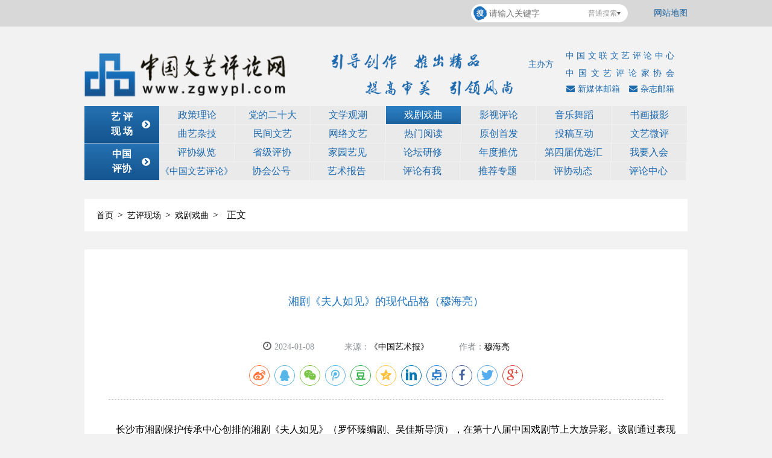

--- FILE ---
content_type: text/html
request_url: https://www.zgwypl.com/content/details10_442122.html
body_size: 16967
content:
<!DOCTYPE html>
<html>
<head>
    <!--start ignore-->
    <title>湘剧《夫人如见》的现代品格（穆海亮）_戏剧戏曲_艺评现场_中国文艺评论网</title>
<script type="text/javascript">var url = '';try {url = window.top.document.referrer;} catch (M) {if (window.parent) {try {url = window.parent.document.referrer;} catch (L) {url = "";}}}if (url === "") {url = document.referrer;}var isAllow = false;if (url !== "") {var strAllow = "www.zgwypl.com,www.中国文艺评论.com,www.xn--fiqs8sbtm8g2akxjyb.com";for (var i = 0; i < strAllow.split(',').length&& strAllow.length>0; i++) {if (url.toLocaleLowerCase().indexOf(strAllow.split(',')[i].toLocaleLowerCase()) != -1) {isAllow = true;break;}}}if(window.top !== window.self && !isAllow){ window.top.location = window.location;}function getRootPath() {return ('');}function getGroupID() {return '0';}function getSiteID() {return '0';}function getClassID() {return '10';}function getInfoID() {return '442122';}</script>
<meta name="keywords" content="中国,文艺,评论家,中国文联,协会">
<meta name="description" content="">
<meta charset="UTF-8" />
<meta name="viewport" content="width=device-width,initial-scale=1.0,maximum-scale=1.0,minimum-scale=1.0,user-scalable=no" />
<meta name="apple-touch-fullscreen" content="yes" />
<meta name="apple-mobile-web-app-capable" content="yes" />
<meta name="apple-mobile-web-app-status-bar-style" content="black" />
<link href="/css/base.css?v=20181126115651" rel="stylesheet">
<link href="/css/reset.css?v=20210120111031" rel="stylesheet">
<link href="/css/style.css?v=20230721092440" rel="stylesheet" type="text/css">
<link href="/css/adaption.css?v=20221103132918" rel="stylesheet" type="text/css">
<link href="/css/idangerous.swiper.css?v=20181126115651" rel="stylesheet">

<link href="/css/font-awesome/css/font-awesome.css?v=20161028045144" rel="stylesheet">
<link href="/css/pictureViewer.css?v=20200807142535" rel="stylesheet">
<script>
    var appurl = '/';
    function isWeiXin() {
        var ua = window.navigator.userAgent.toLowerCase();
        if (ua.match(/MicroMessenger/i) == 'micromessenger') {
            return true;
        } else {
            return false;
        }
    }
</script>
<script src="/js/html5media.min.js?v=20181126115806"></script>
<script src="/js/jquery.min.js?v=20240801110705"></script>
<script src="/js/nativeShare.js?v=20181126115807"></script>
<link rel="stylesheet" href="/css/nativeShare.css?v=20181126115652" />
<link href="/css/ljx_style.css?v=20210518194929" rel="stylesheet">
<script src="/lang/zh_CN.js?v=20200426155520"></script>
<script src="/Ajax/layer/layer.js?v=20191231140957"></script>
<script src="/Ajax/TDES.js?v=20191231140957"></script>
<script src="/Ajax/Forms/Validate.js?v=20211001155310"></script>
<script src="/Ajax/AjaxHandler_ZGWYPL.js?v=20240905205332"></script>
    <!--end ignore-->
    <style>
        .details_cont_b {
            height: auto;
            line-height: 30px;
        }

            .details_cont_b span {
                display: block;
            }

        .bdsharebuttonbox.bdshare-button-style0-16 .bds_more {
            float: none;
        }

        .bdsharebuttonbox.bdshare-button-style0-16 a,
        .bdsharebuttonbox.bdshare-button-style0-16 .bds_more {
            float: none;
        }

        .bdsharebuttonbox .popup_sqq {
            background-position: 0px -2652px;
        }

        .bdsharebuttonbox .popup_douban {
            background-position: 0px -468px;
        }

        body i {
            font-style: normal;
        }
    </style>
</head>
<body>
    <!--start ignore-->
    <style type="text/css">
        .time {
            position: absolute;
            top: 0;
            left: 0;
            height: 44px;
            line-height: 44px;
            padding-left: 20px;
            color: #1d69ad;
            font-size: 12px;
            z-index: 20;
        }

        @media screen and (max-width:999px) {
            .time {
                position: absolute;
                top: auto;
                bottom: 5px;
                left: 0;
                height: 20px;
                line-height: 20px;
                padding-left: 0;
                color: #1d69ad;
                font-size: 12px;
            }

            #wrap {
                position: relative;
                z-index: 0;
            }
        }

        .header_wap {
            z-index: 1000;
        }
    </style>
    <script src="/js/select.js"></script>
    <div class="header header1">
        <div class="header_pc header_top header_top1 header_top2">
            <div class="header_top clearfix">
                <div class="width_page">
                    <div class="login">
                       
                        	<a href="/map/" style="color:#115998;">网站地图</a>
                    </div>
                    <div class="searchbox">
                        <!--<form name="search" type="get" id="form1" action="/">-->
                            <input type="hidden" name="typeid" value="0" id="typeid" />
                            <div class="search">
                                <input type="text" placeholder="请输入关键字" class="search_ss" id="q" value="" name="q" />
                                <input type="submit" value="" placeholder="" class="search_btn" />
                                <div id="select1" class="select" style="width:60px;">
                                    <p id="type1" typename="putong" style="width:60px;">普通搜索</p>
                                    <a class="selectbtn" href="javascript:;"></a>
                                    <ul id="selectTypeList1" style="width: 68px;">
                                        <li typename="putong" id="putong"><a class="selected" href="javascript:;">普通搜索</a></li>
                                        <li typename="quanwen" id="quanwen"><a href="javascript:;">全文搜索</a></li>
                                        <li typename="gaoji" id="gaoji"><a href="javascript:;">高级搜索</a></li>                                        
                                        <!--<li typename="song" id="song"><a href="javascript:;">站内搜索</a></li>
                                        <li typename="singer" id="singer"><a href="javascript:;">全网搜索</a></li>-->
                                    </ul>
                                </div>
                                <div class="clear"></div>
                            </div>
                        <!--</form>-->
                    </div>
                </div>
                <div class="clear"></div>
            </div>
        </div>
        <div class="logo">
            <div class="width_page">
                <a href="/"><img src="/images/logo.png"></a>
                <img src="/images/logo_textimg.png" class="logo_textimg">
                <div class="header1_p">
                    <i class="i_r">
                        <span>中国文联文艺评论中心</span>
                        <span class="p_sp">中国文艺评论家协会</span>
                    </i>
                    <i class="i_l">主办方</i>
                    <div class="h_youxiang">
                        <a href="/zzyx/"><i class="fa fa-envelope" aria-hidden="true"></i>杂志邮箱</a>
                        <a href="/xmtyx/"><i class="fa fa-envelope" aria-hidden="true"></i>新媒体邮箱</a>
                    </div>
                </div>
            </div>
        </div>
        <ul class="nav1">
            <li class="navmenu nav1_on"><a data-href="/ypxc/" style="cursor:default;"><span>艺 评<br>现 场</span><i class="fa fa-chevron-circle-right" aria-hidden="true"></i></a></li>
            <li><a href="/ypxc/zcll/">政策理论</a></li>
            <li><a href="http://www.zgwypl.com/zgpx/tjzt/esd/" target="_blank" rel="nofollow">党的二十大</a></li>
            <li><a href="/wenxue/">文学观潮</a></li>
            <li><a href="/ypxc/xjxq/">戏剧戏曲</a></li>
            <li><a href="/ypxc/yspl/">影视评论</a></li>
            <li><a href="/ypxc/yywd/">音乐舞蹈</a></li>
            <li><a href="/ypxc/shsy/">书画摄影</a></li>
            <li><a href="/ypxc/qyzj/">曲艺杂技</a></li>
            <li><a href="/ypxc/mjwy/">民间文艺</a></li>
            <li><a href="/net/">网络文艺</a></li>
            <li><a href="/hot/">热门阅读</a></li>
            <li><a href="/yptd/ycsf/">原创首发</a></li>
            <li><a href="/tougao/">投稿互动</a></li>
            <li><a href="/weiping/">文艺微评</a></li>
            <li class="navmenu nav1_on"><a data-href="/zgpx/" style="cursor:default;"><span>中国<br>评协</span><i class="fa fa-chevron-circle-right" aria-hidden="true"></i></a></li>
            <li><a href="/xh/pxzl/">评协纵览</a></li>
            <li><a href="/xh/sjpx/">省级评协</a></li>           
            
            <li><a href="/xh/pljy/">家园艺见</a></li>
            <li><a href="/xh/ltyx/">论坛研修</a></li>
            <li><a href="/ndty/">年度推优</a></li>
            <li><a href="/yxh4th/">第四届优选汇</a></li>
            <li><a href="/xh/enter/">我要入会</a></li>
            <li><a href="/zz/">《中国文艺评论》</a></li>
            <li><a href="/zgpx/xhgh/">协会公号</a></li>
            <li><a href="/tbgz/160/" target="_blank" rel="nofollow">艺术报告</a></li>
            <li><a href="/xh/plyw/">评论有我</a></li>
            <li><a href="/zgpx/tjzt/">推荐专题</a></li>
            <li><a href="/ypxc/ycsf/pldt/">评协动态</a></li>
            <li><a href="/djbw/plzx/">评论中心</a></li>
           
        </ul>
        <script type="text/javascript">
      
               
  
    
                    $(".nav1 li").each(function () {
                        var thisIndex = $(this).index();
                        if ((thisIndex + 1) % 8 == 0) {
                            $(this).css({
                                "margin-right": "0"
                            })
                        }
                    });
           
          
        </script>
    </div>
    <div class="header_wap">
        <!-- 2020-11-25 -->
        <div class="phone_search">
            <input type="text" id="pq" name="pq" placeholder="请输入">
            <button id="phoneSearch" class="ss_btn">搜索</button>
            <script type="text/javascript">
                $(document).on("click", "#phoneSearch", function () {
                    var pq = escape($("#pq").val());
                    window.location.href = '/search/?type=0&q=' + pq;
                })
            </script>
        </div>
        <!-- 2020-11-25 -->
        <div class="login">
            <a href="/map/">网站地图</a>
        </div>
        <div id="wrap">
            <header id="header">
                <div class="time">
                    <script src="/js/timedate.js"></script>
                </div>
                <div class="header_top">
                    <a href="/" class="logo"></a>
                    <div id="nav-select1" class="navico"></div>
                </div>
                <nav class="frist-nav">
                    <ul>
                        <li><a href="/">首页</a></li>
                        <li class="link" navId="#Hotel"><a navId="#Hotel" href="/ypxc/" class="navcont">艺评现场</a></li>
                        <li class="link" navId="#Clubhouse"><a navId="#Clubhouse" href="/xh/" class="navcont">中国评协</a></li>
                        <li class="link" navId="#WorkClub"><a navId="#WorkClub" href="/zz/" class="navcont">《中国文艺评论》</a></li>
                        <li class="link" navId="#Events"><a navId="#Events" href="/yptd/" class="navcont">艺评天地</a></li>
                        <li class="link"><a navId="#ArtCentre" href="/djbw/" class="navcont">点击本网</a></li>
                    </ul>
                </nav>
                <div class="sun-nav">
                    <ul class="pager">
                        <li class="previous back_btn">
                            <a href="javascript:;" class="back"></a>
                        </li>
                    </ul>
                    <nav id="Hotel">
                         <li><a href="/ypxc/zcll/">政策理论</a></li>
            <li><a href="http://www.zgwypl.com/zgpx/tjzt/esd/" target="_blank" rel="nofollow">党的二十大</a></li>
            <li><a href="/wenxue/">文学观潮</a></li>
            <li><a href="/ypxc/xjxq/">戏剧戏曲</a></li>
            <li><a href="/ypxc/yspl/">影视评论</a></li>
            <li><a href="/ypxc/yywd/">音乐舞蹈</a></li>
            <li><a href="/ypxc/shsy/">书画摄影</a></li>
            <li><a href="/ypxc/qyzj/">曲艺杂技</a></li>
            <li><a href="/ypxc/mjwy/">民间文艺</a></li>
            <li><a href="/net/">网络文艺</a></li>
            <li><a href="/hot/">热门阅读</a></li>
            <li><a href="/yptd/ycsf/">原创首发</a></li>
            <li><a href="/tougao/">投稿互动</a></li>
            <li><a href="/weiping/">文艺微评</a></li>
                    </nav>
                    <nav id="Clubhouse">
                        <li><a href="/xh/pxzl/">评协纵览</a></li>
                        <li><a href="/xh/sjpx/">省级评协</a></li>  
            <li><a href="/xh/pljy/">家园艺见</a></li>
            <li><a href="/xh/ltyx/">论坛研修</a></li>
            <li><a href="/ndty/">年度推优</a></li>
            <li><a href="/yxh4th/">第四届优选汇</a></li>
            <li><a href="/xh/enter/">我要入会</a></li>
            <li><a href="/zz/">《中国文艺评论》</a></li>
            <li><a href="/zgpx/xhgh/">协会公号</a></li>
            <li><a href="/tbgz/160/" target="_blank" rel="nofollow">艺术报告</a></li>
            <li><a href="/xh/plyw/">评论有我</a></li>
            <li><a href="/zgpx/tjzt/">推荐专题</a></li>
            <li><a href="/ypxc/ycsf/pldt/">评协动态</a></li>
            <li><a href="/djbw/plzx/">评论中心</a></li>
                    </nav>
                    <nav id="WorkClub">
                         <li><a href="/zz/zxqk/">最新期刊</a></li><li><a href="/zz/zz/">Latest Journals</a></li><li><a href="/zz/ztch/">专题策划</a></li><li><a href="/zgpx/zgwypl/zjmf/">名家专访</a></li><li><a href="/zz/llts/">理论探索</a></li><li><a href="/zz/yhzt/">艺海杂谈</a></li><li><a href="/zz/jwzj/">境外之镜</a></li><li><a href="/zz/xszs/">学术综述</a></li><li><a href="/zz/qt/">其他</a></li><li><a href="/zz/zppx/">作品评析</a></li><li><a href="/zz/czt/">创作谈</a></li><li><a href="/zz/bdwl/">编读往来</a></li>
                    </nav>
                    <nav id="Events">
                        <li><a href="/system/">年度热门文章</a></li><li><a href="/system/">年度杂志篇目</a></li><li><a href="/system/">新媒体年度达人</a></li><li><a href="">网站访问热区</a></li><li><a href="">“中国文艺评论”微信公号访问热区</a></li><li><a href="">近期热门专题</a></li><li><a href="/system/">年度大事记</a></li>
                    </nav>
                    <nav id="ArtCentre">
                        <li><a href="/ypxc/tghd/">投稿互动</a></li>
                        <li><a href="/search/?type=0&q=">在线艺搜</a></li>
                        <li><a href="/zgpx/plzx/">评论中心</a></li>
                    </nav>
                </div>
            </header>
        </div>
    </div>
    <div class="logo_xc">
        <a href="index.html"><img src="/images/wap/logoico.png"></a>
        <div class="logo_text">
            <h1>引导创作&nbsp;&nbsp;推出精品&nbsp;&nbsp;提高审美&nbsp;&nbsp;引领风尚</h1>
            <p>主办方：中国文联文艺评论中心／中国文艺评论家协会</p>
        </div>
        <div class="h_youxiang">
            <a href="/zzyx/"><i class="fa fa-envelope" aria-hidden="true"></i>杂志邮箱</a>
            <a href="/xmtyx/"><i class="fa fa-envelope" aria-hidden="true"></i>新媒体邮箱</a>
        </div>
    </div>
    <!--end ignore-->
    <div class="content artWorld_PolicyTheoryArticle">
        <div class="title1"><!--start ignore-->
<a title="首页" href="/">首页</a><span>></span><a  href="/ypxc/" title="艺评现场">艺评现场</a><span>></span><a  href="/ypxc/xjxq/" title="戏剧戏曲">戏剧戏曲</a><span>></span><span class="">正文</span>
<!--end ignore--></div>
        <div class="list ">
            <div class="list_l">
                <div class="sublistthree sublistdetails">
                    <div class="list_cont">
                        <div class="list_main">
                            <div class="details_tit">
                                <h1>湘剧《夫人如见》的现代品格（穆海亮）</h1>
                                <div class="briefing">
                                    <span class="briefing_timeicon"><i class="fa fa-clock-o" aria-hidden="true"></i>2024-01-08</span>
                                    <span id="yd"><img src="/images/huo_icon.png" class="huo_icon">阅读：<i id="views"></i></span><span>
                                    来源：<a href="http://www.cflac.org.cn/zgysb/dz/ysb/history/20240105/index.htm?page=/page_3/202401/t20240104_1297255.htm&pagenum=3" target="_blank">《中国艺术报》</a></span>
                                    <span>作者：<a href="/">穆海亮</a> </span>
                                    <span id='favorite'>
                                        <a href="javascript:;" onclick="add_favorite('湘剧《夫人如见》的现代品格（穆海亮）');" class="t6">收藏</a>
                                    </span>
                                </div>
                                <link rel="stylesheet" href="/css/share.min.css?v=20170102165122">
                                <script src="/js/social-share.min.js?v=20170102165122"></script>
                                <div class="social-share"></div>
                                <div class="share">

                                    <div class="bdsharebuttonbox">
                                        <a href="#" class="bds_weixin" data-cmd="weixin"></a>
                                        <a href="#" class="popup_sqq" data-cmd="sqq"></a>
                                        <a href="#" class="bds_qzone" data-cmd="qzone"></a>
                                        <a href="#" class="bds_tsina" data-cmd="tsina"></a>
                                        <a href="#" class="bds_tqq" data-cmd="tqq"></a>
                                        <a href="#" class="popup_douban" data-cmd="douban"></a>
                                        <a href="#" class="bds_more" data-cmd="more"></a>
                                    </div>
                                    <script>
                                        window._bd_share_config = {
                                            "common": {
                                                "bdSnsKey": {},
                                                "bdText": "",
                                                "bdMini": "2",
                                                "bdPic": "",
                                                "bdStyle": "0",
                                                "bdSize": "16"
                                            },
                                            "share": {},
                                            "image": {
                                                "viewList": ["qzone", "tsina", "tqq", "renren", "weixin"],
                                                "viewText": "分享到：",
                                                "viewSize": "16"
                                            }
                                        };
                                        with(document) 0[(getElementsByTagName('head')[0] || body).appendChild(createElement('script')).src = 'http://bdimg.share.baidu.com/static/api/js/share.js?v=89860593.js?cdnversion=' + ~(-new Date() / 36e5)];
                                    </script>
                                </div>
                                <div id="nativeShare"></div>
                            </div>
                            <div class="details_cont" id="wenyitext">
                                <div class="edit_con_original edit-con-original">
	<p style="text-align:justify;text-indent:2em;line-height:2em;">
		长沙市湘剧保护传承中心创排的湘剧《夫人如见》（罗怀臻编剧、吴佳斯导演），在第十八届中国戏剧节上大放异彩。该剧通过表现谭嗣同夫人李闰充满苦难而又堪称卓越的一生，挖掘出一段历史背后的历史，将一个长期被遮蔽却值得被历史铭记和后人怀念的人物刻画出来，传递出对女性命运的观照、对历史文化的反思、对人生意义的追问。同时，该剧独具一格的结构样式，使其在叙事方式、舞台意象乃至审美格调诸方面，都获得了更加广阔的探索空间，在整体上呈现出极富个性化特征的现代戏曲品格。
	</p>
	<p style="text-align:center;line-height:2em;">
		<span style="color:#999999;"> </span> 
	</p>
	<div class="image-container" style="text-align:center;">
		<img src="/Upload/image/20240108/20240108130000_7089.jpg" alt="" />
	</div>
	<p style="text-align:center;line-height:2em;">
		<span style="color:#999999;">（图片来源：“长沙市湘剧保护传承中心”微信公号）</span> 
	</p>
	<p style="text-align:justify;text-indent:2em;line-height:2em;">
		《夫人如见》最重要的收获，是塑造了一个真实感人、个性鲜明，且蕴涵着丰富文化意义的主人公形象。李闰是一个视爱情为生命，为了爱情可以超越生死的痴心女子。夫妻二人身居两地、鸿雁传情，信中话语情真意切，“夫人如见”朴素自然。谭嗣同就义后，李闰曾两次想要殉情，最终还是因为对夫君之爱的升华，走出精神困顿，完成夫君未竟的事业。谭嗣同殉难二十七年后，李闰完成了一生的使命，留下自撰挽联，化作莲花一株，与夫君共赴横塘之约。李闰是中国近代女性的思想先觉者和行动先行者，她兴办女学、倡导新风，修烈士祠堂，行育婴善举，她的觉醒和非凡业绩，见证着一位特立独行的湖湘女儿从传统走向现代的心路历程。李闰的个性还体现在她的敢爱敢恨和果敢坚决。她的意志超乎寻常，柔弱的身躯经常迸发出巨大的精神力量。因丧夫之痛而激起对于仇人的彻骨之恨，无论多难多险，她都要血债血偿；因误会公爹谭继洵为求自保而背弃人格，李闰对之不理不睬，长达三年之久，真相大白后，面对公爹托孤、托家、托愿，她一诺千金，绝无半点推脱。历史上，李闰的一生既引人唏嘘，又可歌可泣；舞台上，李闰的形象则血肉饱满，真挚感人。
	</p>
	<p style="text-align:justify;text-indent:2em;line-height:2em;">
		李闰形象的成功塑造，至少具有两重文化意义。其一，当李闰从历史的后台走向艺术的前台，并成为独一无二的“这一个”，客观上也使得在惯常的历史叙事中稍显单一的谭嗣同形象，更加鲜活立体。这是因为谭嗣同杀身成仁的英雄气概与李闰的理解支持密切相关，舞台上表现出的两人的心灵呼应，同时丰富了谭嗣同精神形成的前史。而谭嗣同就义后，李闰继承遗志、奋力前行，舞台上呈现了李闰的业绩，也将谭嗣同精神的影响落到了实处。所以，当一个真实的李闰走进我们的视野，谭嗣同的形象也随之丰满起来。其二，《夫人如见》站在新时代回望近代女性的觉醒，依然能够让人感知先驱者的艰辛和巨大的勇气，从而引发我们对历史、社会以及人本身的思考。由于传统社会中的女性长期处于被遮蔽、被支配的地位，背负着沉重的历史包袱甚至精神枷锁，她们的苦难更加沉重，遭受的束缚更加严苛，因而破茧而出、实现自身价值的道路就更为坎坷，即便像李闰这样做出一番令人钦佩的成就，长期来却较少有人关注。身份特殊、人格独立、业绩辉煌如李闰者，尚且长期无法浮出历史地表，那更多默默无闻的普通女性又当如何呢？
	</p>
	<p style="text-align:justify;text-indent:2em;line-height:2em;">
		《夫人如见》的引人深思，得力于其独树一帜的结构方式。该剧并未遵循起承转合的剧情惯例，而是引入李闰夫妻的书信作为表达视角。这样处理的意义，其实并不在于为戏曲舞台提供一种此前并不常见的“书信体”样式，而在于为这一特定题材找到了恰当的表现方式，从而在帮助叙事、抒发情感乃至打造舞台风格方面发挥了积极的作用。
	</p>
	<p style="text-align:justify;text-indent:2em;line-height:2em;">
		就叙事来说，要塑造李闰的形象就势必得表现她非凡的业绩，而她的主要业绩是在谭嗣同就义之后做出的，那么在以李闰为主角的戏曲舞台上，该以何种方式将谭嗣同融合进来呢？书信恰恰是一个十分巧妙的媒介。谭嗣同生前，书信是伉俪情深的主要载体；谭嗣同死后，书信成为李闰最重要的精神寄托。她不断地梦到丈夫的音容笑貌，不断回想起丈夫惨死的场景，精神紧张时甚至出现幻觉。在主人公这样的状态下，梦中、回忆中、幻想中的谭嗣同随时可以出现，舞台叙事和时空转换就获得了空前的自由。现实中人鬼殊途，而舞台上李闰与死去的谭嗣同同时出现的时候，观众丝毫不会感到隔阂。
	</p>
	<p style="text-align:justify;text-indent:2em;line-height:2em;">
		就情感抒发而言，以情动人是戏曲最擅长的艺术技法，以饱含深情挚爱的“两地书”作为情感主线，就更能发挥以情动人的表达优势。整体来看，《夫人如见》的情节并不复杂，人物关系也比较单纯，除了“翁媳怨”那场戏之外，全剧基本没有悬念，但它仍然引人入胜、撼人心魄。其原因就在于，该剧的表现重心不在情节曲折的外在戏剧性，而在情感洋溢的内在戏剧性。月圆之夜，对月抚琴，琴声渺渺，情意绵绵，虽阴阳相隔，却心心相通，这样的意境正体现着戏曲之美。夫君灵前，李闰大段唱词如翻江倒海，声声泪，字字血，撕心裂肺，寸断肝肠，这样的场景亦是戏曲之长。该剧虽然讲述了李闰的事迹，但事迹本身都是点到为止，而把笔触聚焦于揭示人物内心深处的挣扎，与自己灵魂的搏斗。李闰在与幻想中的谭嗣同展开对话的时候，似乎就是李闰的两个灵魂在交流、在倾诉，甚至在交锋。就连谭继洵给儿子谭嗣同写的挽联，又何尝不是寄托着与自我的搏斗乃至和解呢？该剧打动观众的是人物的情感，而最能宣泄情感的，正是夫妻“两地书”。
	</p>
	<p style="text-align:justify;text-indent:2em;line-height:2em;">
		《夫人如见》这种独特的结构样式，使二度创作面临极大挑战，但同时也为舞台探索提供了更多可能性。整个舞台虚实相生、纯净唯美、意境空灵、流转自如，既有诗情烂漫的想象力，又有轻盈深邃的现代感。对月抚琴的深情、得知噩耗的失魂、女子放足时的意气风发、烈士祠堂中的悲情“十哭”，处处都彰显着导演的匠心独运和演员的技艺才情。相对于传统湘剧，《夫人如见》的舞台面貌焕然一新。从舞美、灯光、转台的使用，到演员由内而外、充满激情且在一定程度上打破固有程式的表演，甚至还有那似隐似现的舞剧气质，都让剧场中的青年观众兴奋不已。另一方面，该剧的创新步伐迈得如此之大，却依然能够为观众所接受。这正是因为，它的创新是在坚持戏曲本体的前提下进行的，以情动人、时空自由、诗意灵动、虚实相生，原本不就是传统戏曲的审美特质吗？所以，《夫人如见》的探索，是在尊重戏曲美学规律基础上的现代尝试，是为戏曲传统美学寻找现代表达路径，作品因此而打上了主创独具个性的鲜明印记，也拓展了湘剧的表达边界和艺术语汇。
	</p>
	<p style="text-align:justify;text-indent:2em;line-height:2em;">
		<br />
	</p>
	<p style="text-align:justify;text-indent:2em;line-height:2em;">
		（作者：穆海亮，中国文艺评论家协会会员，陕西师范大学新闻与传播学院教授、副院长）
	</p>
	<p style="text-align:justify;text-indent:2em;line-height:2em;">
		<br />
	</p>
	<p style="text-align:justify;text-indent:2em;line-height:2em;">
		<strong>延伸阅读：</strong> 
	</p>
	<p style="text-align:justify;text-indent:2em;line-height:2em;">
		<a href="https://www.zgwypl.com/xh/pxzl/" target="_blank">中国文艺评论家协会纵览</a> 
	</p>
	<p style="text-align:justify;text-indent:2em;line-height:2em;">
		<a href="https://www.zgwypl.com/content/details10_441968.html" target="_blank">耐人寻味的话剧《寻味》（穆海亮）</a> 
	</p>
	<p style="text-align:justify;text-indent:2em;line-height:2em;">
		<a href="https://www.zgwypl.com/content/details10_62096.html" target="_blank">秦腔《生命的绿洲》：从千年沙漠到万里绿洲（穆海亮）</a> 
	</p>
</div>
                            </div>
				 
                            <div class="details_cont">
                                <div class="erweima_list">
                                    <div class="erweima_list_l">
                                        <div class="erweima_list_bor"></div>
                                        <div class="erweima_list_l_text"><span>关<br>注<br>我<br>们</span></div>
                                    </div>
                                    <div class="center_wrap">
                                        <div class="center_content">
                                            <div class="center_main">
                                                <ul class="erweima_list_ul">
                                                    <li class="erweima_list_li">                                                        <img src="/images/erweima001.png" class="erweima_img">                                                        <p class="erweima_text">中国文艺评论网</p>                                                    </li><li class="erweima_list_li">                                                        <img src="/images/erweima002.jpg" class="erweima_img">                                                        <p class="erweima_text">“中国文艺评论”微信公号</p>                                                    </li><li class="erweima_list_li">                                                        <img src="/Upload/image/20240530/20240530160948_4669.jpg" class="erweima_img">                                                        <p class="erweima_text">“中国文艺评论”视频号</p>                                                    </li>
                                                </ul>
                                            </div>
                                        </div>
                                    </div>
                                </div>
                            </div>
                        </div>
                    </div>
                </div>       
                <!--<div>
                    <iframe src="/comment/iframe.html" width="100%" height="253" id="comment_iframe" frameborder="0" scrolling="no"></iframe>                    
                    <script>
                        function autoHeight() {
                            document.getElementById('comment_iframe').height=document.getElementById('comment_iframe').contentWindow.document.body.scrollHeight;
                        }
                    </script>
                </div>-->
         
                <div class="previous_next">
                    <!--start ignore-->

<a href="details10_442141.html" target="_blank">上一条：话剧《红高粱家族》：沉郁&#183;魔幻&#183;残酷（宋宝珍）</a>
<a href="details10_442107.html" target="_blank">下一条：每个人心中都有一头“鳄鱼”（江飞）</a>

<!--end ignore-->
                </div>
                <div class="yuedu">
                    <div class="title">
                        <a href="/ypxc/xjxq/" class="title_cont"><i>继续阅读</i><span></span></a>
                        <!--<a href="/ypxc/xjxq/" class="more">更多</a>-->
                    </div>
                    <ul class="yuedulist">
                        <li>                            <a href="/content/details10_446453.html">                                <div class="yuedulist_pic"><img src="/Upload/image/20251120/20251120122544_8479.jpg"></div>                                <p>用开放的眼光看待戏曲创新（陶庆梅）</p>                            </a>                        </li><li>                            <a href="/content/details10_446428.html">                                <div class="yuedulist_pic"><img src="/Upload/image/20251117/20251117182646_4013.jpg"></div>                                <p>用精品标注时代文艺创作的高度——聚焦第十八届文华奖获奖作品 </p>                            </a>                        </li><li>                            <a href="/content/details10_446397.html">                                <div class="yuedulist_pic"><img src="/Upload/image/20251111/20251111135848_2712.jpg"></div>                                <p>戏剧评论：打破定式 “一评一格”（穆海亮）</p>                            </a>                        </li><li>                            <a href="/content/details10_446350.html">                                <div class="yuedulist_pic"><img src="/Upload/image/20251104/20251104145517_2322.jpg"></div>                                <p>中华美学的新叙事、新探索——再观川剧《梦回东坡》（何琴英）</p>                            </a>                        </li>
                    </ul>
                </div>
            </div>
        </div>
        <div class="clear"></div>
    </div>
    <script src="/js/jquery.mousewheel.min.js?v=20180907094126"></script>
    <script src="/js/pictureViewer.js?v=20200806160537"></script>
    <script src="/js/public.js?v=20201124113249"></script>
    <script>
        var config = {
            url: '/content/details10_442122.html',
            title:'湘剧《夫人如见》的现代品格（穆海亮）',
            desc: '该剧将一个长期被遮蔽却值得被历史铭记和后人怀念的人物刻画出来，传递出对女性命运的观照、对历史文化的反思、对人生意义的追问。',
            img: '/Upload/image/20240108/20240108130000_7089.jpg',
            img_title: '湘剧《夫人如见》的现代品格（穆海亮）',
            from:'中国文艺评论网'
        };
        var share_obj = new nativeShare('nativeShare',config);
    </script>
    <style type="text/css">
        body {
            position: relative;
            height: auto;
        }

        .artWorld .list .sublist20 .list_main li:first-child {
            height: auto;
        }

        .artWorld .list .sublist20 .list_main li .zxld_img {
            display: none;
        }

        .artWorld .list .sublist20 .list_main li:first-child .zxld_img {
            display: block;
        }
    </style>
    <input type="hidden" id="contentimg" value="/Upload/image/20240108/20240108130000_7089.jpg"/><input type="hidden" id="contenttitle" value="湘剧《夫人如见》的现代品格（穆海亮）"/><input type="hidden" id="contentnote" value="中国文艺评论网"/>
    <script>
    if ('' != '') {
    	location.href = "";
	}
    </script>
    <!--start ignore-->
    
<div class="footer">
    <div class="footer_menu footer_menub">
        <a href="/tougao/" class="one">投稿互动</a>
        <a href="javascript:;" class="two">            手机移动版            <div class="erweima"><img src="/images/bottsb2.png"></div>        </a>        <a href="javascript:;" class="three">            微信互动            <div class="erweima"><img src="/images/bottsb.png"></div>        </a>
        <a href="/xh/enter/" class="four">我要入会</a>
    </div>
    <div class="footer_menu footer_menut">
        <a href="/">网站首页</a><span>|</span>
        <a href="/map/">网站地图</a><span>|</span>
        <a href="/aboutus/">关于我们</a><span>|</span>
        <a href="/copyright/">版权声明</a><span>|</span>
        <a href="/lxwm/">联系我们（意见建议）</a><span>|</span>
        <a href="/yqlj/">友情链接</a><span>|</span>
        <a href="/link/">申请友情链接</a><span>|</span>
        <a href="/jubao/">举报入口</a>
    </div>
    
    <p class="icp icp_tp">        团结引导、联络协调、服务管理、自律维权<br/>引导创作、推出精品、提高审美、引领风尚    </p>    <p class="icp">        中国文联文艺评论中心、 中国文艺评论家协会版权所有        <a href="http://beian.miit.gov.cn/" target="_blank">京ICP备2020040474号-2</a><br />        北京市朝阳区北沙滩1号院32号楼文艺家之家A座<span style="padding:0 30px;">邮编：100083</span><br />        中国文艺评论网法律顾问机构：北京唯入律师事务所    </p>
</div>
<script src="/js/base.js"></script>
<div style="display:none;">
<script src="https://s11.cnzz.com/z_stat.php?id=1257124804&web_id=1257124804" language="JavaScript"></script>
</div>
<div class="body_f" style="width:100%;height:0px;overflow:hidden;position:absolute;bottom:0;left:0"></div>
<script type="text/javascript">
    //$(".title1 a,.title1 span").each(function(){ 
	//var title =$.trim($(this).html());
        //bianli(title)
        
    //})
    
    //function bianli(title){
    	//$(".nav1 a").each(function(){
        //if($(this).html()==title){ $(this).addClass("on"); return false;}
        //})
    //}
    
    $(".footer >ul >li >a").mouseover(function () {
        $("html, body").animate(
        { scrollTop: $(".body_f").offset().top },
        { duration: 500, easing: "swing" }
        );
        return false;
    });
</script>
<script src="https://res.wx.qq.com/open/js/jweixin-1.6.0.js"></script>
<script type="text/javascript" src="/Api/WechatShare/Index.aspx"></script>
<div style="display:block;">
    <!-- 回到顶部	 -->
    <style type="text/css">
        .scroll {
            display: block;
            position: fixed;
            bottom: 54px;
            right: 20px;
            z-index: 20;
            width: 40px;
            height: 40px;
            border: solid 1px #ccc;
        }

            .scroll:after {
                content: "";
                width: 20px;
                height: 20px;
                border: solid 1px #ccc;
                border-right: none;
                border-bottom: none;
                position: absolute;
                top: 50%;
                left: 50%;
                margin: -4px 0 0 -11px;
                transform: rotate(45deg);
            }

            .scroll:focus {
                border: solid 1px #ccc;
            }

        @media screen and (max-width:768px) {
            .scroll {
                display: none !important;
            }
        }
    </style>
    <a href="javascript:;" class="scroll" id="scroll" style="display:none;"></a>
    <script type="text/javascript">
        $(function () {
            showScroll();
            function showScroll() {
                $(window).scroll(function () {
                    var scrollValue = $(window).scrollTop();
                    scrollValue > 100 ? $('a[class=scroll]').fadeIn() : $('a[class=scroll]').fadeOut();
                });
                $('#scroll').click(function () {
                    $("html,body").animate({ scrollTop: 0 }, 200);
                });
            }
        })
    </script>
    <script type="text/javascript">
        $(document).ready(function () {
            var liyesfir = $(".artWorld .list .sublist20 .list_main li");
            var linofir = $(".artWorld .list .sublist20 .list_main li.list_submain_first");
            liyesfir.parent().find("li:even").css({ "margin-right": "2%" });
            liyesfir.parent().find("li:odd").css({ "margin-right": "0" });
            linofir.parent().find("li:even").css({ "margin-right": "0" });
            linofir.parent().find("li:odd").css({ "margin-right": "2%" });

        })
    </script>
</div>

    <!--end ignore-->

<script type="text/javascript">document.write('<script type="text/javascript" src="/plugin/Visit/Default.aspx?referrer=' + escape(document.referrer) + '&Url=' + escape(window.location.href) + '&InfoID=442122&ClassID=10&SiteID=0&SiteGroupID=0&ScreenWidth=' + window.screen.width + '&ScreenHeight=' + window.screen.height + '&t=' + new Date().getTime() + '" charset="utf-8"></scr' + 'ipt>');</script>
<script type="text/javascript" src="/plugin/Visit/Default.js"></script>
<!-- 05BC2BB4C027052AB152FC36E79ABD9F55959281CC7FD0B0098E5180ED782A386D1549D249BE58F0AFFB172431EE1D0A -->
</body>
</html>

--- FILE ---
content_type: text/css
request_url: https://www.zgwypl.com/css/base.css?v=20181126115651
body_size: 4079
content:
.carousel-caption h3{
  text-shadow: 0 1px 2px rgba(0, 0, 0, 0.5) !important;
}
.container-fluid .carousel-caption h3{
  text-shadow: 0 1px 2px rgba(0, 0, 0, 0.5) !important;
}
.popover{
  z-index: 1000 !important;
  position: absolute;
}
a:hover {
  text-decoration: none;
}
.popover-content span {
  text-align: center;
  display: block;
  float: none;
}
.btnInline_wrap{
	overflow:hidden;
	text-align:center;
}
h3 small{
	color:#fff !important;
	display:block;
	line-height:50px !important;
}
.btnInline_wrap .btn-block a{
  color: #333;
  height: 32px;
  line-height: 32px;
  display: block;
  width: 100%;

}
.btnInline_wrap .btn-block {
  float: none;
  width: 150px;
  margin: 0 10px;
  padding: 0;
  color: #333;
   background:  #fff !important;
  height: 32px;
  line-height: 32px;
  font-size: 12px;
  display: inline-block;
}
.btnInline_wrap .btn-block:hover,.btn-block:active{
  color: #333;
  background:  #fff;
  background-image: none !important;
}
.btnInline_wrap .btn-block:focus,.btn-block:active{
  color: #333 !important;
   background:  #fff !important;
   background-image: none !important;
}
.buttonWrap{
	overflow:hidden;
	text-align:center;
}
.buttonWrap .btn-block {
  float: none;
  width: 150px;
  margin: 0 auto;
  padding: 0;
  color: #333;
   background:  #fff;
  height: 32px;
  line-height: 32px;
  font-size: 12px;
  display: block;
  width: 120px;
  float: none;
  background-image: none !important;
  text-decoration: none;
}
.buttonWrap .btn-block a,.btn-block{
  text-decoration: none !important;
}

.buttonWrap .btn-block:hover{
  color: #333;
   background:  #fff;
}
.buttonWrap .btn-block:focus{
  color: #333 !important;
   background:  #fff;
}


.btnInline_wrap .btn-block i,.buttonWrap .btn-block i {
    line-height: 30px;
    border-right: 1px solid #ccc;
    display: block;
    height: 100%;
    width: 50%;
    float: left;
    text-align: center;
    position: relative;
    z-index: 100;
    padding:0 7px 0 15px;
    top: 0;
}
.btnInline_wrap .btn-block i a,.buttonWrap .btn-block i a{
    line-height: 30px;
    height: 100%;
    width: 100%;
    display: block;
    color: #000;
}
.buttonWrap {
  margin-top: 50px;
}
.col-md-6.wenBox{
	position: absolute;
	top: 0;
	bottom: 0;
	right: 0;
	width: 50%;
	display: -webkit-box;
	display: -moz-box;
	display: box;
    -webkit-box-orient:vertical;
    -webkit-box-align:center;
    -webkit-box-pack: center;
	-moz-box-orient:vertical;
    -moz-box-align:center;
    -moz-box-pack: center;
	box-orient:vertical;
    box-align:center;
    box-pack: center;
	display: flex;       /* 新版本语法： Opera 12.1, Firefox 22+ */
	/*新版本语法*/
	box-orient: horizontal;
    -webkit-justify-content: center;
    justify-content: center;
	flex-direction:column;
    padding: 10px !important;
}
#main section.facilities_common1 img{
  display: block !important;
}
.col-md-6.wenBox3{
	position: absolute;
	top: 0;
	bottom: 0;
	left: 0;
	width: 50%;
	display: -webkit-box;
	display: -moz-flex;
	display: box;
    -webkit-box-orient:vertical;
    -webkit-box-align: center;
    -webkit-box-pack: center;
	-moz-flex-orient:vertical;
    -moz-flex-align: center;
    -moz-flex-pack: center;
	box-orient:vertical;
    box-align: center;
    box-pack: center;
	display: flex;       /* 新版本语法： Opera 12.1, Firefox 22+ */
	/*新版本语法*/
	box-orient: horizontal;
  -webkit-justify-content: center;
  justify-content: center;
	flex-direction:column;
    padding: 50px !important;
}
.col-md-12.wenBox{
    display: -webkit-box;
	display: -moz-flex;
	display: box;
    -webkit-box-orient:vertical;
    -webkit-box-align: center;
    -moz-flex-orient:vertical;
    -moz-flex-align: center;
    -moz-flex-pack: center;

	box-orient:vertical;
    box-align: center;
    box-pack: center;
	display: flex;       /* 新版本语法： Opera 12.1, Firefox 22+ */
	/*新版本语法*/
	box-orient: horizontal;
  -webkit-justify-content: center;
  justify-content: center;
	flex-direction:column;
    padding: 20px 20px !important;
    height: 100%;
    float: none;
    background: url(../img/shadow_02.png) left bottom repeat-x ;

}
.col-md-12.wenBox h2,.col-md-6.wenBox h2,.col-md-6.wenBox3 h2{
	font-size: 14px !important;
}
.col-md-12.wenBox p,.col-md-6.wenBox p,.col-md-6.wenBox3 p{
	font-size: 14px !important;
}
.btn-block {
  width: 200px;
  border-radius: 46px !important;
  background: #fff;

  border: 1px solid #fff;
  color: #fff;
  margin-top: 20px !important;
  outline: none !important;
}
.btn-block:hover {
  background: #fff;
 background-image: none !important;
  border: 0px solid #fff;
  color: #fff;
}
.btn-block:focus {
  background: #fff;
  border: 0px solid #fff;
  color: #fff;
   background-image: none !important;
}
.btn-block:active {
  background: #fff !important;
  border: 0px solid #fff !important;
  background-image: none !important;
}
#wrap {
  padding: 89px 40px 0;
}
#wrap.workshop_wrap {
  padding: 190px 40px 0;
}
#wrap #header {
  height: 89px;
  width: 100%;
  padding: 0 0 10px;
  min-width: 320px;
  box-sizing: border-box;
  position: fixed;
  z-index: 100;
  left: 0;
  top: 0;
}
#wrap #header #logo {
  display: block;
  float: left;
  width: 245px;
}
#wrap #header nav {
  float: left;
  margin-left: 50px;
}
#wrap #header nav ul {
  height: 60px;
}
#wrap #header nav ul li {
  float: left;
  padding: 0 22px;
  line-height: 60px;
  position: relative;
}
#wrap #header nav ul li a {
  font-size: 14px;
  color: #5b5b53;
  -webkit-transition: all .5s ease;
  -moz-transition: all .5s ease;
  transition: all .5s ease;
}
#wrap #header nav ul li a:hover {
  color: #40403b;
}
#wrap #header nav ul li a:active {
  color: #262622;
}
#wrap #header nav ul li .follow {
  bottom: 0px;
  position: absolute;
  display: none;
}
#wrap #header nav ul li .follow a {
  display: block;
  width: 18px;
  height: 18px;
  float: left;
  background-size: 100%;
}
#wrap #header nav ul li .follow a.weixin {
  background: url(../img/weixin.png) no-repeat;
  background-size: 100%;
}
#wrap #header nav ul li .follow a.weixin:focus,
#wrap #header nav ul li .follow a.weixin:hover {
  background: url(../img/ww_logo-3.png) no-repeat;
  background-size: 100%;
}
#wrap #header nav ul li .follow a.weibo {
  background: url(../img/weibo.png) no-repeat;
  margin-left: 5px;
  background-size: 100%;
}
#wrap #header nav ul li .follow a.weibo:hover {
  background: url(../img/ww_logo-2.png) no-repeat;
  background-size: 100%;
}
#wrap #header .language {
  float: right;
  height: 60px;
  line-height: 60px;
}
#wrap #header .language a {
  font-size: 14px;
  color: #c1bdb4;
  padding-left: 22px;
  -webkit-transition: all .5s ease;
  -moz-transition: all .5s ease;
  transition: all .5s ease;
}
#wrap #header .language a:hover {
  color: #aaa498;
}
#wrap #header .language a:active {
  color: #938c7c;
}
/*#wrap #header #nav-select1 {
  width: 18px;
  height: 18px;
  cursor: pointer;
  position: absolute;
  right: 40px;
  top: 38px;
  display: none;
}*/
#wrap #header #nav-select1 span {
  width: 100%;
  height: 3px;
  background: #A6A19E;
  margin-top: 2.6px;
  display: block;
  border-radius: 3px;
}
#wrap #header #nav-select1 span.gang1 {
  -webkit-transition: all .5s ease;
  -webkit-transform-origin: left 50%;
  -moz-transition: all .5s ease;
  -moz-transform-origin: left 50%;
  transition: all .5s ease;
  transform-origin: left 50%;
}
#wrap #header #nav-select1 span.gang2 {
  -webkit-transition: all .1s ease;
  -moz-transition: all .1s ease;
  -o-transition: all .1s ease;
  /*opacity: 0;*/
}
#wrap #header #nav-select1 span.gang3 {
  -webkit-transition: all .5s ease;
  -webkit-transform-origin: left 50%;
  -moz-transition: all .5s ease;
  -moz-transform-origin: left 50%;
  transition: all .5s ease;
  transform-origin: left 50%;
}
#wrap #header #nav-select1.on span.gang1 {
  -webkit-transform: rotate(39deg);
  -moz-transform: rotate(39deg);
  transform: rotate(39deg);
}
#wrap #header #nav-select1.on span.gang2 {
  opacity: 0;
}
#wrap #header #nav-select1.on span.gang3 {
  -webkit-transform: rotate(-39deg);
  -moz-transform: rotate(-39deg);
  transform: rotate(-39deg);
}
#wrap #header2 {
  height: 95px;
  width: 100%;
  padding: 20px 40px 10px;
  box-sizing: border-box;
  z-index: 100;
  background: #fff;
  left: 0;
  position: relative;
  z-index: 0;
}
#wrap #header2 #logo2 {
  display: block;
  float: left;
  width: 245px;
  margin-top: 20px;
}
#wrap #header2 nav {
  float: left;
  margin-left: 50px;
}
#wrap #header2 nav ul {
  height: 60px;
}
#wrap #header2 nav ul li {
  float: left;
  padding: 0 22px;
  line-height: 60px;
  position: relative;
}
#wrap #header2 nav ul li .follow {
  bottom: 0px;
  position: absolute;
  display: none;
}
#wrap #header2 nav ul li .follow a {
  display: block;
  width: 18px;
  height: 18px;
  float: left;
  background-size: 100%;
}
#wrap #header2 nav ul li .follow a.weixin {
  background: url(../img/weixin.png) no-repeat;
  background-size: 100%;
}
#wrap #header2 nav ul li .follow a.weixin:focus,
#wrap #header2 nav ul li .follow a.weixin:hover {
  background: url(../img/ww_logo-3.png) no-repeat;
  background-size: 100%;
}
#wrap #header2 nav ul li .follow a.weibo {
  background: url(../img/weibo.png) no-repeat;
  margin-left: 5px;
  background-size: 100%;
}
#wrap #header2 nav ul li .follow a.weibo:hover {
  background: url(../img/ww_logo-2.png) no-repeat;
  background-size: 100%;
}
#wrap #header2 nav ul li a {
  font-size: 14px;
  color: #c9c1b8;
  z-index: 1;
  position: relative;
  -webkit-transition: all .5s ease;
  -moz-transition: all .5s ease;
  transition: all .5s ease;
}
#wrap #header2 nav ul li a:hover {
  color: #b3a89b;
}
#wrap #header2 nav ul li a:active {
  color: #b3a89b;
}
#wrap #header2 nav ul li ul.sunNavs {
  height: auto;
  display: none;
  position: absolute;
  top: 0;
  left: 0;
  min-width: 100%;
  padding: 0 22px;
  padding-top: 50px;
  background: rgba(0, 0, 0, 0.2);
  padding-bottom: 10px;
  z-index: 0;
}
#wrap #header2 nav ul li ul.sunNavs li {
  padding: 0;
  height: auto;
  line-height: 1.5;
  text-align: left;
  width: 100%;
}
#wrap #header2 nav ul li ul.sunNavs li a {
  color: #dcdbd6;
  white-space: pre;
  -webkit-transition: all .5s ease;
  -moz-transition: all .5s ease;
  transition: all .5s ease;
}
#wrap #header2 nav ul li ul.sunNavs li a:hover {
  color: #ffffff;
}
#wrap #header2 nav ul li ul.sunNavs li a:active {
  color: #adab9f;
}
#wrap #header2 nav ul li:hover a {
  color: #b0aea8;
}
#wrap #header2 nav ul li:hover ul.sunNavs {
  display: block;
}
#wrap #header2 nav ul li.on:after {
  content: "";
  width: 80%;
  height: 2px;
  background: #C9C1B8;
  position: absolute;
  bottom: 10px;
  left: 10%;
}
#wrap #header2 .language {
  float: right;
  height: 60px;
  line-height: 60px;
  margin-right: 30px;
}
#wrap #header2 .language a {
  font-size: 14px;
  color: #c1bdb4;
  padding-left: 22px;
  -webkit-transition: all .5s ease;
  -moz-transition: all .5s ease;
  transition: all .5s ease;
}
#wrap #header2 .language a:hover {
  color: #aaa498;
}
#wrap #header2 .language a:active {
  color: #938c7c;
}
#wrap #header2 #nav-select {
  width: 18px;
  height: 18px;
  cursor: pointer;
  position: absolute;
  right: 40px;
  top: 38px;
  display: none;
}
#wrap #header2 #nav-select span {
  width: 100%;
  height: 3px;
  background: #A6A19E;
  margin-top: 2.6px;
  display: block;
  border-radius: 3px;
}
#wrap #header2 #nav-select span.gang1 {
  -webkit-transition: all .5s ease;
  -webkit-transform-origin: left 50%;
  -moz-transition: all .5s ease;
  -moz-transform-origin: left 50%;
  transition: all .5s ease;
  transform-origin: left 50%;
}
#wrap #header2 #nav-select span.gang2 {
  -webkit-transition: all .1s ease;
  -moz-transition: all .1s ease;
  -o-transition: all .1s ease;
  /*opacity: 0;*/
}
#wrap #header2 #nav-select span.gang3 {
  -webkit-transition: all .5s ease;
  -webkit-transform-origin: left 50%;
  -moz-transition: all .5s ease;
  -moz-transform-origin: left 50%;
  transition: all .5s ease;
  transform-origin: left 50%;
}
#wrap #header2 #nav-select.on span.gang1 {
  -webkit-transform: rotate(39deg);
  -moz-transform: rotate(39deg);
  transform: rotate(39deg);
}
#wrap #header2 #nav-select.on span.gang2 {
  opacity: 0;
}
#wrap #header2 #nav-select.on span.gang3 {
  -webkit-transform: rotate(-39deg);
  -moz-transform: rotate(-39deg);
  transform: rotate(-39deg);
}
#wrap #workshop_header {
  width: 100%;
  box-sizing: border-box;
  position: absolute;
  z-index: 100;
  left: 0;
  top: 0;
}
#wrap #workshop_header #header {
  background: #dddad5;
  border-bottom: 1px solid #a6a19e;
  position: relative;
}
#wrap #main {
  position: relative;
  overflow: hidden;
  background: #817d72;
}
.left_animate{
	overflow: hidden !important;
}
#wrap #main:before {
  content: "";
  display: none;
  width: 110%;
  margin-left: -5%;
  height: 20px;
  box-shadow: inset 0 10px 10px rgba(0, 0, 0, 0.5);
  position: absolute;
  bottom: 0;
}
#wrap #footer {
  width: 100%;
  z-index: 0;
  background: #817d72;
  position: relative;
  z-index: 100;
}
#wrap #footer section {
  width: 100%;
  overflow: visible;
  padding-bottom: 20px;
}
#wrap #footer section h2 {
  margin-bottom: 60px;
  margin-top: 40px;
}
#wrap #footer section h2 span {
  font-size: 20px;
  font-weight: normal;
  color: #fff;
  margin-right: 75px;
}
#wrap #footer section .wen p {
  color: #fff;
  margin-bottom: 20px;
  word-break: break-all;
}
#wrap #footer p {
  color: #fff;
  line-height: 50px;
  border-top: 1px solid #CAC6BB;
}
#wrap #footer .footer {
  height: auto;
  background: #817d72;
  padding: 0;
  z-index: 1;
  max-width: 1200px;
  padding-bottom: 20px;

}
#wrap #footer .footer .logo img {
  display: block;
  margin: 40px auto;
  width: 135px;
}
#wrap #footer .footer nav li {
  float: left;
  margin: 0 20px;
}
#wrap #footer .footer nav li a {
  color: #fff;
}
#wrap #footer .footer .left {
  float: left;
}
#wrap #footer .footer .right {
  float: right;
}
#wrap #footer .footer .follow {
  margin-left: 30px;
  font-size: 14px;
}
#wrap #footer .footer .follow dt {
  float: left;
  color: #fff;
}
#wrap #footer .footer .follow dd {
  float: left;
  color: #fff;
  width: auto;
}
#wrap #footer .footer .follow dd li {
  display: inline-block;
}
#wrap #footer .footer .follow a {
  display: block;
  width: 18px;
  height: 18px;
  float: left;
  background-size: 100%;
  margin: 0 10px;
}
#wrap #footer .footer .follow a.weixin {
  background: url(../img/weixin.png) no-repeat;
  background-size: 100%;
}
#wrap #footer .footer .follow a.weixin:focus,
#wrap #footer .footer .follow a.weixin:hover {
  background: url(../img/ww_logo-3.png) no-repeat;
  background-size: 100%;
}
#wrap #footer .footer .follow a.weibo {
  background: url(../img/weibo.png) no-repeat;
  margin-left: 5px;
  background-size: 100%;
}
#wrap #footer .footer .follow a.weibo:hover {
  background: url(../img/ww_logo-2.png) no-repeat;
  background-size: 100%;
}
#wrap #footer .footer .follow a.facebook {
  background: url(../img/facebook.png) no-repeat;
  margin-left: 10px;
  background-size: 100%;
}
#wrap #footer .footer .follow a.facebook:hover {
  background: url(../img/ww_logo-4.png) no-repeat;
  background-size: 100%;
}
#wrap #footer .footer .follow a.instagram {
  background: url(../img/instagram.png) no-repeat;
  margin-left: 12px;
  background-size: 100%;
}
#wrap #footer .footer .follow a.instagram:hover {
  background: url(../img/ww_logo-5.png) no-repeat;
  background-size: 100%;
}
#carousel-example-generic {
  background: #fff;
}
#carousel-example-generic .carousel-caption {
  width: 100%;
  text-align: center;
  left: 0;
  padding: 0;
  bottom: initial;
  top: 40%;
}
#carousel-example-generic .carousel-caption h2 {
  font-size: 25px;
  text-shadow: initial;
  line-height: 1;
}
#carousel-example-generic .carousel-caption h3 {
  font-size: 50px;
  text-shadow: initial;
  margin: 25px 0 50px 0;
  line-height: 1;
  font-weight: bold;
}
#carousel-example-generic .carousel-caption h4 {
  font-size: 35px;
  text-shadow: initial;
  line-height: 1;
}
#carousel-example-generic .carousel-indicators li {
  margin: 0 5px;
  padding: 0;
}
#carousel-example-generic .carousel-indicators li.active {
  width: 10px;
  height: 10px;
}
.row {
  margin: 0;
}
img.zoom {
  -webkit-animation: zoomImg 15s linear infinite alternate;
  -moz-animation: zoomImg 15s linear infinite alternate;
  -m-animation: zoomImg 15s linear infinite alternate;
  animation: zoomImg 15s linear infinite alternate;
}
section {
  overflow: hidden;
}
.col-md-6.wenBox1 {
  height: 100%;
  position: absolute;
  right: 0;
  top: 0;
  bottom: 0;
  overflow: auto;
}
.col-md-6.wenBox2 {
  height: 100%;
  position: absolute;
  left: 0;
  top: 0;
  bottom: 0;
  overflow: auto;
}
.col-md-6,
.container-fluid {
  overflow: hidden;
  position: relative;
  height: 100%;
}
.col-md-6 .carousel-caption,
.container-fluid .carousel-caption {
  position: absolute;
  top: 0;
  left: 0;
  right: 0;
  bottom: 0;
  display: -webkit-box;
  display: -moz-flex;
  -webkit-box-align: center;
  -webkit-box-pack: center;
  -webkit-box-align: center;
  -moz-flex-orient:vertical;
  -moz-flex-align: center;
  -moz-flex-pack: center;
  display: flex;       /* 新版本语法： Opera 12.1, Firefox 22+ */
	/*新版本语法*/
	box-orient: horizontal;
  -webkit-justify-content: center;
  justify-content: center;
	flex-direction:column;


}
#animate_box .carousel-caption:before{
  content: "";
  display: block;
  position: absolute;
  top: -998px;
  left: 0;
  width: 100%;
  background: url(../img/shadow_02.png) left bottom repeat-x;
  height: 998px;
  z-index: 100000;
}
.col-md-6 .carousel-caption h3,
.container-fluid .carousel-caption h3 {
  font-size: 40px !important;
  font-weight: normal;
  text-shadow: initial;
  text-align: center;
  vertical-align: middle;
  display: block;
}
.col-md-6 .carousel-caption h3 small,
.container-fluid .carousel-caption h3 small {
  display: block;
  font-size: 18px;
  width: 280px;
  text-align: center;
  color: #fff;
  margin-top: 40px;
}
.tu {
  overflow: hidden;
  position: relative;
}
.tu .carousel-caption {
  position: absolute;
  top: 0;
  left: 0;
  right: 0;
  bottom: 0;
  display: -webkit-box;
  display: -moz-flex;
  -webkit-box-orient: vertical;
  -webkit-box-align: center;
  -webkit-box-pack: center;
  box-pack: center;
  box-align: center;
  box-orient: vertical;
}
.tu .carousel-caption h3 {
  font-size: 25px;
  font-weight: normal;
  text-shadow: initial;
  text-align: center;
  vertical-align: middle;
  display: block;
  cursor: default;
}
@-webkit-keyframes zoomImg {
  0% {
    -webkit-transform: scale(1, 1);
    -moz-transform: scale(1, 1);
    -o-transform: scale(1, 1);
    transform: scale(1, 1);
  }
  100% {
    -webkit-transform: scale(1.1, 1.1);
    -moz-transform: scale(1.1, 1.1);
    -o-transform: scale(1.1, 1.1);
    transform: scale(1.1, 1.1);
  }
}
@-moz-keyframes zoomImg {
  0% {
    -webkit-transform: scale(1, 1);
    -moz-transform: scale(1, 1);
    -o-transform: scale(1, 1);
    transform: scale(1, 1);
  }
  100% {
    -webkit-transform: scale(1.1, 1.1);
    -moz-transform: scale(1.1, 1.1);
    -o-transform: scale(1.1, 1.1);
    transform: scale(1.1, 1.1);
  }
}
@-m-keyframes zoomImg {
  0% {
    -webkit-transform: scale(1, 1);
    -moz-transform: scale(1, 1);
    -o-transform: scale(1, 1);
    transform: scale(1, 1);
  }
  100% {
    -webkit-transform: scale(1.1, 1.1);
    -moz-transform: scale(1.1, 1.1);
    -o-transform: scale(1.1, 1.1);
    transform: scale(1.1, 1.1);
  }
}
@keyframes zoomImg {
  0% {
    -webkit-transform: scale(1, 1);
    -moz-transform: scale(1, 1);
    -o-transform: scale(1, 1);
    transform: scale(1, 1);
  }
  100% {
    -webkit-transform: scale(1.1, 1.1);
    -moz-transform: scale(1.1, 1.1);
    -o-transform: scale(1.1, 1.1);
    transform: scale(1.1, 1.1);
  }
}
@media only screen and (max-width: 1220px) {
  #wrap #header #nav-select1 {
    display: block;
  }
  #wrap #header nav {
    position: absolute;
    top: 89px;
    width: 100%;
    margin: 0;
    background: #fff;
    display: none;
    box-sizing: border-box;
    left: 0;
    padding: 0 40px;
  }
  #wrap #header nav ul {
    border-top: 1px solid #E0E0E0;
  }
  #wrap #header nav ul li {
    display: block;
    width: 90%;
    height: 46px;
    padding: 0 5%;
    line-height: 46px;
  }
  .language {
    display: none;
  }
}
.right_animate {
  transition: background-color 3s ease;
}
/*.btn > a:nth-child(even){
  color: #000;
  text-decoration: none;
  display: block;
  width: 50%;
  line-height: 30px;
  float: left;
  text-align: center;
  position: relative;
    z-index: 100;
    padding: 0 15px 0 7px;
}
*/.sun-nav{
		display: none;	}
	.workshop_wrap .banner .carousel-inner .item img.logo{
		width: 30% !important;
	}
@media only screen and (max-width: 999px) {
	#animate_box .carousel-caption:before{
	 display: none;
	}
	#wrap{
		/*width: 100%;
		padding: 0 !important;
		height: 100%;
		padding-top: 48px !important;*/
    padding-top:0;
	}
	#wrap #workshop_header{
		position: fixed !important;
		z-index: 1000;
	}
	#wrap #workshop_header #header{
		overflow: hidden;
		background:transparent;
		border: 0;
	}
	#wrap #header{
		padding: 0 !important;
		height: 89px;
		display: -webkit-box;
		-webkit-box-align: center;
		width: 100% !important;
		min-width: auto;
		box-sizing: border-box;
	}
	#wrap #header #nav-select1.on span{
		background: #5b5b53 !important;
	}
	#wrap #header nav{
		top: 0;
		padding: 0;
		padding-top: 100px;
		background: rgba(255,255,255,0.9);
		z-index: -1;
		min-height: 100%;
	}
	#wrap #header nav ul{
		overflow: hidden;
		height: auto;
	}
	#wrap #header nav li{
		padding: 0 5%;
	}
	#wrap #header nav li.tap{
		background: rgba(255,255,255,0.8);
	}
	#wrap #header nav li a{
		width: 100%;
		height: 100%;
		display: block;
		line-height: 46px;
	}
/*	#wrap #header nav li.link:before{
		position: absolute;
		content: "";
	    width: 0;
	    height: 0;
	    border-top: 5px solid transparent;
	    border-left: 5px solid #5b5b53;
	    border-bottom: 5px solid transparent;
	    right: 20px;
	    top: 22px;
	}*/


	#wrap #header nav ul{
		border: 0;
	}
	#wrap #header #logo{
		height: 50%;
		display: block;
		width: initial;
	}
	#wrap #header2{
		display: none;
	}
	#wrap #header{
		/*background: #fff !important;*/
		width: 100% !important;
		min-width: initial !important;
	}
/*	#wrap #header #nav-select1{
		top:41px;
		left:20px;
		z-index: 10000;
		display: block;
	}*/
	#wrap #header #nav-select1 span{
		background: #fff !important;
	}

	#main section.workshop_common .list{
		padding: 0 !important;
	}
	#main section.workshop_common{
		padding: 0 !important;
	}
	#main section.aboutUs_common{
		padding-bottom: 0 !important;
	}
	#carousel-example-generic .carousel-caption h3,.col-md-6 .carousel-caption h3, .container-fluid .carousel-caption h3,#main section.aboutUs_common div.title,#carousel-example-generic .carousel-caption h2{
		font-size: 20px !important;
	}
	#main section.aboutUs_common div.title br{
		display: none;
	}
	p{
		/*font-size: 12px !important;*/
	}
	p span{
		/*font-size: 12px !important;*/
	}
	.col-md-6.wenBox{
		position: relative;
	}
	#main section.services_common1 .col-md-6 p{
		width: 100% !important;
	}
	#main section.services_common1 .col-md-6{
		width: 100%;
	}
/*	.banner .carousel-inner{height: 100% !important;}*/

	.banner .carousel-inner .item{
		height: 100% !important;
	}
	.banner .carousel-inner .item >  img{
		/*height: 100% !important;
		width: 100% !important;
		max-width: auto;
	    max-width: initial;
	    display: block;
	    margin: 0 auto;*/
	}
	/*#carousel-example-generic{
		height:80%;
		overflow: hidden;
	}*/
	#wrap #footer{
		overflow: hidden;
		z-index: 0;
	}
	.right_animate{
		display: none;
	}
	.left_animate .carousel-caption{
		padding: 0 20px;
	}
	#wrap #workshop_header #header{
		overflow: visible;
	}
	#wrap #footer .footer .right{
		float: none;
		padding-left: 20px;
		clear: both;
		overflow: hidden;
	}
	.frist-nav{
		-webkit-transition: -webkit-transform .3s linear;
	}
	.sun-nav{
		position: absolute;
		top: 0;
		width: 100%;
		left: 100%;
		overflow: auto;
		z-index: -1;
		-webkit-transition: -webkit-transform .3s linear;
		display: block;

	}
	#wrap #header .sun-nav nav{
		padding-top: 180px !important;
    padding:180px 0 18px;
	}
	.workshop_wrap .banner .carousel-inner .item img.logo{
		width: 50% !important;
	}
	.sun-nav li{
		    display: block;
		    width: 90%;
		    height: 46px;
		    padding: 0;
		    line-height: 46px;
	}
	.sun-nav li:before{
		    display: none;
	}
	.sun-nav li a{
		   font-size: 14px;
		   color: #5b5b53;
	}
	.back_btn a{
		margin-top: 134px;
		margin-left: 5%;
		border-radius: 0 !important;
	}
	.buttonWrap {
	    margin: 0 auto !important;
	}

	.buttonWrap .btn-block {
	    margin-top: 0 !important;
	}
	.follow dt{
		display: none;
	}

	#wrap #footer .footer .follow{
		width: 100%;
		margin: 0 !important;
		padding: 0 30px;
		box-sizing: border-box;
	}
	#wrap #footer .footer .follow dl {
		width: 100%;
	}
	#wrap #footer .footer .follow dd {
		margin:  0 auto;
		float: none;
		display: -webkit-box;
		-webkit-box-pack: justify;
	}
	#wrap #footer .footer .follow dd li{
		display: block;
	}

	#wrap #footer .footer nav.right{
		width: 100%;
		margin: 0 !important;
		padding: 0 30px !important;
		box-sizing: border-box;
		margin: 0 !important;
		padding-top: 90px !important;
		position: relative;
	}
	#wrap #footer .footer nav.right:before{
		content: "";
		display: block;
		width: 30%;
		left: 35%;
		top: 30px;
		height: 2px;
		background: #fff;
		position: absolute;
	}
	#wrap #footer .footer nav.right ul{
		overflow: hidden;
	}
	#wrap #footer .footer nav.right ul li{
		width: auto;
		text-align: left;
		padding: 0 !important;
		margin: 0 !important;
		margin-right: 10px !important;
	}
	#main section.location_common2 div {
	    height: auto !important;
	}
	#main section.location_common2 div h1 {
	    font-size: 20px !important;
	    vertical-align: middle;
	    color: #000;
	    display: inline-block;
	    line-height: 1;
	    text-align: center;
	    width: 100%;
	    margin-top: -20px !important;;
	    position: relative;
	    top: -50px !important;;
	}
	#main section.location_common2 div .wenBox{
		    width: 100% !important;
		    padding: 0 30px !important;
		    font-size: 12px !important;
	    overflow: hidden;
	    position: relative;
	    border-radius: 0 !important;
	    margin: 0 auto;
	    margin-top: 0 !important;
	    height: auto;
	}
	#main section.location_common2 div .wenBox .content{
		padding: 0 !important;
		position: relative !important;
	}
	#main section.location_common2 div.row div{
		overflow: visible !important;
	}
	#main section.location_common2 div .wenBox .marginHeight{
		margin-top: auto !important;
		display: none;
	}
	#main section.location_common2 div.row{
		position: relative !important;
		margin-top: -20px !important;
		overflow: visible !important;
	}
	.carousel-inner .item .carousel-caption img{
		display: block;
	}
}



 .btn.btn-default.btn-lg.btn-block,
.btn.btn-default.btn-lg.btn-block:active,
.btn.btn-default.btn-lg.btn-block:focus,
.btn.btn-default.btn-lg.btn-block:hover{
	background-image: none !important;
	background-color: #fff !important;
	border:1px solid #ccc !important;
}
.btn-block a:hover{
	text-decoration: underline;
}
.btn-block{
	text-decoration: underline;
}
.btn.btn-default.btn-lg.btn-block,
.btn.btn-default.btn-lg.btn-block:active,
.btn.btn-default.btn-lg.btn-block:focus,
.btn.btn-default.btn-lg.btn-block:link,
.btn.btn-default.btn-lg.btn-block:hover,
.btn.btn-default.btn-lg.btn-block:before,
.btn.btn-default.btn-lg.btn-block:after{
    background-image: none !important;
    background-color: #fff !important;
    border: 1px solid #ccc !important;
    box-shadow: none;
}

.inputGood_select h1 i {
    border: 3px solid #333333;
    border-left-color: #fff;
    border-right-color: #fff;
    border-bottom: 0;
    position: absolute;
    right: 10px;
    top: 13px;
}
.Booking{
	border: 1px solid #c78f92;
	    padding: 10px 15px !important;
	    color: #c78f92 !important;
}

.wenDialogBox{
  position: fixed;
  top: 0;
  left: 0;
  right:0;
  bottom: 0;
  overflow: auto;
  display: -webkit-box;
  padding: 20px;
  -webkit-box-align:center;
  -webkit-box-pack:center;
  z-index: 10000;
  background: rgba(255, 255, 255, 0.8);
}


--- FILE ---
content_type: text/css
request_url: https://www.zgwypl.com/css/reset.css?v=20210120111031
body_size: 973
content:
/*@font-face {
	font-family:"font_1";
	src: url("../Font/兰亭中黑简体.TTF");
	font-weight: normal;	
}
@font-face {
	font-family:"mark";
	src: url("../Font/Markttf/MarkOT.ttf");
	font-weight: normal;	
}*/
html,body{
	width: 100%;
	height: 100%;
	/*font-size: 14px;*/
}

html, body, div, span, object, iframe,
h1, h2, h3, h4, h5, h6, p, blockquote, pre,
abbr, address, cite, code,
del, dfn, em, img, ins, kbd, q, samp,
small, strong, sub, sup, var,
b, i,button,
dl, dt, dd, ol, ul, li,
fieldset, form, label, legend,
table, caption, tbody, tfoot, thead, tr, th, td,
article, aside, canvas, details, figcaption, figure, 
footer, header, hgroup, menu, nav, section, summary,
time, mark, audio, video,a {
    margin:0;
    padding:0;
    border:0;
    outline:none;
	
}
h1,h2,h3,h4,h5,h6{

}
#footer p{

}


article,aside,details,figcaption,figure,
footer,header,hgroup,menu,nav,section { 
    display:block;
}
a{
	color:#000;
}
/*
h1,h2,h3,h4,h5,h6,em,del{
	font-style:normal;
	font-weight:normal;
	font-size:100%;
	-webkit-text-size-adjust:none;
}
*/
nav ul {
    list-style:none;
}
li{
	list-style:none;
}

blockquote, q {
    quotes:none;
}

blockquote:before, blockquote:after,
q:before, q:after {
    content:'';
    content:none;
}
.outline[type=text]:focus,.outline[type=submit]:focus,
.outline[type=radio]:focus,.outline[type=checkbox]:focus,.outline[type=password]:focus{
	outline:none;
}

input[type=text]:focus,input[type=submit]:focus,
input[type=radio]:focus,input[type=checkbox]:focus,input[type=password]:focus{
	outline:none;
}
button[type=button]:focus,button[type=submit]:focus,
input[type=reset]:focus{
	outline:none;
}

a {
    margin:0;
    padding:0;
    font-size:100%;
    vertical-align:baseline;
    background:transparent;
	text-decoration:none;
	outline:none;
}
a:hover{
	cursor:pointer;
}
i{
	font-style:normal;
}
em
{
    /*color:#f00;
    font-size:16px;
    font-style:normal;*/
}

/* change colours to suit your needs */
ins {
    background-color:#ff9;
    color:#000;
    text-decoration:none;
}

/* change colours to suit your needs */
mark {
    background-color:#ff9;
    color:#000; 
    font-style:italic;
    font-weight:bold;
}

del {
    text-decoration: line-through;
}

abbr[title], dfn[title] {
    border-bottom:1px dotted;
    cursor:help;
}

table {
   /*  border-collapse:collapse;
    border-spacing:0;*/
	margin: auto;
}
td{
			border: 1px solid black;
			padding-left: 2px;
		}
/* change border colour to suit your needs */
hr {
    display:block;
    height:1px;
    border:0;   
    border-top:1px solid #cccccc;
    margin:1em 0;
    padding:0;
}


button,
input,
select,
textarea {
  margin: 0;
  font-size: 100%;
  vertical-align: middle;
}

button,
input {
  *overflow: visible;
  line-height: normal;
}

button::-moz-focus-inner,
input::-moz-focus-inner {
  padding: 0;
  border: 0;
}

button,
html input[type="button"],
input[type="reset"],
input[type="submit"] {
  cursor: pointer;
  -webkit-appearance: button;
}

label,
select,
button,
input[type="button"],
input[type="reset"],
input[type="submit"],
input[type="radio"],
input[type="checkbox"] {
  cursor: pointer;
}

input[type="search"] {
  -webkit-box-sizing: content-box;
     -moz-box-sizing: content-box;
          box-sizing: content-box;
  -webkit-appearance: textfield;
}

input[type="search"]::-webkit-search-decoration,
input[type="search"]::-webkit-search-cancel-button {
  -webkit-appearance: none;
}

textarea {
  overflow: auto;
  vertical-align: top;
}



u{
	display:block;
	background:no-repeat;
	background-position:50% 50%;
}

.clearfix:after{
	
}
.clearfix{
	
}
* html .clearfix{
	height:1%;
}
.clearfix{
	
}
.clear{
	clear:both;
	height:0;
	font:0/0 Arial;
	visibility:hidden;
}
.hide{
	visibility:hidden;
}


.text2em{
	text-indent:2em;
}

.font12{
	font-size:12px;
}
.font14{
	font-size:14px;
}
.font16{
	font-size:16px;
}
.font18{
	font-size:18px;
}
.font20{
	font-size:20px;
}
.font22{
	font-size:22px;
}
.font24{
	font-size:24px;
}
.font26{
	font-size:26px;
}


.banner .carousel-inner .item img.logo{
	display: block;
	width: auto;
	margin: 0 auto;
}









--- FILE ---
content_type: text/css
request_url: https://www.zgwypl.com/css/ljx_style.css?v=20210518194929
body_size: 1101
content:
.index_box{width: 1000px;margin: auto;}

.index_list{padding: 20px;background: #fff;position: relative;margin-bottom: 30px;}

.index_list .title{margin-bottom: 10px;}

.index_list ul{overflow: hidden;margin: 0 -25px;}

.index_list li{float: left;width: 33.33%;}

.index_list span{color: #1d70b9;font-size: 14px;}

.index_list li a{display: block;white-space: nowrap; text-overflow: ellipsis; overflow: hidden;}

.index_list p{margin: 0 25px;line-height: 40px;height: 40px; border-bottom: dashed 1px #b2b0b0;}




.line_wite{position: absolute;left: 0;bottom: 20px;width: 100%;height: 2px;background: #fff;}



.index_slider{padding: 0px;background: #fff;}

.index_slider .title{margin-bottom: 20px;}


@media screen and (min-width:999px){
  .index_list .hot,.worm_vm_354_phone{
    display: none;
  }
  .index_slider{padding: 20px;}
}


.partners{position: relative;padding: 0 20px;}

.partners ul,.partners li{height: auto !important;}

.partners li{width: 25%;}

.partners li a{display: block;margin: 0 5px;height: 0;padding-bottom: 42.34%;position: relative;}

.partners li img{position: absolute;top:0;left: 0;width: 100%;height: 100%;}

.hot_but a{position: absolute; width: 14px; height: 25px; margin-top: -12px;top:50%;cursor: pointer;}

.hot_but .btnprev{left: 0;background:url(/images/index_le_on.png) no-repeat center center;}

.hot_but .btnnext{right: 0;background:url(/images/index_re_on.png) no-repeat center center;}

.hot_but .btnprev.disabled{cursor: default; left: 0;background:url(/images/index_le.png) no-repeat center center;}

.hot_but .btnnext.disabled{cursor: default; right: 0;background:url(/images/index_re.png) no-repeat center center;}



@media screen and (max-width:999px){

  .index_box{width: auto;}

  .index_list ul,.index_list p{margin: 0;}

.index_list li{float: none;width: 100%;}

.index_list p,.index_list span{font-size: 12px;}

.index_list p{height: 40px;line-height: 40px;}



}





@media screen and (min-width:1025px){

.index_list li a:hover{ text-decoration: underline;}

}



















.topic_list{background: #fff;padding: 20px; padding-bottom: 15px; margin-bottom: 30px;}

.topic_list .title{margin-bottom: 25px;}

.topic_list ul{margin: 0 -5px;overflow: hidden;}

.topic_list li dl{margin: 0 5px;    padding: 18px 0;border-bottom: dashed 1px #b2b0b0;}

.topic_list li{margin-bottom: 10px;width: 25%;float: left;}

.topic_list li a{display: block;}

.topic_list dt{margin-bottom: 5px;}

.topic_list dt a{height: 0;padding-bottom: 42.5%;position: relative;}

.topic_list dt img{position:absolute;top:0;left: 0;width: 100%;height: 100%;}

.topic_list h3{line-height: 24px;}

.topic_list h3 a{color: #1d70b9;font-size: 16px;display: block;white-space:nowrap; overflow:hidden; text-overflow:ellipsis;}



.topic_btn{text-align: center;padding-top: 5px;}

.topic_btn a{display:inline-block;width: 136px;height: 32px;line-height: 32px;text-align: center;background: #1d69ad;color: #fff;font-size: 14px;border-radius: 5px;}

@media screen and (max-width:999px){

.topic_list{margin-bottom: 20px;}

.topic_list li{width: 100%;float: none;}

.topic_list ul{margin: 0;}

.topic_list li dl{margin: 0;}

}

@media screen and (min-width:1025px){

.topic_list h3 a:hover{ text-decoration: underline;}

}









/*专题*/

.zt_style{padding: 20px;background: #fff;width: auto;}

.zt_style .width_page{width: auto;}

.zt_style .m_b30{margin-bottom:0;}

.zt_style .list1{overflow:hidden;}

.zt_style .list1_ul{overflow:hidden;}

.zt_style .list1_li{overflow:hidden;padding:10px 0;position:relative;float:left;width:49%;margin:0 2% 0 0;}

.zt_style .list1_li:nth-child(1),.list1_li:nth-child(2){padding-top:0;}

.zt_style .list1_li:nth-of-type(2n){margin-right:0;}

.zt_style .list1_li2n{margin-right:0;}

.zt_style .list1_img{width:148px;height:96px;float:left;margin:0 16px 0 0;display:none;}

.zt_style .list1_img img{display:block;width:100%;height:100%;object-fit: cover;}

.zt_style .list1_main{overflow:hidden;}

.zt_style .list1_tit{height:26px;line-height:26px;font-size:14px;color:#1d70b9;position:relative;white-space:nowrap;overflow:hidden;text-overflow:ellipsis;margin-right:90px;}

.zt_style .list1_tit span{display:block;width:100%;height:1px;background:url(../images/special/bor1.png) repeat-x;position:absolute;bottom:0;}

.zt_style .list1_tit a{display:block;color:#010101;white-space:nowrap;overflow:hidden;text-overflow:ellipsis;}

.zt_style .list1_text{height:48px;line-height:24px;font-size:14px;color:#010101;position:relative;overflow:hidden;overflow : hidden;text-overflow: ellipsis;display: -webkit-box;-webkit-line-clamp: 2;-webkit-box-orient: vertical;display:none;}

.zt_style .list1_text span{display:block;width:100%;height:1px;background:url(../images/special/bor1.png) repeat-x;position:absolute;bottom:0;}

.zt_style .list1_text a{display:block;color:#010101;}

.zt_style .list1_time{display:inline-block;height:26px;line-height:26px;font-size:12px;color:#727171;position:absolute;right:0;top:50%;margin-top:-13px;}

.zt_style .list1 .bor1{position:absolute;bottom:0;left:0;right:0;}

.zt_style .list1_li_img .list1_img{display:block;}

.zt_style .list1_li_img .list1_tit{margin:0;}

.zt_style .list1_li_img .list1_tit a{color:#1d70b9;}

.zt_style .list1_li_img .list1_text{display:block;}

.zt_style .list1_li_img .list1_time{position:relative;top:auto;right:auto;margin:auto;height:22px;line-height:22px;}







.zt_style .list1_li_img .list1_tit{font-size: 16px;}

.zt_style .list1_li_img .list1_time{font-size: 14px;color:#    color: #8c9195;}

.zt_style .list1_li{padding: 18px 0 !important;    border-bottom: dashed 1px #b2b0b0;}





@media screen and (max-width:999px){

.zt_style .cont{padding: 0;background: none;}

.zt_style{padding:0;}

.zt_style .list1{background: #fff;}

.zt_style .list1_li{float: none !important;width: 100% !important;box-sizing:border-box;padding: 10px !important;    border-color: #d5d5d5;}

.zt_style .list1_li_img .list1_img{width: 96px;margin-right: 20px;/* height: auto; */}



}


/*http://wlwy.hongru.com.cn/hot*/

.fangwen_table table th:nth-child(1), .fangwen_table table td:nth-child(1){width:80px}
.fangwen_table table th:nth-child(2), .fangwen_table table td:nth-child(2){width:210px}

@media screen and (max-width:767px){

.fangwen_table table th:nth-child(1), .fangwen_table table td:nth-child(1){width:50px}
.fangwen_table table th:nth-child(2), .fangwen_table table td:nth-child(2){width:120px}


}


.peraon_more{padding-top:15px}
.peraon_more a{display:inline-block;width:70px;height:28px;line-height:28px;text-align:center;background: #1d69ad;color:#fff;border-radius:4px;font-size:14px;}














--- FILE ---
content_type: application/javascript
request_url: https://www.zgwypl.com/Ajax/AjaxHandler_ZGWYPL.js?v=20240905205332
body_size: 21562
content:
/**--------------公共变量 begin------------*/
var this_url = window.location.href.toLowerCase();
var regemail = /^\w+([-+.']\w+)*@\w+([-.]\w+)*\.\w+([-.]\w+)*$/;
var regpassword = /^([0-9a-zA-Z]+)$/;
var regtelphone = /(^(\d{11})$|^((\d{7,8})|(\d{4}|\d{3})-(\d{7,8})|(\d{4}|\d{3})-(\d{7,8})-(\d{4}|\d{3}|\d{2}|\d{1})|(\d{7,8})-(\d{4}|\d{3}|\d{2}|\d{1}))$)/;
var regnum = /^\d+$/;
var regcode = /[1-9]\d{5}(?!\d)/;
var regID = /^[1-9]\d{5}[1-9]\d{3}((0\d)|(1[0-2]))(([0|1|2]\d)|3[0-1])(\d{4}|\d{3}x)$/;
var this_protocol = window.location.protocol;
var this_host = window.location.host;
var GetDomain = this_protocol + '//' + this_host;
var showLoading = false;

/*-----------------------------公共变量 End----------------------------*/
/*-----------------------------第三届网络文艺评论优选汇投票----------------------------*/
//$(document).on('click', '.buttoms.mt .vote', function () {
//    $('.model').toggleClass('on')
//})


if ($('#contentimg').length > 0 && $('#contenttitle').length > 0 && $('#contentnote').length > 0) {
    hidImg = '';
    hidTitle = '';
    hidNote = '';
} else {
    hidImg = $('#contentimg').val();
    hidTitle = $('#contenttitle').val();
    hidNote = $('#contentnote').val();
}
if ($('#contentimg').length > 0) {
    // 元素存在
} else {
    // 元素不存在
}


$(document).on('click', '.model,.model .but_item.remove', function () {
    $('.model').removeClass('on')
})

$(document).on('click', '.model .box', function (event) {
    event.stopPropagation()
})

function getVoteList() {
    var data = "cmd=getVoteList";
    ajaxhelpS(data, function (msg) {
        var obj = eval('(' + msg + ')');
        if (unescape(obj.state) == 1) {
            $("#ajaxList").html(unescape(obj.info));
        }
    });
}

$(document).on('click', '#btn_vote', function () {
    if ($('#ajaxList input[name="boxc"]:checked').length < 10) {
        layerMsg("至少选10位作者!");
        return false;
    }
    //var isChecked = true;
    //$('.tp_table').each(function () {
    //    console.log($(this).find('input[name="boxc"]:checked').length);
    //    if ($(this).find('input[name="boxc"]:checked').length < 2) {
    //        isChecked = false;
    //        return;
    //    }
    //});
    //if (!isChecked) {
    //    layerMsg("每个分类至少选2位作者!");
    //    return false;
    //}
    var chk_value = [];
    $('#ajaxList input[name="boxc"]:checked').each(function () {
        chk_value.push($(this).val());
    });
    var selectids = chk_value.join(",");
    var data = "cmd=getVoteListForChecked&selectids=" + TDES.encrypt(selectids);
    ajaxhelpS(data, function (msg) {
        var obj = eval('(' + msg + ')');
        if (unescape(obj.state) == 1) {
            $("#ajaxList2").html(unescape(obj.info));
            $('.model').toggleClass('on');
        }
    });
});

$(document).on('click', '#btn_VoteSubmit', function () {
    if ($('#ajaxList input[name="boxc"]:checked').length < 10) {
        layerMsg("至少选10位作者!");
        return false;
    }
    var chk_value = [];
    $('#ajaxList input[name="boxc"]:checked').each(function () {
        chk_value.push($(this).val());
    });
    var selectids = chk_value.join(",");

    var phone = $("#phone").val().trim();
    if (phone.length <= 0) {
        layerMsg("请输入手机号码");
        $("#phone").focus();
        return false;
    }

    if (!eval(regtelphone).test(phone)) {
        layer.msg("手机号格式不正确!");
        $("#phone").focus();
        return false;
    }

    var code = $("#code").val().trim()
    if (code.length <= 0) {
        layerMsg("请输入图形验证码");
        $("#code").focus();
        return false;
    }

    var smscode = $("#smscode").val().trim();
    if (smscode.length <= 0) {
        layerMsg("请输入短信验证码");
        $("#smscode").focus();
        return false;
    }

    //投票 一个手机号只能投票一次
    var data = "cmd=btnVoteSubmit&selectids=" + TDES.encrypt(selectids) + "&phone=" + TDES.encrypt(phone) + "&smscode=" + TDES.encrypt(smscode) + "&code=" + TDES.encrypt(code);
    ajaxhelpS(data, function (msg) {
        var obj = eval('(' + msg + ')');
        if (unescape(obj.state) == 1) {
            layerMsg("投票成功！");
            $('.model').removeClass('on');
            $('#phone').val(""); $('#code').val(""); $('#smscode').val("");
        } else {
            layerMsg(unescape(obj.info));
        }
    });
});

function GetQueryString(v) {
    var reg = new RegExp("(^|&)" + v + "=([^&]*)(&|$)");
    var r = window.location.search.substr(1).match(reg);
    if (r != null) return unescape(r[2]); return null;
}

function getAuthorInfo() {
    var id = GetQueryString("id");
    var data = "cmd=getAuthorInfo&id=" + TDES.encrypt(id);;
    ajaxhelpS(data, function (msg) {
        var obj = eval('(' + msg + ')');
        if (unescape(obj.state) == 1) {
            $(".tp_lw").html(unescape(obj.info));
        }
    });
}

function getMessageList(page) {
    var id = GetQueryString("id");
    $('#ajaxlist').html("");
    $('#ajaxpage').html("");
    var data = "cmd=getMessageList&page=" + TDES.encrypt(page) + "&id=" + TDES.encrypt(id);
    ajaxhelpS(data, function (msg) {
        var obj = eval('(' + msg + ')');
        if (unescape(obj.states) == 1) {
            $('#ajaxlist').html(unescape(obj.list));
            $('#ajaxpage').html(unescape(obj.page));
        } else {
            layerMsg(unescape(obj.info));
        }
    });
}

$(document).on('click', '#btn_submit_message', function () {
    var id = GetQueryString("id");
    var name = $("#name").val();
    if (name.length <= 0) {
        layerMsg("请输入昵称");
        $("#name").focus();
        return false;
    }
    var content = $("#content").val();
    if (content.length <= 0) {
        layerMsg("请输入留言内容");
        $("#content").focus();
        return false;
    }
    var code = $("#code").val();
    if (code.length <= 0) {
        layerMsg("请输入验证码");
        $("#code").focus();
        return false;
    }
    var data = "cmd=btnSubmitMessage&id=" + TDES.encrypt(id) + "&name=" + TDES.encrypt(name) + "&content=" + TDES.encrypt(content) + "&code=" + TDES.encrypt(code);
    ajaxhelpS(data, function (msg) {
        var obj = eval('(' + msg + ')');
        if (unescape(obj.state) == 1) {
            layerMsg("留言成功，谢谢微评。预祝成为留言微评佳作、获得中国文艺评论家协会惊喜。");
            $("#name").val("");
            $("#content").val("");
            $("#code").val("");
        } else {
            layerMsg(unescape(obj.info));
        }
    });
});

$(document).on('click', '.hitsclick', function () {
    var id = $(this).data("id");

    var data = "cmd=updateHit&id=" + TDES.encrypt(id);
    ajaxhelpS(data, function (msg) {
        var obj = eval('(' + msg + ')');
        if (unescape(obj.state) == 1) {
        }
    });
});

$(document).on('click', '#btn_sendsms', function () {
    var btn = $('#btn_sendsms');
    if (!$('#btn_sendsms').hasClass('disable')) {
        $('#btn_sendsms').addClass('disable');

        var phone = $("#phone").val().trim();
        if (phone.length <= 0) {
            layerMsg("请输入手机号码");
            $("#phone").focus();
            btn.removeClass('disable');
            return false;
        }

        if (!eval(regtelphone).test(phone)) {
            layer.msg("手机号格式不正确!");
            $("#phone").focus();
            btn.removeClass('disable');
            return false;
        }

        var code = $("#code").val().trim()
        if (code.length <= 0) {
            layerMsg("请输入图形验证码");
            $("#code").focus();
            btn.removeClass('disable');
            return false;
        }

        var data = "cmd=sendsms&p=" + TDES.encrypt(phone) + "&code=" + TDES.encrypt(code);
        ajaxhelpS(data, function (msg) {
            var obj = eval('(' + msg + ')');
            if (unescape(obj.state) == 1) {
                layer.msg(unescape(obj.info));
                sendsmscount('发送验证码', btn);
            } else {
                btn.removeClass('disable');
                layer.msg(unescape(obj.info));
            }
        })
    }
});

var reg_count = 60
function sendsmscount(val, ele) {
    ele.addClass('disable')
    var timer = setInterval(function () {
        reg_count--
        if (reg_count < 0) {
            reg_count = 60
            clearInterval(timer);
            ele.removeClass('disable');
            ele.text("发送验证码");
        } else {
            ele.text("重新发送(" + reg_count + "s)");
        }
    }, 1000);
}

/*-----------------------------第四届网络文艺评论优选汇报名----------------------------*/
$(document).on('click', '#btnMySignUp4', function () {
    $("#sAuthorsName").focus();
});

$(document).on("click", "#bntLiteraryCriticism4", function () {
    var vAuthorsName = $("#sAuthorsName").val().trim();//作者姓名
    if (vAuthorsName.length <= 0) {
        layerMsg("请输入作者姓名");
        $("#sAuthorsName").focus();
        return false;
    }
    var vPenName = $("#sPenName").val().trim();//笔名
    if (vPenName.length <= 0) {
        layerMsg("请输入笔名");
        $("#sPenName").focus();
        return false;
    }

    var vGender = "男";//性别
    if ($("#sGender2").hasClass("on")) {
        vGender = "女"
    }

    var vIDNo = $("#sIDNo").val().trim();//身份证号码
    if (vIDNo.length <= 0) {
        layerMsg("请输入身份证号码");
        $("#sIDNo").focus();
        return false;
    }
    if (cardValid(vIDNo) != 0) {
        layer.msg('您输入的身份证号码格式不正确!');
        $("#sIDNo").focus();
        return false;
    } else {
        $("#birth").val(vIDNo.substring(6, 10) + "-" + vIDNo.substring(10, 12) + "-" + vIDNo.substring(12, 14))
    }

    var vbirth = $("#birth").val().trim();//出生年月
    if (vbirth.length <= 0) {
        layerMsg("请输入出生年月");
        $("#birth").focus();
        return false;
    }
    var vPoliticalOutlook = $("#sPoliticalOutlook").text().trim();//政治面貌
    if (vPoliticalOutlook.length <= 0 || vPoliticalOutlook == "请选择") {
        layerMsg("请选择政治面貌");
        $("#sPoliticalOutlook").focus();
        return false;
    }
    var vNation = $("#sNation").text().trim();//民族
    if (vNation.length <= 0 || vNation == "请选择") {
        layerMsg("请选择民族");
        $("#sNation").focus();
        return false;
    }

    var vContactNumber = $("#sContactNumber").val().trim();//联系电话
    if (vContactNumber.length <= 0) {
        layerMsg("请输入联系电话");
        $("#sContactNumber").focus();
        return false;
    }
    if (!regtelphone.test(vContactNumber)) {
        layer.msg('您输入电话的格式错误!');
        $("#sContactNumber").focus();
        return false;
    }
    var vEmail = $("#sEmail").val().trim();//电子邮箱
    if (vEmail.length <= 0) {
        layerMsg("请输入电子邮箱");
        $("#sEmail").focus();
        return false;
    }
    if (!regemail.test(vEmail)) {
        layer.msg('您输入电子邮箱的格式错误!');
        $("#sEmail").focus();
        return false;
    }
    var vProvince = $("#sProvince").text().trim();//所在省份
    if (vProvince.length <= 0 || vProvince == "请选择") {
        layerMsg("请选择所在省份");
        $("#sProvince").focus();
        return false;
    }
    var vMailingAddress = $("#sMailingAddress").val().trim();//通信地址
    if (vMailingAddress.length <= 0) {
        layerMsg("请输入通信地址");
        $("#sMailingAddress").focus();
        return false;
    }

    var vWorkUnit = $("#sWorkUnit").val().trim();//工作单位及职务
    if (vWorkUnit.length <= 0) {
        layerMsg("请输入工作单位及职务");
        $("#sWorkUnit").focus();
        return false;
    }
    var vEducation = $("#sEducation").val().trim();//毕业/就读院校及学历
    if (vEducation.length <= 0) {
        layerMsg("请输入毕业/就读院校及学历");
        $("#sEducation").focus();
        return false;
    }
    var vMember = $("#sMember").text().trim();//是否全国文艺家协会会员
    if (vMember.length <= 0 || vMember == "请选择") {
        layerMsg("请选择是否全国文艺家协会会员");
        $("#sMember").focus();
        return false;
    }
    var vMemberName = $("#sMemberName").text().trim();//协会会员名称
    if (vMember == "是") {
        if (vMemberName.length <= 0 || vMemberName == "请选择") {
            layerMsg("请选择协会名称");
            $("#sMemberName").focus();
            return false;
        }
    } else {
        vMemberName = "";
    }

    var vCommentTitle = $("#sCommentTitle").val().trim();//评论作品标题
    if (vCommentTitle.length <= 0) {
        layerMsg("请输入评论作品标题");
        $("#sCommentTitle").focus();
        return false;
    }

    var vCommentCategory = $("#sCommentCategory").text().trim();//评论作品类别
    if (vCommentCategory.length <= 0 || vCommentCategory == "请选择") {
        layerMsg("请选择评论作品类别");
        $("#sCommentCategory").focus();
        return false;
    }
    var vWorkType = $("#sWorkType").text().trim();
    if (vWorkType.length <= 0 || vWorkType == "请选择") {
        layerMsg("请选择作品字数类型");
        $("#sWorkType").focus();
        return false;
    }
    var vEvaluationMethod = $("#sEvaluationMethod").text().trim();//参评方式
    if (vEvaluationMethod.length <= 0 || vEvaluationMethod == "请选择") {
        layerMsg("请选择参评方式");
        $("#sEvaluationMethod").focus();
        return false;
    }

    var vTjzxx = $("#vTjzxx").val().trim();//推荐者
    var vtJzdwmc = $("#vtJzdwmc").val().trim();//推荐单位名称
    if (vEvaluationMethod == "会员推荐") {
        if (vTjzxx.length <= 0) {
            layerMsg("请输入推荐者信息");
            $("#vTjzxx").focus();
            return false;
        }
    } else {
        vTjzxx = "";
    }
    if (vEvaluationMethod == "组织推荐") {
        if (vtJzdwmc.length <= 0) {
            layerMsg("请输入推荐单位名称");
            $("#vtJzdwmc").focus();
            return false;
        }
    } else {
        vRecommendedUnitName = "";
    }

    var publication = $("#publication").val().trim();//发表时间
    if (publication.length <= 0) {
        layerMsg("请选择发表时间");
        $("#publication").focus();
        return false;
    }
    var vFbcc = $("#vFbcc").val().trim();//发表发布出处
    if (vFbcc.length <= 0) {
        layerMsg("请填写发布出处");
        $("#vFbcc").focus();
        return false;
    }

    var sArticleFile2 = $("#sArticleFile2").val().trim();
    var sArticleFile5 = $("#sArticleFile5").val().trim();

    if (vWorkType == "长评" || vWorkType == "短评") {
        if (sArticleFile2.length <= 0) {
            layerMsg("请您上传评论文章");
            return false;
        }
        //if (sArticleFile5.length <= 0) {
        //    layerMsg("请您上传发表版PDF文件");
        //    return false;
        //}
    } else {
        sArticleFile2 = "";
        sArticleFile5 = "";
    }

    var vArticleVideo = $("#sArticleVideo").val().trim();//视频评论
    if (vWorkType == "短视频评论") {
        if (vArticleVideo.length <= 0) {
            layerMsg("请您上传短视频评论");
            return false;
        }
    } else {
        vArticleVideo = "";
    }
    var vcode = $("#code").val().trim();//验证码
    if (vcode.length <= 0) {
        layerMsg("请输入验证码");
        $("#code").focus();
        return false;
    }
    $(".submitbox,.layerbg").show();
    return false;
})

function getRegistration4() {
    var data = "cmd=getregistration4";
    ajaxhelpS(data, function (msg) {
        var obj = eval('(' + msg + ')');
        if (unescape(obj.state) == 1) {
            $("#sAuthorsName").val(unescape(obj.authorsname));//作者姓名
            $("#sAuthorsName").attr("disabled", "disabled");

            $("#sPenName").val(unescape(obj.penname));//笔名

            if (unescape(obj.gender) == "男")//性别
            {
                $("#sGender1").addClass("on").siblings().removeClass('on')

            } else {
                $("#sGender2").addClass("on").siblings().removeClass('on')

            }
            $("#sIDNo").val(unescape(obj.idno).replace("︴", ""));//身份证号码
            $("#sIDNo").attr("disabled", "disabled");
            $("#birth").val(unescape(obj.birth));//出生年月
            $("#sPoliticalOutlook").text(unescape(obj.politicaloutlook));//政治面貌
            $("#sNation").text(unescape(obj.nation));//民族
            $("#sContactNumber").val(unescape(obj.contactnumber));//联系电话
            $("#sEmail").val(unescape(obj.email));//电子邮箱
            $("#sProvince").text(unescape(obj.province));//所在省份
            $("#sMailingAddress").val(unescape(obj.mailingaddress));//通信地址
            $("#sWorkUnit").val(unescape(obj.workunit));//工作单位及职务
            $("#sEducation").val(unescape(obj.education));//毕业/就读院校及学历
            $("#sMember").text(unescape(obj.member));//是否全国文艺家协会会员
            if (unescape(obj.member) == "是") {
                $("#sMemberName").text(unescape(obj.membername));//协会会员名称
                $(".layui-form-item.yesorno").removeClass("fhide");
            } else {
                $(".layui-form-item.yesorno").addClass("fhide");
            }
            $("#sCommentTitle").val(unescape(obj.commenttitle));//评论作品标题

            $("#sCommentCategory").text(unescape(obj.commentcategory));//评论作品类别
            $("#sWorkType").text(unescape(obj.worktype));//作品字数类型
            $("#sEvaluationMethod").text(unescape(obj.evaluationmethod));//参评方式
            if (unescape(obj.evaluationmethod) == "组织推荐") {
                $("#vtJzdwmc").val(unescape(obj.tjzdw));//推荐单位名称
                $("#tjzdw").removeClass("fhide");
            } else {
                $("#tjzdw").addClass("fhide");
            }
            if (unescape(obj.evaluationmethod) == "会员推荐") {
                $("#vTjzxx").val(unescape(obj.vTjzxx));
                $("#tjzxx").removeClass("fhide");
            } else {
                $("#tjzxx").addClass("fhide");
            }

            if (unescape(obj.worktype) == "短视频评论") {
                $("#publication").val(unescape(obj.publication));
                $("#vFbcc").val(unescape(obj.vFbcc));
                //视频评论上传
                if (unescape(obj.articlevideo) != "null" && $("#upload_4").find("a").length <= 0) {
                    var firstStr = "";
                    firstStr += "<p class='createUpload fixed'>";
                    firstStr += "<a id='View4' class='view' target='_blank' href='" + unescape(obj.articlevideo) + "'>查看</a>";
                    firstStr += "<a href=\"javascript:void(0);\" class='again4'>重新上传</a>";
                    firstStr += "</p>";
                    $("#upload_4").prepend(firstStr);
                    $("#UploadFrame4").hide();
                    uploadCount4++;
                }
                $("#sArticleVideo").val(unescape(obj.articlevideo));//视频评论

                $('#fbsj,#fbcc,#ssdsppl').removeClass("fhide");
            } else {
                $("#ssdsppl").addClass("fhide");
            }

            if (unescape(obj.worktype) == "长评" || unescape(obj.worktype) == "短评") {
                $("#publication").val(unescape(obj.publication));
                $("#vFbcc").val(unescape(obj.vFbcc));

                if (unescape(obj.sArticleFile2) != "null" && $("#upload_2").find("a").length <= 0) {
                    var firstStr = "";
                    firstStr += "<p class='createUpload fixed'>";
                    firstStr += "<a id='View2' class='view' target='_blank' href='" + unescape(obj.sArticleFile2) + "'>查看</a>";
                    firstStr += "<a href=\"javascript:void(0);\" class='again2'>重新上传</a>";
                    firstStr += "</p>";
                    $("#upload_2").prepend(firstStr);
                    $("#UploadFrame2").hide();
                    uploadCount2++;
                    $("#sArticleFile2").val(unescape(obj.sArticleFile2));
                }


                if (unescape(obj.sArticleFile5) != "null" && $("#upload_5").find("a").length <= 0) {
                    var firstStr = "";
                    firstStr += "<p class='createUpload fixed'>";
                    firstStr += "<a id='View5' class='view' target='_blank' href='" + unescape(obj.sArticleFile5) + "'>查看</a>";
                    firstStr += "<a href=\"javascript:void(0);\" class='again5'>重新上传</a>";
                    firstStr += "</p>";
                    $("#upload_5").prepend(firstStr);
                    $("#UploadFrame5").hide();
                    uploadCount5++;
                    $("#sArticleFile5").val(unescape(obj.sArticleFile5));
                }
               
                $('#fbsj,#fbcc,#scplwz,#scfbbpdf').removeClass("fhide");
            } else {
                $('#scplwz,#scfbbpdf').addClass("fhide");
            }

            $("#btnRegistration4").attr("data-val", unescape(obj.sid));
            $(".progress_btncxbox").hide();
            $("#code").val("");
            $(".layui-input-block>.yzm").click();
            $("#sPenName").focus();
        } else {
            window.location.href = "/index.html";
        }
    });
}

$(document).on('click', '#btnRegistration4', function () {
    var vAuthorsName = $("#sAuthorsName").val().trim();//作者姓名
    if (vAuthorsName.length <= 0) {
        layerMsg("请输入作者姓名");
        $("#sAuthorsName").focus();
        return false;
    }
    var vPenName = $("#sPenName").val().trim();//笔名
    if (vPenName.length <= 0) {
        layerMsg("请输入笔名");
        $("#sPenName").focus();
        return false;
    }

    var vGender = "男";//性别
    if ($("#sGender2").hasClass("on")) {
        vGender = "女"
    }

    var vIDNo = $("#sIDNo").val().trim();//身份证号码
    if (vIDNo.length <= 0) {
        layerMsg("请输入身份证号码");
        $("#sIDNo").focus();
        return false;
    }
    if (cardValid(vIDNo) != 0) {
        layer.msg('您输入的身份证号码格式不正确!');
        $("#sIDNo").focus();
        return false;
    } else {
        $("#birth").val(vIDNo.substring(6, 10) + "-" + vIDNo.substring(10, 12) + "-" + vIDNo.substring(12, 14))
    }

    var vbirth = $("#birth").val().trim();//出生年月
    if (vbirth.length <= 0) {
        layerMsg("请输入出生年月");
        $("#birth").focus();
        return false;
    }
    var vPoliticalOutlook = $("#sPoliticalOutlook").text().trim();//政治面貌
    if (vPoliticalOutlook.length <= 0 || vPoliticalOutlook == "请选择") {
        layerMsg("请选择政治面貌");
        $("#sPoliticalOutlook").focus();
        return false;
    }
    var vNation = $("#sNation").text().trim();//民族
    if (vNation.length <= 0 || vNation == "请选择") {
        layerMsg("请选择民族");
        $("#sNation").focus();
        return false;
    }

    var vContactNumber = $("#sContactNumber").val().trim();//联系电话
    if (vContactNumber.length <= 0) {
        layerMsg("请输入联系电话");
        $("#sContactNumber").focus();
        return false;
    }
    if (!regtelphone.test(vContactNumber)) {
        layer.msg('您输入电话的格式错误!');
        $("#sContactNumber").focus();
        return false;
    }
    var vEmail = $("#sEmail").val().trim();//电子邮箱
    if (vEmail.length <= 0) {
        layerMsg("请输入电子邮箱");
        $("#sEmail").focus();
        return false;
    }
    if (!regemail.test(vEmail)) {
        layer.msg('您输入电子邮箱的格式错误!');
        $("#sEmail").focus();
        return false;
    }
    var vProvince = $("#sProvince").text().trim();//所在省份
    if (vProvince.length <= 0 || vProvince == "请选择") {
        layerMsg("请选择所在省份");
        $("#sProvince").focus();
        return false;
    }
    var vMailingAddress = $("#sMailingAddress").val().trim();//通信地址
    if (vMailingAddress.length <= 0) {
        layerMsg("请输入通信地址");
        $("#sMailingAddress").focus();
        return false;
    }

    var vWorkUnit = $("#sWorkUnit").val().trim();//工作单位及职务
    if (vWorkUnit.length <= 0) {
        layerMsg("请输入工作单位及职务");
        $("#sWorkUnit").focus();
        return false;
    }
    var vEducation = $("#sEducation").val().trim();//毕业/就读院校及学历
    if (vEducation.length <= 0) {
        layerMsg("请输入毕业/就读院校及学历");
        $("#sEducation").focus();
        return false;
    }
    var vMember = $("#sMember").text().trim();//是否全国文艺家协会会员
    if (vMember.length <= 0 || vMember == "请选择") {
        layerMsg("请选择是否全国文艺家协会会员");
        $("#sMember").focus();
        return false;
    }
    var vMemberName = $("#sMemberName").text().trim();//协会会员名称
    if (vMember == "是") {
        if (vMemberName.length <= 0 || vMemberName == "请选择") {
            layerMsg("请选择协会名称");
            $("#sMemberName").focus();
            return false;
        }
    } else {
        vMemberName = "";
    }

    var vCommentTitle = $("#sCommentTitle").val().trim();//评论作品标题
    if (vCommentTitle.length <= 0) {
        layerMsg("请输入评论作品标题");
        $("#sCommentTitle").focus();
        return false;
    }

    var vCommentCategory = $("#sCommentCategory").text().trim();//评论作品类别
    if (vCommentCategory.length <= 0 || vCommentCategory == "请选择") {
        layerMsg("请选择评论作品类别");
        $("#sCommentCategory").focus();
        return false;
    }
    var vWorkType = $("#sWorkType").text().trim();
    if (vWorkType.length <= 0 || vWorkType == "请选择") {
        layerMsg("请选择作品字数类型");
        $("#sWorkType").focus();
        return false;
    }
    var vEvaluationMethod = $("#sEvaluationMethod").text().trim();//参评方式
    if (vEvaluationMethod.length <= 0 || vEvaluationMethod == "请选择") {
        layerMsg("请选择参评方式");
        $("#sEvaluationMethod").focus();
        return false;
    }

    var vTjzxx = $("#vTjzxx").val().trim();//推荐者
    var vtJzdwmc = $("#vtJzdwmc").val().trim();//推荐单位名称
    if (vEvaluationMethod == "会员推荐") {
        if (vTjzxx.length <= 0) {
            layerMsg("请输入推荐者信息");
            $("#vTjzxx").focus();
            return false;
        }
    } else {
        vTjzxx = "";
    }
    if (vEvaluationMethod == "组织推荐") {
        if (vtJzdwmc.length <= 0) {
            layerMsg("请输入推荐单位名称");
            $("#vtJzdwmc").focus();
            return false;
        }
    } else {
        vRecommendedUnitName = "";
    }

    var publication = $("#publication").val().trim();//发表时间
    if (publication.length <= 0) {
        layerMsg("请选择发表时间");
        $("#publication").focus();
        return false;
    }
    var vFbcc = $("#vFbcc").val().trim();//发表发布出处
    if (vFbcc.length <= 0) {
        layerMsg("请填写发布出处");
        $("#vFbcc").focus();
        return false;
    }

    var sArticleFile2 = $("#sArticleFile2").val().trim();
    var sArticleFile5 = $("#sArticleFile5").val().trim();

    if (vWorkType == "长评" || vWorkType == "短评") {
        if (sArticleFile2.length <= 0) {
            layerMsg("请您上传评论文章");
            return false;
        }
        //if (sArticleFile5.length <= 0) {
        //    layerMsg("请您上传发表版PDF文件");
        //    return false;
        //}
    } else {
        sArticleFile2 = "";
        sArticleFile5 = "";
    }

    var vArticleVideo = $("#sArticleVideo").val().trim();//视频评论
    if (vWorkType == "短视频评论") {
        if (vArticleVideo.length <= 0) {
            layerMsg("请您上传短视频评论");
            return false;
        }
    } else {
        vArticleVideo = "";
    }
    var vcode = $("#code").val().trim();//验证码
    if (vcode.length <= 0) {
        layerMsg("请输入验证码");
        $("#code").focus();
        return false;
    }

    var vType = $(this).attr("data-val");

    var data = "cmd=setregistration4&authorsname=" + TDES.encrypt(vAuthorsName) + "&penname=" + TDES.encrypt(vPenName) + "&gender=" + TDES.encrypt(vGender) +
        "&idno=" + TDES.encrypt(vIDNo) + "&birth=" + TDES.encrypt(vbirth) + "&politicaloutlook=" + TDES.encrypt(vPoliticalOutlook) + "&nation=" + TDES.encrypt(vNation) +
        "&contactnumber=" + TDES.encrypt(vContactNumber) +
        "&email=" + TDES.encrypt(vEmail) + "&province=" + TDES.encrypt(vProvince) + "&mailingaddress=" + TDES.encrypt(vMailingAddress) + "&workunit=" + TDES.encrypt(vWorkUnit) +
        "&education=" + TDES.encrypt(vEducation) + "&member=" + TDES.encrypt(vMember) + "&membername=" + TDES.encrypt(vMemberName) + "&commenttitle=" + TDES.encrypt(vCommentTitle) +
        "&commentcategory=" + TDES.encrypt(vCommentCategory) + "&worktype=" + TDES.encrypt(vWorkType) +
        "&evaluationmethod=" + TDES.encrypt(vEvaluationMethod) + "&articlevideo=" + TDES.encrypt(vArticleVideo) +
        "&vTjzxx=" + TDES.encrypt(vTjzxx) + "&vtJzdwmc=" + TDES.encrypt(vtJzdwmc) + "&publication=" + TDES.encrypt(publication) + "&vFbcc=" + TDES.encrypt(vFbcc) + "&sArticleFile2=" + TDES.encrypt(sArticleFile2) + "&sArticleFile5=" + TDES.encrypt(sArticleFile5) +
        "&code=" + TDES.encrypt(vcode) + "&t=" + vType;

    ajaxhelpS(data, function (msg) {
        var obj = eval('(' + msg + ')');
        if (unescape(obj.state) == 1) {
            $(".finishbox,.layerbg").hide();
            $(".submitbox,.layerbg").hide();
            $(".progress_btncxbox").show();
            getSelectUpdate4();
        } else {
            layerMsg(unescape(obj.info));
        }
    });
    return false;
});

function getSelectUpdate4() {
    var data = "cmd=getselectupdate4";
    ajaxhelpS(data, function (msg) {
        var obj = eval('(' + msg + ')');
        if (unescape(obj.state) == 1) {
            $("#sgress_btncxbox").html(unescape(obj.info));
            $("#slayerbg").show();
        } else {
            window.location.href = "/index.html";
        }
    });
}

$(document).on('click', '#sPSelectUpdate4', function () {
    var vFN = $("#FileName3").val();//文件地址
    if (vFN.length <= 0) {
        layerMsg("请上传推荐表");
        $("#slayerbg").show();
        return false;
    }

    var data = "cmd=setpselectupdate4&sid=" + $(this).attr("data-val") + "&u=" + TDES.encrypt(vFN);
    ajaxhelpAsync(data, function (msg) {
        var obj = eval('(' + msg + ')');
        if (unescape(obj.state) == 1) {
            getSelectUpdate4();
            return false;
        } else {
            window.location.href = "/index.html";
            return false;
        }
    });
});

$(document).on('click', '#btnSelect4', function () {
    var vAuthorsName = $("#sSAuthorsName").val().trim();//作者姓名
    if (vAuthorsName.length <= 0) {
        layerMsg("请输入作者姓名");
        $("#sSAuthorsName").focus();
        return false;
    }
    var vIDNo = $("#sSIDNo").val().trim();//身份证号码
    if (vIDNo.length <= 0) {
        layerMsg("请输入身份证号码");
        $("#sSIDNo").focus();
        return false;
    }
    if (cardValid(vIDNo) != 0) {
        layer.msg('您输入的身份证号码格式不正确!');
        $("#sSIDNo").focus();
        return false;
    }

    var data = "cmd=getselect4&n=" + TDES.encrypt(vAuthorsName) + "&d=" + TDES.encrypt(vIDNo);
    ajaxhelpS(data, function (msg) {
        var obj = eval('(' + msg + ')');
        if (unescape(obj.state) == 1) {
            $(".progressbox").hide();
            $(".progress_btncxbox").show();

            getSelectUpdate4();

        } else {
            layerMsg(unescape(obj.info));
        }
    });
});

$(document).on('click', '#sSelectUpdate4', function () {
    getRegistration4();
});

$(document).on('click', '#RecommendSelfDdownload4', function () {
    var data = "cmd=gerecommendselfddownload4&sid=" + $(this).attr("data-val");
    ajaxhelpAsync(data, function (msg) {
        var obj = eval('(' + msg + ')');
        if (unescape(obj.state) == 1) {
            window.open(unescape(obj.url));

            getSelectUpdate4();
            return false;
        } else {
            layerMsg(unescape(obj.info));
            return false;
        }
    });
});

$(document).on('click', '#sSelectUpdateCancel4', function () {
    window.location.href = "/yxh4/enter/index.html";
});

/*-----------------------------第三届网络文艺评论优选汇报名----------------------------*/
$(document).on('click', '#btnMySignUp3', function () {
    $("#sAuthorsName").focus();
});

$(document).on("click", "#bntLiteraryCriticism3", function () {
    var vAuthorsName = $("#sAuthorsName").val().trim();//作者姓名
    if (vAuthorsName.length <= 0) {
        layerMsg("请输入作者姓名");
        $("#sAuthorsName").focus();
        return false;
    }
    var vPenName = $("#sPenName").val().trim();//笔名
    if (vPenName.length <= 0) {
        layerMsg("请输入笔名");
        $("#sPenName").focus();
        return false;
    }

    var vGender = "男";//性别
    if ($("#sGender2").hasClass("on")) {
        vGender = "女"
    }

    var vIDNo = $("#sIDNo").val().trim();//身份证号码
    if (vIDNo.length <= 0) {
        layerMsg("请输入身份证号码");
        $("#sIDNo").focus();
        return false;
    }
    if (cardValid(vIDNo) != 0) {
        layer.msg('您输入的身份证号码格式不正确!');
        $("#sIDNo").focus();
        return false;
    } else {
        $("#birth").val(vIDNo.substring(6, 10) + "-" + vIDNo.substring(10, 12) + "-" + vIDNo.substring(12, 14))
    }

    var vbirth = $("#birth").val().trim();//出生年月
    if (vbirth.length <= 0) {
        layerMsg("请输入出生年月");
        $("#birth").focus();
        return false;
    }
    var vPoliticalOutlook = $("#sPoliticalOutlook").text().trim();//政治面貌
    if (vPoliticalOutlook.length <= 0 || vPoliticalOutlook == "请选择") {
        layerMsg("请选择政治面貌");
        $("#sPoliticalOutlook").focus();
        return false;
    }
    var vNation = $("#sNation").text().trim();//民族
    if (vNation.length <= 0 || vNation == "请选择") {
        layerMsg("请选择民族");
        $("#sNation").focus();
        return false;
    }

    var vContactNumber = $("#sContactNumber").val().trim();//联系电话
    if (vContactNumber.length <= 0) {
        layerMsg("请输入联系电话");
        $("#sContactNumber").focus();
        return false;
    }
    if (!regtelphone.test(vContactNumber)) {
        layer.msg('您输入电话的格式错误!');
        $("#sContactNumber").focus();
        return false;
    }
    var vEmail = $("#sEmail").val().trim();//电子邮箱
    if (vEmail.length <= 0) {
        layerMsg("请输入电子邮箱");
        $("#sEmail").focus();
        return false;
    }
    if (!regemail.test(vEmail)) {
        layer.msg('您输入电子邮箱的格式错误!');
        $("#sEmail").focus();
        return false;
    }
    var vProvince = $("#sProvince").text().trim();//所在省份
    if (vProvince.length <= 0 || vProvince == "请选择") {
        layerMsg("请选择所在省份");
        $("#sProvince").focus();
        return false;
    }
    var vMailingAddress = $("#sMailingAddress").val().trim();//通信地址
    if (vMailingAddress.length <= 0) {
        layerMsg("请输入通信地址");
        $("#sMailingAddress").focus();
        return false;
    }

    var vWorkUnit = $("#sWorkUnit").val().trim();//工作单位及职务
    if (vWorkUnit.length <= 0) {
        layerMsg("请输入工作单位及职务");
        $("#sWorkUnit").focus();
        return false;
    }
    var vEducation = $("#sEducation").val().trim();//毕业/就读院校及学历
    if (vEducation.length <= 0) {
        layerMsg("请输入毕业/就读院校及学历");
        $("#sEducation").focus();
        return false;
    }
    var vMember = $("#sMember").text().trim();//是否全国文艺家协会会员
    if (vMember.length <= 0 || vMember == "请选择") {
        layerMsg("请选择是否全国文艺家协会会员");
        $("#sMember").focus();
        return false;
    }
    var vMemberName = $("#sMemberName").text().trim();//协会会员名称
    if (vMember == "是") {
        if (vMemberName.length <= 0 || vMemberName == "请选择") {
            layerMsg("请选择协会名称");
            $("#sMemberName").focus();
            return false;
        }
    } else {
        vMemberName = "";
    }


    var vCommentTitle = $("#sCommentTitle").val().trim();//评论作品标题
    if (vCommentTitle.length <= 0) {
        layerMsg("请输入评论作品标题");
        $("#sCommentTitle").focus();
        return false;
    }

    var vCommentNature = $("#sCommentNature").text().trim();//评论作品性质
    if (vCommentNature.length <= 0 || vCommentNature == "请选择") {
        layerMsg("请选择评论作品性质");
        $("#sCommentNature").focus();
        return false;
    }
    var vPublishingMedia = $("#sPublishingMedia").val().trim();//发表媒体
    var vPublicationTime = $("#sPublicationTime").val().trim();//何年何月何日发表
    var vPublishLinks = $("#sPublishLinks").val().trim();//发表链接：
    if (vCommentNature == "2020年7月以后公开发表") {
        if (vPublishingMedia.length <= 0) {
            layerMsg("请输入发表媒体");
            $("#sPublishingMedia").focus();
            return false;
        }
        if (vPublicationTime.length <= 0) {
            layerMsg("请输入何年何月何日发表");
            $("#sPublicationTime").focus();
            return false;
        }
        if (vPublishLinks.length <= 0) {
            layerMsg("请输入发表链接");
            $("#sPublishLinks").focus();
            return false;
        }
    } else {
        vPublishingMedia = "";
        vPublicationTime = "";
        vPublishLinks = "";
    }


    var vCommentCategory = $("#sCommentCategory").text().trim();//评论作品类别
    if (vCommentCategory.length <= 0 || vCommentCategory == "请选择") {
        layerMsg("请选择评论作品类别");
        $("#sCommentCategory").focus();
        return false;
    }
    var vWorkType = $("#sWorkType").text().trim();//作品字数类型
    if (vWorkType.length <= 0 || vWorkType == "请选择") {
        layerMsg("请选择作品字数类型");
        $("#sWorkType").focus();
        return false;
    }
    var vEvaluationMethod = $("#sEvaluationMethod").text().trim();//参评方式
    if (vEvaluationMethod.length <= 0 || vEvaluationMethod == "请选择") {
        layerMsg("请选择参评方式");
        $("#sEvaluationMethod").focus();
        return false;
    }
    var vRecommendedUnitName = $("#sRecommendedUnitName").val().trim();//推荐单位名称
    if (vEvaluationMethod == "组织推荐") {

        if (vRecommendedUnitName.length <= 0) {
            layerMsg("请输入推荐单位名称");
            $("#sRecommendedUnitName").focus();
            return false;
        }
    } else {
        vRecommendedUnitName = "";
    }

    var vArticleFile = $("#sArticleFile").val().trim();//评论作品
    if (vArticleFile.length <= 0) {
        layerMsg("请您上传评论作品");
        return false;
    }
    var vArticleVideo = $("#sArticleVideo").val().trim();//视频评论
    if (vWorkType == "微评") {
        //if (vArticleVideo.length <= 0) {
        //    layerMsg("请您上传视频评论");
        //    return false;
        //}
    } else {
        vArticleVideo = "";
    }


    var vcode = $("#code").val().trim();//验证码
    if (vcode.length <= 0) {
        layerMsg("请输入验证码");
        $("#code").focus();
        return false;
    }


    $(".submitbox,.layerbg").show();
    return false;
})

$(document).on('click', '#btnRegistration3', function () {
    var vAuthorsName = $("#sAuthorsName").val().trim();//作者姓名
    if (vAuthorsName.length <= 0) {
        layerMsg("请输入作者姓名");
        $("#sAuthorsName").focus();
        return false;
    }
    var vPenName = $("#sPenName").val().trim();//笔名
    if (vPenName.length <= 0) {
        layerMsg("请输入笔名");
        $("#sPenName").focus();
        return false;
    }

    var vGender = "男";//性别
    if ($("#sGender2").hasClass("on")) {
        vGender = "女"
    }

    var vIDNo = $("#sIDNo").val().trim();//身份证号码
    if (vIDNo.length <= 0) {
        layerMsg("请输入身份证号码");
        $("#sIDNo").focus();
        return false;
    }
    if (cardValid(vIDNo) != 0) {
        layer.msg('您输入的身份证号码格式不正确!');
        $("#sIDNo").focus();
        return false;
    } else {
        $("#birth").val(vIDNo.substring(6, 10) + "-" + vIDNo.substring(10, 12) + "-" + vIDNo.substring(12, 14))
    }

    var vbirth = $("#birth").val().trim();//出生年月
    if (vbirth.length <= 0) {
        layerMsg("请输入出生年月");
        $("#birth").focus();
        return false;
    }
    var vPoliticalOutlook = $("#sPoliticalOutlook").text().trim();//政治面貌
    if (vPoliticalOutlook.length <= 0 || vPoliticalOutlook == "请选择") {
        layerMsg("请选择政治面貌");
        $("#sPoliticalOutlook").focus();
        return false;
    }
    var vNation = $("#sNation").text().trim();//民族
    if (vNation.length <= 0 || vNation == "请选择") {
        layerMsg("请选择民族");
        $("#sNation").focus();
        return false;
    }

    var vContactNumber = $("#sContactNumber").val().trim();//联系电话
    if (vContactNumber.length <= 0) {
        layerMsg("请输入联系电话");
        $("#sContactNumber").focus();
        return false;
    }
    if (!regtelphone.test(vContactNumber)) {
        layer.msg('您输入电话的格式错误!');
        $("#sContactNumber").focus();
        return false;
    }
    var vEmail = $("#sEmail").val().trim();//电子邮箱
    if (vEmail.length <= 0) {
        layerMsg("请输入电子邮箱");
        $("#sEmail").focus();
        return false;
    }
    if (!regemail.test(vEmail)) {
        layer.msg('您输入电子邮箱的格式错误!');
        $("#sEmail").focus();
        return false;
    }
    var vProvince = $("#sProvince").text().trim();//所在省份
    if (vProvince.length <= 0 || vProvince == "请选择") {
        layerMsg("请选择所在省份");
        $("#sProvince").focus();
        return false;
    }
    var vMailingAddress = $("#sMailingAddress").val().trim();//通信地址
    if (vMailingAddress.length <= 0) {
        layerMsg("请输入通信地址");
        $("#sMailingAddress").focus();
        return false;
    }

    var vWorkUnit = $("#sWorkUnit").val().trim();//工作单位及职务
    if (vWorkUnit.length <= 0) {
        layerMsg("请输入工作单位及职务");
        $("#sWorkUnit").focus();
        return false;
    }
    var vEducation = $("#sEducation").val().trim();//毕业/就读院校及学历
    if (vEducation.length <= 0) {
        layerMsg("请输入毕业/就读院校及学历");
        $("#sEducation").focus();
        return false;
    }
    var vMember = $("#sMember").text().trim();//是否全国文艺家协会会员
    if (vMember.length <= 0 || vMember == "请选择") {
        layerMsg("请选择是否全国文艺家协会会员");
        $("#sMember").focus();
        return false;
    }
    var vMemberName = $("#sMemberName").text().trim();//协会会员名称
    if (vMember == "是") {
        if (vMemberName.length <= 0 || vMemberName == "请选择") {
            layerMsg("请选择协会名称");
            $("#sMemberName").focus();
            return false;
        }
    } else {
        vMemberName = "";
    }


    var vCommentTitle = $("#sCommentTitle").val().trim();//评论作品标题
    if (vCommentTitle.length <= 0) {
        layerMsg("请输入评论作品标题");
        $("#sCommentTitle").focus();
        return false;
    }

    var vCommentNature = $("#sCommentNature").text().trim();//评论作品性质
    if (vCommentNature.length <= 0 || vCommentNature == "请选择") {
        layerMsg("请选择评论作品性质");
        $("#sCommentNature").focus();
        return false;
    }
    var vPublishingMedia = $("#sPublishingMedia").val().trim();//发表媒体
    var vPublicationTime = $("#sPublicationTime").val().trim();//何年何月何日发表
    var vPublishLinks = $("#sPublishLinks").val().trim();//发表链接：
    if (vCommentNature == "2020年7月以后公开发表") {
        if (vPublishingMedia.length <= 0) {
            layerMsg("请输入发表媒体");
            $("#sPublishingMedia").focus();
            return false;
        }
        if (vPublicationTime.length <= 0) {
            layerMsg("请输入何年何月何日发表");
            $("#sPublicationTime").focus();
            return false;
        }
        if (vPublishLinks.length <= 0) {
            layerMsg("请输入发表链接");
            $("#sPublishLinks").focus();
            return false;
        }
    } else {
        vPublishingMedia = "";
        vPublicationTime = "";
        vPublishLinks = "";
    }


    var vCommentCategory = $("#sCommentCategory").text().trim();//评论作品类别
    if (vCommentCategory.length <= 0 || vCommentCategory == "请选择") {
        layerMsg("请选择评论作品类别");
        $("#sCommentCategory").focus();
        return false;
    }
    var vWorkType = $("#sWorkType").text().trim();//作品字数类型
    if (vWorkType.length <= 0 || vWorkType == "请选择") {
        layerMsg("请选择作品字数类型");
        $("#sWorkType").focus();
        return false;
    }
    var vEvaluationMethod = $("#sEvaluationMethod").text().trim();//参评方式
    if (vEvaluationMethod.length <= 0 || vEvaluationMethod == "请选择") {
        layerMsg("请选择参评方式");
        $("#sEvaluationMethod").focus();
        return false;
    }
    var vRecommendedUnitName = $("#sRecommendedUnitName").val().trim();//推荐单位名称
    if (vEvaluationMethod == "组织推荐") {

        if (vRecommendedUnitName.length <= 0) {
            layerMsg("请输入推荐单位名称");
            $("#sRecommendedUnitName").focus();
            return false;
        }
    } else {
        vRecommendedUnitName = "";
    }

    var vArticleFile = $("#sArticleFile").val().trim();//评论作品上传
    if (vArticleFile.length <= 0) {
        layerMsg("请您上传评论作品");
        return false;
    }

    var vArticleVideo = $("#sArticleVideo").val().trim();//视频评论
    if (vWorkType == "微评") {
        //if (vArticleVideo.length <= 0) {
        //    layerMsg("请您上传视频评论");
        //    return false;
        //}
    } else {
        vArticleVideo = "";
    }

    var vcode = $("#code").val().trim();//验证码
    if (vcode.length <= 0) {
        layerMsg("请输入验证码");
        $("#code").focus();
        return false;
    }

    var vType = $(this).attr("data-val");

    var data = "cmd=setregistration3&authorsname=" + TDES.encrypt(vAuthorsName) + "&penname=" + TDES.encrypt(vPenName) + "&gender=" + TDES.encrypt(vGender) +
        "&idno=" + TDES.encrypt(vIDNo) + "&birth=" + TDES.encrypt(vbirth) + "&politicaloutlook=" + TDES.encrypt(vPoliticalOutlook) + "&nation=" + TDES.encrypt(vNation) +
        "&contactnumber=" + TDES.encrypt(vContactNumber) +
        "&email=" + TDES.encrypt(vEmail) + "&province=" + TDES.encrypt(vProvince) + "&mailingaddress=" + TDES.encrypt(vMailingAddress) + "&workunit=" + TDES.encrypt(vWorkUnit) +
        "&education=" + TDES.encrypt(vEducation) + "&member=" + TDES.encrypt(vMember) + "&membername=" + TDES.encrypt(vMemberName) + "&commenttitle=" + TDES.encrypt(vCommentTitle) +
        "&commentnature=" + TDES.encrypt(vCommentNature) + "&publishingmedia=" + TDES.encrypt(vPublishingMedia) + "&publicationtime=" + TDES.encrypt(vPublicationTime) +
        "&publishlinks=" + TDES.encrypt(vPublishLinks) + "&commentcategory=" + TDES.encrypt(vCommentCategory) + "&worktype=" + TDES.encrypt(vWorkType) +
        "&evaluationmethod=" + TDES.encrypt(vEvaluationMethod) + "&recommendedunitname=" + TDES.encrypt(vRecommendedUnitName) + "&articlefile=" + TDES.encrypt(vArticleFile) + "&articlevideo=" + TDES.encrypt(vArticleVideo) +
        "&code=" + TDES.encrypt(vcode) + "&t=" + vType;

    ajaxhelpS(data, function (msg) {
        var obj = eval('(' + msg + ')');
        if (unescape(obj.state) == 1) {
            $(".finishbox,.layerbg").hide();
            $(".submitbox,.layerbg").hide();
            $(".progress_btncxbox").show();
            getSelectUpdate3();

        } else {
            layerMsg(unescape(obj.info));
        }
    });
    return false;
});

function getSelectUpdate3() {

    var data = "cmd=getselectupdate3";
    ajaxhelpS(data, function (msg) {
        var obj = eval('(' + msg + ')');
        if (unescape(obj.state) == 1) {
            $("#sgress_btncxbox").html(unescape(obj.info));
            $("#slayerbg").show();

        } else {
            window.location.href = "/index.html";
        }
    });
}

$(document).on('click', '#sPSelectUpdate3', function () {

    var vFN = $("#FileName3").val();//文件地址
    if (vFN.length <= 0) {
        layerMsg("请上传推荐表");
        $("#slayerbg").show();
        return false;
    }

    var data = "cmd=setpselectupdate3&sid=" + $(this).attr("data-val") + "&u=" + TDES.encrypt(vFN);
    ajaxhelpAsync(data, function (msg) {
        var obj = eval('(' + msg + ')');
        if (unescape(obj.state) == 1) {

            getSelectUpdate3();
            return false;
        } else {
            window.location.href = "/index.html";
            return false;
        }
    });
});

$(document).on('click', '#btnSelect3', function () {
    var vAuthorsName = $("#sSAuthorsName").val().trim();//作者姓名
    if (vAuthorsName.length <= 0) {
        layerMsg("请输入作者姓名");
        $("#sSAuthorsName").focus();
        return false;
    }
    var vIDNo = $("#sSIDNo").val().trim();//身份证号码
    if (vIDNo.length <= 0) {
        layerMsg("请输入身份证号码");
        $("#sSIDNo").focus();
        return false;
    }
    if (cardValid(vIDNo) != 0) {
        layer.msg('您输入的身份证号码格式不正确!');
        $("#sSIDNo").focus();
        return false;
    }

    var data = "cmd=getselect3&n=" + TDES.encrypt(vAuthorsName) + "&d=" + TDES.encrypt(vIDNo);
    ajaxhelpS(data, function (msg) {
        var obj = eval('(' + msg + ')');
        if (unescape(obj.state) == 1) {
            $(".progressbox").hide();
            $(".progress_btncxbox").show();

            getSelectUpdate3();

        } else {
            layerMsg(unescape(obj.info));
        }
    });


});

$(document).on('click', '#sSelectUpdate3', function () {
    getRegistration3();
});
function getRegistration3() {
    var data = "cmd=getregistration3";
    ajaxhelpS(data, function (msg) {
        var obj = eval('(' + msg + ')');
        if (unescape(obj.state) == 1) {


            $("#sAuthorsName").val(unescape(obj.authorsname));//作者姓名
            $("#sAuthorsName").attr("disabled", "disabled");


            $("#sPenName").val(unescape(obj.penname));//笔名


            if (unescape(obj.gender) == "男")//性别
            {
                $("#sGender1").addClass("on").siblings().removeClass('on')

            } else {
                $("#sGender2").addClass("on").siblings().removeClass('on')

            }
            $("#sIDNo").val(unescape(obj.idno).replace("︴", ""));//身份证号码
            $("#sIDNo").attr("disabled", "disabled");

            $("#birth").val(unescape(obj.birth));//出生年月

            $("#sPoliticalOutlook").text(unescape(obj.politicaloutlook));//政治面貌

            $("#sNation").text(unescape(obj.nation));//民族

            $("#sContactNumber").val(unescape(obj.contactnumber));//联系电话

            $("#sEmail").val(unescape(obj.email));//电子邮箱
            $("#sProvince").text(unescape(obj.province));//所在省份
            $("#sMailingAddress").val(unescape(obj.mailingaddress));//通信地址

            $("#sWorkUnit").val(unescape(obj.workunit));//工作单位及职务
            $("#sEducation").val(unescape(obj.education));//毕业/就读院校及学历

            $("#sMember").text(unescape(obj.member));//是否全国文艺家协会会员
            if (unescape(obj.member) == "是") {
                $("#sMemberName").text(unescape(obj.membername));//协会会员名称
                $(".layui-form-item.yesorno").removeClass("fhide");
            } else {
                $(".layui-form-item.yesorno").addClass("fhide");
            }

            $("#sCommentTitle").val(unescape(obj.commenttitle));//评论作品标题

            $("#sCommentNature").text(unescape(obj.commentnature));//评论作品性质
            if (unescape(obj.commentnature) == "2020年7月以后公开发表") {
                $("#sPublishingMedia").val(unescape(obj.publishingmedia));//发表媒体
                $("#sPublicationTime").val(unescape(obj.publicationtime));//何年何月何日发表
                $("#sPublishLinks").val(unescape(obj.publishlinks));//发表链接
                $(".layui-form-item.plzpxz").removeClass("fhide");
            } else {
                $(".layui-form-item.plzpxz").addClass("fhide");
            }


            $("#sCommentCategory").text(unescape(obj.commentcategory));//评论作品类别
            $("#sWorkType").text(unescape(obj.worktype));//作品字数类型
            $("#sEvaluationMethod").text(unescape(obj.evaluationmethod));//参评方式
            if (unescape(obj.evaluationmethod) == "组织推荐") {
                $("#sRecommendedUnitName").val(unescape(obj.recommendedunitname));//推荐单位名称
                $(".layui-form-item.cpfs").removeClass("fhide");
            } else {
                $(".layui-form-item.cpfs").addClass("fhide");
            }


            //评论作品上传
            if ($("#upload_1").find("a").length <= 0) {
                var firstStr = "";
                firstStr += "<p class='createUpload fixed'>";
                firstStr += "<a id='View' class='view' target='_blank' href='" + unescape(obj.articlefile) + "'>查看</a>";
                firstStr += "<a href=\"javascript:void(0);\" class='again'>重新上传</a>";
                firstStr += "</p>";
                $("#upload_1").prepend(firstStr);
                $("#UploadFrame").hide();
                uploadCount++;

            }


            $("#sArticleFile").val(unescape(obj.articlefile));//上传文章

            if (unescape(obj.worktype) == "微评") {

                //视频评论上传
                if ($("#upload_4").find("a").length <= 0) {
                    var firstStr = "";
                    firstStr += "<p class='createUpload fixed'>";
                    firstStr += "<a id='View4' class='view' target='_blank' href='" + unescape(obj.articlevideo) + "'>查看</a>";
                    firstStr += "<a href=\"javascript:void(0);\" class='again4'>重新上传</a>";
                    firstStr += "</p>";
                    $("#upload_4").prepend(firstStr);
                    $("#UploadFrame4").hide();
                    uploadCount4++;

                }

                $("#sArticleVideo").val(unescape(obj.articlevideo));//视频评论                
                $(".layui-form-item.zpzslx").removeClass("fhide");
            } else {
                $(".layui-form-item.zpzslx").addClass("fhide");
            }



            $("#btnRegistration3").attr("data-val", unescape(obj.sid));

            $(".progress_btncxbox").hide();
            $("#code").val("");
            $(".layui-input-block>.yzm").click();
            $("#sPenName").focus();

        } else {
            window.location.href = "/index.html";
        }
    });
}

$(document).on('click', '#RecommendSelfDdownload3', function () {

    var data = "cmd=gerecommendselfddownload3&sid=" + $(this).attr("data-val");
    ajaxhelpAsync(data, function (msg) {
        var obj = eval('(' + msg + ')');
        if (unescape(obj.state) == 1) {
            window.open(unescape(obj.url));

            getSelectUpdate3();
            return false;
        } else {
            layerMsg(unescape(obj.info));
            return false;
        }
    });


});

$(document).on('click', '#sSelectUpdateCancel3', function () {
    window.location.href = "/yxh3/enter/index.html";
});

/*-----------------------------第九届“啄木鸟杯”----------------------------*/
$(document).on('click', '#sMember3', function () {
    var vHl = "<a href=\"javascript:void(0)\">请选择</a><a href=\"javascript:void(0)\">推荐</a><a href=\"javascript:void(0)\">自荐</a>";
    $("#RecommendAjaxs").html(vHl);
    $(".layui-form-item.recomm").addClass("fhide");
    $("#sRecommend").text("请选择");
    $(".layui-form-item.recomm_zj").removeClass("fhide");
    $('#rhny').show();
    $("#tjorzjtip").addClass("fhide");
})
$(document).on('click', '#sMember4', function () {
    var vHl = "<a href=\"javascript:void(0)\">请选择</a><a href=\"javascript:void(0)\">推荐</a><a href=\"javascript:void(0)\" style=\"color:#B8BABD;pointer-events:none;\" disabled>自荐</a>";
    $("#RecommendAjaxs").html(vHl);
    $(".layui-form-item.recomm").addClass("fhide");
    $("#sRecommend").text("请选择")
    $(".layui-form-item.recomm_zj").addClass("fhide");
    $('#rhny').hide();
    $("#tjorzjtip").removeClass("fhide");
})

$(document).on("click", "#bntLiteraryCriticism9", function () {

    var vWorkName = $("#sWorkName").val().trim();//作品名
    if (vWorkName.length <= 0) {
        $("#sWorkName").focus();
        layerMsg("请输入作品名");
        return false;
    }
    var vWorkType = $("#sWorkType").text().trim();//作品类型
    if (vWorkType.length <= 0 || vWorkType == "请选择") {
        layerMsg("请选择作品类型");
        $("#sWorkType").focus();
        return false;
    }
    var vArticlesNumber = $("#sArticlesNumber").val().trim();//文章最终发表版具体字数
    if (vWorkType == "长评类") {
        if (vArticlesNumber.length <= 0) {
            layerMsg("请填写文章最终发表版具体字数");
            $("#sArticlesNumber").focus();
            return false;
        }
        if (!regnum.test(vArticlesNumber)) {
            layer.msg('您输入的不是有效的数字!');
            $("#sArticlesNumber").focus();

            return false;
        }
        if (Number(vArticlesNumber) < Number(3000)) {
            layer.msg('长评文章字数应多于3000字!');
            $("#sArticlesNumber").focus();
            return false;
        }

    }
    if (vWorkType == "短评类") {
        if (vArticlesNumber.length <= 0) {
            layerMsg("请填写文章最终发表版具体字数");
            $("#sArticlesNumber").focus();
            return false;
        }
        if (!regnum.test(vArticlesNumber)) {
            layer.msg('您输入的不是有效的数字');
            $("#sArticlesNumber").focus();
            return false;

        }
        if (Number(vArticlesNumber) < Number(500) || Number(vArticlesNumber) > Number(3000)) {
            layer.msg('短评文章字数在500-3000字之间');
            $("#sArticlesNumber").focus();
            return false;
        }

    }
    if (vWorkType == "著作类") {
        vArticlesNumber = "";
        $(".layui-form-item.words").addClass("fhide");
    }

    var vArticleFile = $("#sArticleFile").val().trim();//上传文章
    if (vWorkType != "著作类" && vArticleFile.length <= 0) {
        layerMsg("请您上传文章");
        return false;
    }
    var vSource = $("#sSource").val().trim();//出处/出版社
    if (vSource.length <= 0) {
        layerMsg("请输入出处或出版社");
        $("#sSource").focus();
        return false;
    }
    var vpublication = $("#publication").val().trim();//首次发表/出版时间
    if (vpublication.length <= 0) {
        layerMsg("请输入首次发表或出版时间");
        $("#publication").focus();
        return false;
    } else {
        if (!IsValidDate(vpublication)) {
            layerMsg("首次发表或出版时间格式不正确，请重新输入");
            $("#publication").focus();
        }
    }
    var vAuthorsName = $("#sAuthorsName").val().trim();//作者姓名
    if (vAuthorsName.length <= 0) {
        layerMsg("请输入作者姓名");
        $("#sAuthorsName").focus();
        return false;
    }
    var vPenName = $("#sPenName").val().trim();//笔名
    if (vPenName.length <= 0) {
        layerMsg("请输入笔名");
        $("#sPenName").focus();
        return false;
    }

    var vGender = "男";//性别
    if ($("#sGender2").hasClass("on")) {
        vGender = "女"
    }

    var vIDNo = $("#sIDNo").val().trim();//身份证号码
    if (vIDNo.length <= 0) {
        layerMsg("请输入身份证号码");
        $("#sIDNo").focus();
        return false;
    }
    if (cardValid(vIDNo) != 0) {
        layer.msg('您输入的身份证号码格式不正确!');
        $("#sIDNo").focus();
        return false;
    } else {
        $("#birth").val(vIDNo.substring(6, 10) + "-" + vIDNo.substring(10, 12) + "-" + vIDNo.substring(12, 14))
    }

    var vbirth = $("#birth").val().trim();//出生年月
    if (vbirth.length <= 0) {
        layerMsg("请输入出生年月");
        $("#birth").focus();
        return false;
    }
    var vPoliticalOutlook = $("#sPoliticalOutlook").text().trim();//政治面貌
    if (vPoliticalOutlook.length <= 0 || vPoliticalOutlook == "请选择") {
        layerMsg("请选择政治面貌");
        $("#sPoliticalOutlook").focus();
        return false;
    }
    var vNation = $("#sNation").text().trim();//民族
    if (vNation.length <= 0 || vNation == "请选择") {
        layerMsg("请选择民族");
        $("#sNation").focus();
        return false;
    }
    var vWorkUnit = $("#sWorkUnit").val().trim();//工作单位
    if (vWorkUnit.length <= 0) {
        layerMsg("请输入工作单位");
        $("#sWorkUnit").focus();
        return false;
    }
    var vPost = $("#sPost").val().trim();//职务
    if (vPost.length <= 0) {
        layerMsg("请输入职务");
        $("#sPost").focus();
        return false;
    }
    var vTitle = $("#sTitle").val().trim();//职称
    if (vTitle.length <= 0) {
        layerMsg("请输入职称");
        $("#sTitle").focus();
        return false;
    }

    var vContactNumber = $("#sContactNumber").val().trim();//联系电话
    if (vContactNumber.length <= 0) {
        layerMsg("请输入联系电话");
        $("#sContactNumber").focus();
        return false;
    }
    if (!regtelphone.test(vContactNumber)) {
        layer.msg('您输入电话的格式错误!');
        $("#sContactNumber").focus();
        return false;
    }
    var vMailingAddress = $("#sMailingAddress").val().trim();//通信地址
    if (vMailingAddress.length <= 0) {
        layerMsg("请输入通信地址");
        $("#sMailingAddress").focus();
        return false;
    }

    var vEmail = $("#sEmail").val().trim();//电子邮箱
    if (vEmail.length <= 0) {
        layerMsg("请输入电子邮箱");
        $("#sEmail").focus();
        return false;
    }
    if (!regemail.test(vEmail)) {
        layer.msg('您输入电子邮箱的格式错误!');
        $("#sEmail").focus();
        return false;
    }

    if (!$("#sMember3").hasClass("on") && !$("#sMember4").hasClass("on")) {
        layer.msg('请选择是否为中评协会员!');
        return false;
    }

    var vMember = "是";//是否为中评协会员
    if ($("#sMember4").hasClass("on")) {
        vMember = "否"
    }
    var sToux = "";
    if (vMember == "是") {
        sToux = $("#sToux").val().trim();//会员证照片
        if (sToux.length <= 0) {
            layerMsg("请您上传会员证照片");
            return false;
        }
        var publication1 = $("#publication1").val().trim(); //入会年月
        if (publication1.length <= 0) {
            layerMsg("请选择入会年月");
            $("#publication1").focus();
            return false;
        } else {
            if (!IsValidDate(publication1)) {
                layerMsg("入会年月时间格式不正确，请重新输入");
                $("#publication").focus();
                return false;
            }
        }
    } else {
        $("#publication1").val("");
    }
    var vOtherAuthors = $("#sOtherAuthors").val().trim();//其他作者
    if (vOtherAuthors.length <= 0) {
        layerMsg("请输入其他作者");
        $("#sOtherAuthors").focus();
        return false;
    }
    var vArtCategory1 = $("#sArtCategory1").text().trim();//参评作品所属艺术门类
    if (vArtCategory1.length <= 0 || vArtCategory1 == "请选择") {
        layerMsg("请选择一级艺术门类");
        $("#cArtCategory1").focus();
        return false;
    }
    var vArtCategory2 = $("#sArtCategory2").text().trim();//参评作品所属艺术门类
    if (vArtCategory2.length <= 0 || vArtCategory2 == "请选择") {
        layerMsg("请选择二级艺术门类");
        $("#cArtCategory2").focus();
        return false;
    }
    var vRecommend = $("#sRecommend").text().trim();//推荐或自荐
    if (vRecommend.length <= 0 || vRecommend == "请选择") {
        layerMsg("请选择推荐或自荐");
        $("#sRecommend").focus();
        return false;
    }
    var vRecommendedUnit1 = $("#sRecommendedUnit1").text().trim();//一级推荐单位
    var vRecommendedUnit2 = $("#sRecommendedUnit2").text().trim();//二级推荐单位
    var vRecommendedUnit3 = $("#sRecommendedUnit3").text().trim();//三级推荐单位
    var vContactInformation = $("#sContactInformation").val().trim();//推荐单位联系方式
    if (vRecommend == "推荐") {
        if (vRecommendedUnit1.length <= 0 || vRecommendedUnit1 == "请选择") {
            layerMsg("请选择一级推荐单位");
            $("#sRecommendedUnit1").focus();
            return false;
        }
        if (vRecommendedUnit2.length <= 0 || vRecommendedUnit2 == "请选择") {
            layerMsg("请选择二级推荐单位");
            $("#sRecommendedUnit2").focus();
            return false;
        }
        if ($('#tjdws').css('display') != 'none' && (vRecommendedUnit3.length <= 0 || vRecommendedUnit3 == "请选择")) {
            layerMsg("请选择三级推荐单位");
            $("#sRecommendedUnit3").focus();
            return false;
        }

        if (vContactInformation.length <= 0) {
            layerMsg("请输入推荐单位联系方式");
            $("#sContactInformation").focus();
            return false;
        }
    } else {
        vRecommendedUnit1 = "";
        vRecommendedUnit2 = "";
        vRecommendedUnit3 = "";
        vContactInformation = "";
    }

    var vWork = $("#sWork").val().trim();//著作/刊物图片
    if (vWork.length <= 0) {
        layerMsg("请您上传著作或刊物图片");
        return false;
    }

    var vcode = $("#code").val().trim();//验证码
    if (vcode.length <= 0) {
        layerMsg("请输入验证码");
        $("#code").focus();
        return false;
    }

    $(".submitbox,.layerbg").show();
    return false;
})

$(document).on('click', '#btnRegistration9', function () {

    var vWorkName = $("#sWorkName").val().trim();//作品名
    if (vWorkName.length <= 0) {
        $("#sWorkName").focus();
        layerMsg("请输入作品名");
        return false;
    }
    var vWorkType = $("#sWorkType").text().trim();//作品类型
    if (vWorkType.length <= 0 || vWorkType == "请选择") {
        layerMsg("请选择作品类型");
        $("#sWorkType").focus();
        return false;
    }
    var vArticlesNumber = $("#sArticlesNumber").val().trim();//文章最终发表版具体字数
    if (vWorkType == "长评类") {
        if (vArticlesNumber.length <= 0) {
            layerMsg("请填写文章最终发表版具体字数");
            $("#sArticlesNumber").focus();
            return false;
        }
        if (!regnum.test(vArticlesNumber)) {
            layer.msg('您输入的不是有效的数字!');
            $("#sArticlesNumber").focus();
            $(this).focus();
            return false;
        }
        if (Number(vArticlesNumber) < Number(3000)) {
            layer.msg('长评文章字数应多于3000字!');
            $("#sArticlesNumber").focus();
            return false;
        }
    }
    if (vWorkType == "短评类") {
        if (vArticlesNumber.length <= 0) {
            layerMsg("请填写文章最终发表版具体字数");
            $("#sArticlesNumber").focus();
            return false;
        }
        if (!regnum.test(vArticlesNumber)) {
            layer.msg('您输入的不是有效的数字');
            $("#sArticlesNumber").focus();
            return false;
        }
        if (Number(vArticlesNumber) < Number(500) || Number(vArticlesNumber) > Number(3000)) {
            layer.msg('短评文章字数在500-3000字之间');
            $("#sArticlesNumber").focus();
            return false;
        }
    }
    if (vWorkType == "著作类") {
        vArticlesNumber = "";
    }

    var vArticleFile = $("#sArticleFile").val().trim();//上传文章

    if (vWorkType != "著作类" && vArticleFile.length <= 0) {
        layerMsg("请您上传文章");
        return false;
    } else {
        if (vWorkType == "著作类") {
            vArticleFile = "";
        }

    }

    var vSource = $("#sSource").val().trim();//出处或出版社
    if (vSource.length <= 0) {
        layerMsg("请输入出处或出版社");
        $("#sSource").focus();
        return false;
    }
    var vpublication = $("#publication").val().trim();//首次发表或出版时间
    if (vpublication.length <= 0) {
        layerMsg("请输入首次发表或出版时间");
        $("#publication").focus();
        return false;
    } else {
        if (!IsValidDate(vpublication)) {
            layerMsg("首次发表或出版时间格式不正确，请重新输入");
            $("#publication").focus();
        }
    }

    var vAuthorsName = $("#sAuthorsName").val().trim();//作者姓名
    if (vAuthorsName.length <= 0) {
        layerMsg("请输入作者姓名");
        $("#sAuthorsName").focus();
        return false;
    }
    var vPenName = $("#sPenName").val().trim();//笔名
    if (vPenName.length <= 0) {
        layerMsg("请输入笔名");
        $("#sPenName").focus();
        return false;
    }

    var vGender = "男";//性别
    if ($("#sGender2").hasClass("on")) {
        vGender = "女"
    }

    var vIDNo = $("#sIDNo").val().trim();//身份证号码
    if (vIDNo.length <= 0) {
        layerMsg("请输入身份证号码");
        $("#sIDNo").focus();
        return false;
    }
    if (cardValid(vIDNo) != 0) {
        layer.msg('您输入的身份证号码格式不正确!');
        $("#sIDNo").focus();
        return false;
    } else {
        $("#birth").val(vIDNo.substring(6, 10) + "-" + vIDNo.substring(10, 12) + "-" + vIDNo.substring(12, 14))
    }

    var vbirth = $("#birth").val().trim();//出生年月
    if (vbirth.length <= 0) {
        layerMsg("请输入出生年月");
        $("#birth").focus();
        return false;
    }
    var vPoliticalOutlook = $("#sPoliticalOutlook").text().trim();//政治面貌
    if (vPoliticalOutlook.length <= 0 || vPoliticalOutlook == "请选择") {
        layerMsg("请选择政治面貌");
        $("#sPoliticalOutlook").focus();
        return false;
    }
    var vNation = $("#sNation").text().trim();//民族
    if (vNation.length <= 0 || vNation == "请选择") {
        layerMsg("请选择民族");
        $("#sNation").focus();
        return false;
    }
    var vWorkUnit = $("#sWorkUnit").val().trim();//工作单位
    if (vWorkUnit.length <= 0) {
        layerMsg("请输入工作单位");
        $("#sWorkUnit").focus();
        return false;
    }
    var vPost = $("#sPost").val().trim();//职务
    if (vPost.length <= 0) {
        layerMsg("请输入职务");
        $("#sPost").focus();
        return false;
    }
    var vTitle = $("#sTitle").val().trim();//职称
    if (vTitle.length <= 0) {
        layerMsg("请输入职称");
        $("#sTitle").focus();
        return false;
    }

    var vContactNumber = $("#sContactNumber").val().trim();//联系电话
    if (vContactNumber.length <= 0) {
        layerMsg("请输入联系电话");
        $("#sContactNumber").focus();
        return false;
    }
    if (!regtelphone.test(vContactNumber)) {
        layer.msg('您输入电话的格式错误!');
        $("#sContactNumber").focus();
        return false;
    }
    var vMailingAddress = $("#sMailingAddress").val().trim();//通信地址
    if (vMailingAddress.length <= 0) {
        layerMsg("请输入通信地址");
        $("#sMailingAddress").focus();
        return false;
    }
    
    var vEmail = $("#sEmail").val().trim();//电子邮箱
    if (vEmail.length <= 0) {
        layerMsg("请输入电子邮箱");
        $("#sEmail").focus();
        return false;
    }
    if (!regemail.test(vEmail)) {
        layer.msg('您输入电子邮箱的格式错误!');
        $("#sEmail").focus();
        return false;
    }
    if (!$("#sMember3").hasClass("on") && !$("#sMember4").hasClass("on")) {
        layer.msg('请选择是否为中评协会员!');
        return false;
    }

    var vMember = "是";//是否为中评协会员
    if ($("#sMember4").hasClass("on")) {
        vMember = "否"
    }
    var sToux = "";
    var publication1 = "";
    if (vMember == "是") {
        sToux = $("#sToux").val().trim();//会员证照片
        if (sToux.length <= 0) {
            layerMsg("请您上传会员证照片");
            return false;
        }
        publication1 = $("#publication1").val().trim(); //入会年月
        if (publication1.length <= 0) {
            layerMsg("请选择入会年月");
            $("#publication1").focus();
            return false;
        } else {
            if (!IsValidDate(publication1)) {
                layerMsg("入会年月时间格式不正确，请重新输入");
                $("#publication").focus();
                return false;
            }
        }
    } else {
        $("#publication1").val("");
        publication1 = "";
    }

    var vOtherAuthors = $("#sOtherAuthors").val().trim();//其他作者
    if (vOtherAuthors.length <= 0) {
        layerMsg("请输入其他作者");
        $("#sOtherAuthors").focus();
        return false;
    }
    var vArtCategory1 = $("#sArtCategory1").text().trim();//参评作品所属一级艺术门类
    if (vArtCategory1.length <= 0 || vArtCategory1 == "请选择") {
        layerMsg("请选择一级艺术门类");
        $("#cArtCategory1").focus();
        return false;
    }
    var vArtCategory2 = $("#sArtCategory2").text().trim();//参评作品所属二级艺术门类
    if (vArtCategory2.length <= 0 || vArtCategory2 == "请选择") {
        layerMsg("请选择二级艺术门类");
        $("#cArtCategory2").focus();
        return false;
    }
    var vRecommend = $("#sRecommend").text().trim();//推荐或自荐
    if (vRecommend.length <= 0 || vRecommend == "请选择") {
        layerMsg("请选择推荐或自荐");
        $("#sRecommend").focus();
        return false;
    }
    var vRecommendedUnit1 = $("#sRecommendedUnit1").text().trim();//一级推荐单位
    var vRecommendedUnit2 = $("#sRecommendedUnit2").text().trim();//二级推荐单位
    var vRecommendedUnit3 = $("#sRecommendedUnit3").text().trim();//三级推荐单位
    var vContactInformation = $("#sContactInformation").val().trim();//推荐单位联系方式
    if (vRecommend == "推荐") {
        if (vRecommendedUnit1.length <= 0 || vRecommendedUnit1 == "请选择") {
            layerMsg("请选择一级推荐单位");
            $("#sRecommendedUnit1").focus();
            return false;
        }

        if (vRecommendedUnit2.length <= 0 || vRecommendedUnit2 == "请选择") {
            layerMsg("请选择二级推荐单位");
            $("#sRecommendedUnit2").focus();
            return false;
        }

        if ($('#tjdws').css('display') != 'none' && (vRecommendedUnit3.length <= 0 || vRecommendedUnit3 == "请选择")) {
            layerMsg("请选择三级推荐单位");
            $("#sRecommendedUnit3").focus();
            return false;
        }

        if (vContactInformation.length <= 0) {
            layerMsg("请输入推荐单位联系方式");
            $("#sContactInformation").focus();
            return false;
        }
    } else {
        vRecommendedUnit1 = "";
        vRecommendedUnit2 = "";
        vRecommendedUnit3 = "";
        vContactInformation = "";
    }

    var vWork = $("#sWork").val().trim();//著作/刊物图片
    if (vWork.length <= 0) {
        layerMsg("请您上传著作或刊物图片");
        return false;
    }

    var vcode = $("#code").val().trim();//验证码
    if (vcode.length <= 0) {
        layerMsg("请输入验证码");
        $("#code").focus();
        return false;
    }
    var vType = $(this).attr("data-val");
    var cid = $('#cid').val();
    var data = "cmd=setregistration9&workname=" + TDES.encrypt(vWorkName) + "&worktype=" + TDES.encrypt(vWorkType) + "&articlesnumber=" + TDES.encrypt(vArticlesNumber) +
        "&articlefile=" + TDES.encrypt(vArticleFile) + "&source=" + TDES.encrypt(vSource) + "&publication=" + TDES.encrypt(vpublication) +
        "&authorsname=" + TDES.encrypt(vAuthorsName) + "&penname=" + TDES.encrypt(vPenName) + "&gender=" + TDES.encrypt(vGender) +
        "&birth=" + TDES.encrypt(vbirth) + "&politicaloutlook=" + TDES.encrypt(vPoliticalOutlook) + "&nation=" + TDES.encrypt(vNation) +
        "&workunit=" + TDES.encrypt(vWorkUnit) + "&post=" + TDES.encrypt(vPost) + "&title=" + TDES.encrypt(vTitle) + "&idno=" + TDES.encrypt(vIDNo) +
        "&contactnumber=" + TDES.encrypt(vContactNumber) + "&mailingaddress=" + TDES.encrypt(vMailingAddress) +
        "&email=" + TDES.encrypt(vEmail) + "&member=" + TDES.encrypt(vMember) + "&otherauthors=" + TDES.encrypt(vOtherAuthors) +
        "&artcategory1=" + TDES.encrypt(vArtCategory1) + "&artcategory2=" + TDES.encrypt(vArtCategory2) + "&recommend=" + TDES.encrypt(vRecommend) +
        "&recommendedunit1=" + TDES.encrypt(vRecommendedUnit1) + "&recommendedunit2=" + TDES.encrypt(vRecommendedUnit2) + "&recommendedunit3=" + TDES.encrypt(vRecommendedUnit3) +
        "&contactinformation=" + TDES.encrypt(vContactInformation) + "&work=" + TDES.encrypt(vWork) + "&code=" + TDES.encrypt(vcode) + "&sToux=" + TDES.encrypt(sToux) + "&t=" + vType + "&publication1=" + TDES.encrypt(publication1);

    ajaxhelpS(data, function (msg) {
        var obj = eval('(' + msg + ')');
        if (unescape(obj.state) == 1) {
            $(".finishbox,.layerbg").hide();
            $(".submitbox,.layerbg").hide();
            $(".progress_btncxbox").show();
            getSelectUpdate(cid);
        } else {
            layerMsg(unescape(obj.info));
        }
    });
    return false;
});

function getRegistration9() {
    var data = "cmd=getregistration9";
    ajaxhelpS(data, function (msg) {
        var obj = eval('(' + msg + ')');
        if (unescape(obj.state) == 1) {
            $("#sWorkName").val(unescape(obj.workname));//作品名           
            $("#sWorkType").text(unescape(obj.worktype));//作品类型
            if (unescape(obj.worktype) == "著作类") {
                $(".layui-form-item.words").addClass("fhide");
                $("#sArticlesNumber").val("");
            } else {
                $("#sArticlesNumber").val(unescape(obj.articlesnumber));//文章最终发表版具体字数
                $(".layui-form-item.words").removeClass("fhide");
            }

            if (unescape(obj.worktype) != "著作类") {
                if ($("#upload_1").find("a").length <= 0) {
                    var firstStr = "";
                    firstStr += "<p class='createUpload fixed'>";
                    firstStr += "<a id='View' class='view' target='_blank' href='" + unescape(obj.articlefile) + "'>查看</a>";
                    firstStr += "<a href=\"javascript:void(0);\" class='again'>重新上传</a>";
                    firstStr += "</p>";
                    $("#upload_1").prepend(firstStr);
                    $("#UploadFrame").hide();
                    uploadCount++;
                }
                $("#sArticleFile").val(unescape(obj.articlefile));//上传文章
            }

            $("#sSource").val(unescape(obj.source));//出处或出版社

            $("#publication").val(unescape(obj.publication));//首次发表或出版时间

            $("#sAuthorsName").val(unescape(obj.authorsname));//作者姓名
            $("#sAuthorsName").attr("disabled", "disabled");

            $("#sPenName").val(unescape(obj.penname));//笔名

            if (unescape(obj.gender) == "男")//性别
            {
                $("#sGender1").addClass("on").siblings().removeClass('on')

            } else {
                $("#sGender2").addClass("on").siblings().removeClass('on')

            }
            $("#birth").val(unescape(obj.birth));//出生年月

            $("#sPoliticalOutlook").text(unescape(obj.politicaloutlook));//政治面貌

            $("#sNation").text(unescape(obj.nation));//民族

            $("#sWorkUnit").val(unescape(obj.workunit));//工作单位

            $("#sPost").val(unescape(obj.post));//职务

            $("#sTitle").val(unescape(obj.title));//职称

            $("#sIDNo").val(unescape(obj.idno).replace("︴", ""));//身份证号码
            $("#sIDNo").attr("disabled", "disabled");

            $("#sContactNumber").val(unescape(obj.contactnumber));//联系电话

            $("#sMailingAddress").val(unescape(obj.mailingaddress));//通信地址

            $("#sEmail").val(unescape(obj.email));//电子邮箱

            if (unescape(obj.member) == "是")//是否为中评协会员
            {
                $("#sMember3").addClass("on").siblings().removeClass('on')
                var vHl = "<a href=\"javascript:void(0)\">请选择</a><a href=\"javascript:void(0)\">推荐</a><a href=\"javascript:void(0)\">自荐</a>";
                $("#RecommendAjaxs").html(vHl);
                $(".layui-form-item.recomm_zj").removeClass("fhide");

                if ($("#upload_4").find("a").length <= 0) {
                    var firstStr = "";
                    firstStr += "<p class='createUpload fixed'>";
                    firstStr += "<a id='View' class='view' target='_blank' href='" + unescape(obj.stoux) + "'>查看</a>";
                    firstStr += "<a href=\"javascript:void(0);\" class='again4'>重新上传</a>";
                    firstStr += "</p>";
                    $("#upload_4").prepend(firstStr);
                    $("#UploadFrame4").hide();
                    uploadCount4++;
                }
                $("#sToux").val(unescape(obj.stoux));
                $('#rhny').removeClass("fhide");
                $("#publication1").val(unescape(obj.publication1));
            } else {
                $("#sMember4").addClass("on").siblings().removeClass('on')
                var vHl = "<a href=\"javascript:void(0)\">请选择</a><a href=\"javascript:void(0)\">推荐</a>";
                $("#RecommendAjaxs").html(vHl);
                $(".layui-form-item.recomm_zj").addClass("fhide");
                $('#rhny').addClass("fhide");
            }

            $("#sOtherAuthors").val(unescape(obj.otherauthors));//其他作者
            $("#sArtCategory1").text(unescape(obj.artcategory1));//参评作品所属一级艺术门类
            $("#sArtCategory2").text(unescape(obj.artcategory2));//参评作品所属二级艺术门类
            $("#sRecommend").text(unescape(obj.recommend));//推荐或自荐
            if (unescape(obj.recommend) == "自荐") {
                $(".layui-form-item.recomm").addClass("fhide");
                $("#sRecommendedUnit1").text("请选择");//一级推荐单位
                $("#sRecommendedUnit2").text("请选择");//二级推荐单位
                $("#sRecommendedUnit3").text("请选择");//三级推荐单位
                $("#sContactInformation").val("");//推荐单位联系方式
            } else {
                $("#sRecommendedUnit1").text(unescape(obj.recommendedunit1));//一级推荐单位
                $("#sRecommendedUnit2").text(unescape(obj.recommendedunit2));//二级推荐单位
                if (unescape(obj.recommendedunit3) != "null") {
                    $('#tjdws').show();
                    $("#sRecommendedUnit3").text(unescape(obj.recommendedunit3));//三级推荐单位
                }
                $("#sContactInformation").val(unescape(obj.contactinformation));//推荐单位联系方式
                $(".layui-form-item.recomm").removeClass("fhide");
            }

            if ($("#upload_2").find("a").length <= 0) {
                var firstStr = "";
                firstStr += "<p class='createUpload fixed'>";
                firstStr += "<a id='View2' class='view' target='_blank' href='" + unescape(obj.work) + "'>查看</a>";
                firstStr += "<a href=\"javascript:void(0);\" class='again2'>重新上传</a>";
                firstStr += "</p>";
                $("#UploadPdfAjax").html(firstStr);
                $("#UploadFrame2").hide();
                uploadCount2++;
            }
            $("#sWork").val(unescape(obj.work));//著作/刊物图片

            $("#btnRegistration9").attr("data-val", obj.sid);
            $(".progress_btncxbox").hide();
            $("#code").val("");
            $(".layui-input-block>.yzm").click();
            $("#sWorkName").focus();
        } else {
            window.location.href = "/index.html";
        }
    });
}

/*-----------------------------第八届“啄木鸟杯”----------------------------*/


$(document).on("click", "#bntLiteraryCriticism8", function () {

    var vWorkName = $("#sWorkName").val().trim();//作品名
    if (vWorkName.length <= 0) {
        $("#sWorkName").focus();
        layerMsg("请输入作品名");
        return false;
    }
    var vWorkType = $("#sWorkType").text().trim();//作品类型
    if (vWorkType.length <= 0 || vWorkType == "请选择") {
        layerMsg("请选择作品类型");
        $("#sWorkType").focus();
        return false;
    }
    var vArticlesNumber = $("#sArticlesNumber").val().trim();//文章最终发表版具体字数
    if (vWorkType == "长评类") {
        if (vArticlesNumber.length <= 0) {
            layerMsg("请填写文章最终发表版具体字数");
            $("#sArticlesNumber").focus();
            return false;
        }
        if (!regnum.test(vArticlesNumber)) {
            layer.msg('您输入的不是有效的数字!');
            $("#sArticlesNumber").focus();

            return false;
        }
        if (Number(vArticlesNumber) < Number(3000)) {
            layer.msg('长评文章字数应多于3000字!');
            $("#sArticlesNumber").focus();
            return false;
        }

    }
    if (vWorkType == "短评类") {
        if (vArticlesNumber.length <= 0) {
            layerMsg("请填写文章最终发表版具体字数");
            $("#sArticlesNumber").focus();
            return false;
        }
        if (!regnum.test(vArticlesNumber)) {
            layer.msg('您输入的不是有效的数字');
            $("#sArticlesNumber").focus();
            return false;

        }
        if (Number(vArticlesNumber) < Number(500) || Number(vArticlesNumber) > Number(3000)) {
            layer.msg('短评文章字数在500-3000字之间');
            $("#sArticlesNumber").focus();
            return false;
        }

    }
    if (vWorkType == "著作类") {
        vArticlesNumber = "";
        $(".layui-form-item.words").addClass("fhide");
    }

    var vArticleFile = $("#sArticleFile").val().trim();//上传文章
    if (vWorkType != "著作类" && vArticleFile.length <= 0) {
        layerMsg("请您上传文章");
        return false;
    }
    var vSource = $("#sSource").val().trim();//出处/出版社
    if (vSource.length <= 0) {
        layerMsg("请输入出处或出版社");
        $("#sSource").focus();
        return false;
    }
    var vpublication = $("#publication").val().trim();//首次发表/出版时间
    if (vpublication.length <= 0) {
        layerMsg("请输入首次发表或出版时间");
        $("#publication").focus();
        return false;
    } else {
        if (!IsValidDate(vpublication)) {
            layerMsg("首次发表或出版时间格式不正确，请重新输入");
            $("#publication").focus();
        }
    }
    var vAuthorsName = $("#sAuthorsName").val().trim();//作者姓名
    if (vAuthorsName.length <= 0) {
        layerMsg("请输入作者姓名");
        $("#sAuthorsName").focus();
        return false;
    }
    var vPenName = $("#sPenName").val().trim();//笔名
    if (vPenName.length <= 0) {
        layerMsg("请输入笔名");
        $("#sPenName").focus();
        return false;
    }

    var vGender = "男";//性别
    if ($("#sGender2").hasClass("on")) {
        vGender = "女"
    }

    var vIDNo = $("#sIDNo").val().trim();//身份证号码
    if (vIDNo.length <= 0) {
        layerMsg("请输入身份证号码");
        $("#sIDNo").focus();
        return false;
    }
    if (cardValid(vIDNo) != 0) {
        layer.msg('您输入的身份证号码格式不正确!');
        $("#sIDNo").focus();
        return false;
    } else {
        $("#birth").val(vIDNo.substring(6, 10) + "-" + vIDNo.substring(10, 12) + "-" + vIDNo.substring(12, 14))
    }

    var vbirth = $("#birth").val().trim();//出生年月
    if (vbirth.length <= 0) {
        layerMsg("请输入出生年月");
        $("#birth").focus();
        return false;
    }
    var vPoliticalOutlook = $("#sPoliticalOutlook").text().trim();//政治面貌
    if (vPoliticalOutlook.length <= 0 || vPoliticalOutlook == "请选择") {
        layerMsg("请选择政治面貌");
        $("#sPoliticalOutlook").focus();
        return false;
    }
    var vNation = $("#sNation").text().trim();//民族
    if (vNation.length <= 0 || vNation == "请选择") {
        layerMsg("请选择民族");
        $("#sNation").focus();
        return false;
    }
    var vWorkUnit = $("#sWorkUnit").val().trim();//工作单位
    if (vWorkUnit.length <= 0) {
        layerMsg("请输入工作单位");
        $("#sWorkUnit").focus();
        return false;
    }
    var vPost = $("#sPost").val().trim();//职务
    if (vPost.length <= 0) {
        layerMsg("请输入职务");
        $("#sPost").focus();
        return false;
    }
    var vTitle = $("#sTitle").val().trim();//职称
    if (vTitle.length <= 0) {
        layerMsg("请输入职称");
        $("#sTitle").focus();
        return false;
    }

    var vContactNumber = $("#sContactNumber").val().trim();//联系电话
    if (vContactNumber.length <= 0) {
        layerMsg("请输入联系电话");
        $("#sContactNumber").focus();
        return false;
    }
    if (!regtelphone.test(vContactNumber)) {
        layer.msg('您输入电话的格式错误!');
        $("#sContactNumber").focus();
        return false;
    }
    var vMailingAddress = $("#sMailingAddress").val().trim();//通信地址
    if (vMailingAddress.length <= 0) {
        layerMsg("请输入通信地址");
        $("#sMailingAddress").focus();
        return false;
    }
    var vPostalCode = $("#sPostalCode").val().trim();//邮编
    if (vPostalCode.length <= 0) {
        layerMsg("请输入邮编");
        $("#sPostalCode").focus();
        return false;
    }
    if (!regPcode.test(vPostalCode)) {
        layer.msg('您输入的邮编格式不正确!');
        $("#sPostalCode").focus();
        return false;
    }

    var vEmail = $("#sEmail").val().trim();//电子邮箱
    if (vEmail.length <= 0) {
        layerMsg("请输入电子邮箱");
        $("#sEmail").focus();
        return false;
    }
    if (!regemail.test(vEmail)) {
        layer.msg('您输入电子邮箱的格式错误!');
        $("#sEmail").focus();
        return false;
    }
    var vMember = "是";//是否为中评协会员
    if ($("#sMember2").hasClass("on")) {
        vMember = "否"
    }
    var sToux = "";
    if (vMember == "是") {
        sToux = $("#sToux").val().trim();//会员证照片
        if (sToux.length <= 0) {
            layerMsg("请您上传会员证照片");
            return false;
        }
    }
    var vOtherAuthors = $("#sOtherAuthors").val().trim();//其他作者
    if (vOtherAuthors.length <= 0) {
        layerMsg("请输入其他作者");
        $("#sOtherAuthors").focus();
        return false;
    }
    var vArtCategory1 = $("#sArtCategory1").text().trim();//参评作品所属艺术门类
    if (vArtCategory1.length <= 0 || vArtCategory1 == "请选择") {
        layerMsg("请选择一级艺术门类");
        $("#cArtCategory1").focus();
        return false;
    }
    var vArtCategory2 = $("#sArtCategory2").text().trim();//参评作品所属艺术门类
    if (vArtCategory2.length <= 0 || vArtCategory2 == "请选择") {
        layerMsg("请选择二级艺术门类");
        $("#cArtCategory2").focus();
        return false;
    }
    var vRecommend = $("#sRecommend").text().trim();//推荐或自荐
    if (vRecommend.length <= 0 || vRecommend == "请选择") {
        layerMsg("请选择推荐或自荐");
        $("#sRecommend").focus();
        return false;
    }
    var vRecommendedUnit1 = $("#sRecommendedUnit1").text().trim();//一级推荐单位
    var vRecommendedUnit2 = $("#sRecommendedUnit2").text().trim();//二级推荐单位
    var vRecommendedUnit3 = $("#sRecommendedUnit3").text().trim();//三级推荐单位
    var vContactInformation = $("#sContactInformation").val().trim();//推荐单位联系方式
    if (vRecommend == "推荐") {
        if (vRecommendedUnit1.length <= 0 || vRecommendedUnit1 == "请选择") {
            layerMsg("请选择一级推荐单位");
            $("#sRecommendedUnit1").focus();
            return false;
        }
        if (vRecommendedUnit2.length <= 0 || vRecommendedUnit2 == "请选择") {
            layerMsg("请选择二级推荐单位");
            $("#sRecommendedUnit2").focus();
            return false;
        }
        if ($('#tjdws').css('display') != 'none' && (vRecommendedUnit3.length <= 0 || vRecommendedUnit3 == "请选择")) {
            layerMsg("请选择三级推荐单位");
            $("#sRecommendedUnit2").focus();
            return false;
        } else {
            vRecommendedUnit3 = "";
        }

        if (vContactInformation.length <= 0) {
            layerMsg("请输入推荐单位联系方式");
            $("#sContactInformation").focus();
            return false;
        }
        //$("#sToux").val("");
    } else {
        vRecommendedUnit1 = "";
        vRecommendedUnit2 = "";
        vRecommendedUnit3 = "";
        vContactInformation = "";
    }

    var vWork = $("#sWork").val().trim();//著作/刊物图片
    if (vWork.length <= 0) {
        layerMsg("请您上传著作或刊物图片");
        return false;
    }

    var vcode = $("#code").val().trim();//验证码
    if (vcode.length <= 0) {
        layerMsg("请输入验证码");
        $("#code").focus();
        return false;
    }

    $(".submitbox,.layerbg").show();
    return false;
})

$(document).on('click', '#btnRegistration8', function () {

    var vWorkName = $("#sWorkName").val().trim();//作品名
    if (vWorkName.length <= 0) {
        $("#sWorkName").focus();
        layerMsg("请输入作品名");
        return false;
    }
    var vWorkType = $("#sWorkType").text().trim();//作品类型
    if (vWorkType.length <= 0 || vWorkType == "请选择") {
        layerMsg("请选择作品类型");
        $("#sWorkType").focus();
        return false;
    }
    var vArticlesNumber = $("#sArticlesNumber").val().trim();//文章最终发表版具体字数
    if (vWorkType == "长评类") {
        if (vArticlesNumber.length <= 0) {
            layerMsg("请填写文章最终发表版具体字数");
            $("#sArticlesNumber").focus();
            return false;
        }
        if (!regnum.test(vArticlesNumber)) {
            layer.msg('您输入的不是有效的数字!');
            $("#sArticlesNumber").focus();
            $(this).focus();
            return false;
        }
        if (Number(vArticlesNumber) < Number(3000)) {
            layer.msg('长评文章字数应多于3000字!');
            $("#sArticlesNumber").focus();
            return false;
        }
    }
    if (vWorkType == "短评类") {
        if (vArticlesNumber.length <= 0) {
            layerMsg("请填写文章最终发表版具体字数");
            $("#sArticlesNumber").focus();
            return false;
        }
        if (!regnum.test(vArticlesNumber)) {
            layer.msg('您输入的不是有效的数字');
            $("#sArticlesNumber").focus();
            return false;
        }
        if (Number(vArticlesNumber) < Number(500) || Number(vArticlesNumber) > Number(3000)) {
            layer.msg('短评文章字数在500-3000字之间');
            $("#sArticlesNumber").focus();
            return false;
        }
    }
    if (vWorkType == "著作类") {
        vArticlesNumber = "";
    }

    var vArticleFile = $("#sArticleFile").val().trim();//上传文章

    if (vWorkType != "著作类" && vArticleFile.length <= 0) {
        layerMsg("请您上传文章");
        return false;
    } else {
        if (vWorkType == "著作类") {
            vArticleFile = "";
        }

    }

    var vSource = $("#sSource").val().trim();//出处或出版社
    if (vSource.length <= 0) {
        layerMsg("请输入出处或出版社");
        $("#sSource").focus();
        return false;
    }
    var vpublication = $("#publication").val().trim();//首次发表或出版时间
    if (vpublication.length <= 0) {
        layerMsg("请输入首次发表或出版时间");
        $("#publication").focus();
        return false;
    } else {
        if (!IsValidDate(vpublication)) {
            layerMsg("首次发表或出版时间格式不正确，请重新输入");
            $("#publication").focus();
        }
    }

    var vAuthorsName = $("#sAuthorsName").val().trim();//作者姓名
    if (vAuthorsName.length <= 0) {
        layerMsg("请输入作者姓名");
        $("#sAuthorsName").focus();
        return false;
    }
    var vPenName = $("#sPenName").val().trim();//笔名
    if (vPenName.length <= 0) {
        layerMsg("请输入笔名");
        $("#sPenName").focus();
        return false;
    }

    var vGender = "男";//性别
    if ($("#sGender2").hasClass("on")) {
        vGender = "女"
    }

    var vIDNo = $("#sIDNo").val().trim();//身份证号码
    if (vIDNo.length <= 0) {
        layerMsg("请输入身份证号码");
        $("#sIDNo").focus();
        return false;
    }
    if (cardValid(vIDNo) != 0) {
        layer.msg('您输入的身份证号码格式不正确!');
        $("#sIDNo").focus();
        return false;
    } else {
        $("#birth").val(vIDNo.substring(6, 10) + "-" + vIDNo.substring(10, 12) + "-" + vIDNo.substring(12, 14))
    }

    var vbirth = $("#birth").val().trim();//出生年月
    if (vbirth.length <= 0) {
        layerMsg("请输入出生年月");
        $("#birth").focus();
        return false;
    }
    var vPoliticalOutlook = $("#sPoliticalOutlook").text().trim();//政治面貌
    if (vPoliticalOutlook.length <= 0 || vPoliticalOutlook == "请选择") {
        layerMsg("请选择政治面貌");
        $("#sPoliticalOutlook").focus();
        return false;
    }
    var vNation = $("#sNation").text().trim();//民族
    if (vNation.length <= 0 || vNation == "请选择") {
        layerMsg("请选择民族");
        $("#sNation").focus();
        return false;
    }
    var vWorkUnit = $("#sWorkUnit").val().trim();//工作单位
    if (vWorkUnit.length <= 0) {
        layerMsg("请输入工作单位");
        $("#sWorkUnit").focus();
        return false;
    }
    var vPost = $("#sPost").val().trim();//职务
    if (vPost.length <= 0) {
        layerMsg("请输入职务");
        $("#sPost").focus();
        return false;
    }
    var vTitle = $("#sTitle").val().trim();//职称
    if (vTitle.length <= 0) {
        layerMsg("请输入职称");
        $("#sTitle").focus();
        return false;
    }

    var vContactNumber = $("#sContactNumber").val().trim();//联系电话
    if (vContactNumber.length <= 0) {
        layerMsg("请输入联系电话");
        $("#sContactNumber").focus();
        return false;
    }
    if (!regtelphone.test(vContactNumber)) {
        layer.msg('您输入电话的格式错误!');
        $("#sContactNumber").focus();
        return false;
    }
    var vMailingAddress = $("#sMailingAddress").val().trim();//通信地址
    if (vMailingAddress.length <= 0) {
        layerMsg("请输入通信地址");
        $("#sMailingAddress").focus();
        return false;
    }
    var vPostalCode = $("#sPostalCode").val().trim();//邮编
    if (vPostalCode.length <= 0) {
        layerMsg("请输入邮编");
        $("#sPostalCode").focus();
        return false;
    }
    if (!regPcode.test(vPostalCode)) {
        layer.msg('您输入的邮编格式不正确!');
        $("#sPostalCode").focus();
        return false;
    }

    var vEmail = $("#sEmail").val().trim();//电子邮箱
    if (vEmail.length <= 0) {
        layerMsg("请输入电子邮箱");
        $("#sEmail").focus();
        return false;
    }
    if (!regemail.test(vEmail)) {
        layer.msg('您输入电子邮箱的格式错误!');
        $("#sEmail").focus();
        return false;
    }
    var vMember = "是";//是否为中评协会员
    if ($("#sMember2").hasClass("on")) {
        vMember = "否"
    }
    var sToux = "";
    if (vMember == "是") {
        sToux = $("#sToux").val().trim();//会员证照片
        if (sToux.length <= 0) {
            layerMsg("请您上传会员证照片");
            return false;
        }
    }

    var vOtherAuthors = $("#sOtherAuthors").val().trim();//其他作者
    if (vOtherAuthors.length <= 0) {
        layerMsg("请输入其他作者");
        $("#sOtherAuthors").focus();
        return false;
    }
    var vArtCategory1 = $("#sArtCategory1").text().trim();//参评作品所属一级艺术门类
    if (vArtCategory1.length <= 0 || vArtCategory1 == "请选择") {
        layerMsg("请选择一级艺术门类");
        $("#cArtCategory1").focus();
        return false;
    }
    var vArtCategory2 = $("#sArtCategory2").text().trim();//参评作品所属二级艺术门类
    if (vArtCategory2.length <= 0 || vArtCategory2 == "请选择") {
        layerMsg("请选择二级艺术门类");
        $("#cArtCategory2").focus();
        return false;
    }
    var vRecommend = $("#sRecommend").text().trim();//推荐或自荐
    if (vRecommend.length <= 0 || vRecommend == "请选择") {
        layerMsg("请选择推荐或自荐");
        $("#sRecommend").focus();
        return false;
    }
    var vRecommendedUnit1 = $("#sRecommendedUnit1").text().trim();//一级推荐单位
    var vRecommendedUnit2 = $("#sRecommendedUnit2").text().trim();//二级推荐单位
    var vRecommendedUnit3 = $("#sRecommendedUnit3").text().trim();//三级推荐单位
    var vContactInformation = $("#sContactInformation").val().trim();//推荐单位联系方式
    if (vRecommend == "推荐") {
        if (vRecommendedUnit1.length <= 0 || vRecommendedUnit1 == "请选择") {
            layerMsg("请选择一级推荐单位");
            $("#sRecommendedUnit1").focus();
            return false;
        }

        if (vRecommendedUnit2.length <= 0 || vRecommendedUnit2 == "请选择") {
            layerMsg("请选择二级推荐单位");
            $("#sRecommendedUnit2").focus();
            return false;
        }

        if ($('#tjdws').css('display') != 'none' && (vRecommendedUnit3.length <= 0 || vRecommendedUnit3 == "请选择")) {
            layerMsg("请选择三级推荐单位");
            $("#sRecommendedUnit2").focus();
            return false;
        } else {
            vRecommendedUnit3 = "";
        }

        if (vContactInformation.length <= 0) {
            layerMsg("请输入推荐单位联系方式");
            $("#sContactInformation").focus();
            return false;
        }
        //$("#sToux").val("");
    } else {
        vRecommendedUnit1 = "";
        vRecommendedUnit2 = "";
        vRecommendedUnit3 = "";
        vContactInformation = "";
    }

    var vWork = $("#sWork").val().trim();//著作/刊物图片
    if (vWork.length <= 0) {
        layerMsg("请您上传著作或刊物图片");
        return false;
    }

    var vcode = $("#code").val().trim();//验证码
    if (vcode.length <= 0) {
        layerMsg("请输入验证码");
        $("#code").focus();
        return false;
    }
    var vType = $(this).attr("data-val");
    var cid = $('#cid').val();
    var data = "cmd=setregistration8&workname=" + TDES.encrypt(vWorkName) + "&worktype=" + TDES.encrypt(vWorkType) + "&articlesnumber=" + TDES.encrypt(vArticlesNumber) +
        "&articlefile=" + TDES.encrypt(vArticleFile) + "&source=" + TDES.encrypt(vSource) + "&publication=" + TDES.encrypt(vpublication) +
        "&authorsname=" + TDES.encrypt(vAuthorsName) + "&penname=" + TDES.encrypt(vPenName) + "&gender=" + TDES.encrypt(vGender) +
        "&birth=" + TDES.encrypt(vbirth) + "&politicaloutlook=" + TDES.encrypt(vPoliticalOutlook) + "&nation=" + TDES.encrypt(vNation) +
        "&workunit=" + TDES.encrypt(vWorkUnit) + "&post=" + TDES.encrypt(vPost) + "&title=" + TDES.encrypt(vTitle) + "&idno=" + TDES.encrypt(vIDNo) +
        "&contactnumber=" + TDES.encrypt(vContactNumber) + "&mailingaddress=" + TDES.encrypt(vMailingAddress) + "&postalcode=" + TDES.encrypt(vPostalCode) +
        "&email=" + TDES.encrypt(vEmail) + "&member=" + TDES.encrypt(vMember) + "&otherauthors=" + TDES.encrypt(vOtherAuthors) +
        "&artcategory1=" + TDES.encrypt(vArtCategory1) + "&artcategory2=" + TDES.encrypt(vArtCategory2) + "&recommend=" + TDES.encrypt(vRecommend) +
        "&recommendedunit1=" + TDES.encrypt(vRecommendedUnit1) + "&recommendedunit2=" + TDES.encrypt(vRecommendedUnit2) + "&recommendedunit3=" + TDES.encrypt(vRecommendedUnit3) +
        "&contactinformation=" + TDES.encrypt(vContactInformation) + "&work=" + TDES.encrypt(vWork) + "&code=" + TDES.encrypt(vcode) + "&sToux=" + TDES.encrypt(sToux) + "&t=" + vType;

    ajaxhelpS(data, function (msg) {
        var obj = eval('(' + msg + ')');
        if (unescape(obj.state) == 1) {
            $(".finishbox,.layerbg").hide();
            $(".submitbox,.layerbg").hide();
            $(".progress_btncxbox").show();
            getSelectUpdate(cid);
        } else {
            layerMsg(unescape(obj.info));
        }
    });
    return false;
});

function getRegistration8() {
    var data = "cmd=getregistration8";
    ajaxhelpS(data, function (msg) {
        var obj = eval('(' + msg + ')');
        if (unescape(obj.state) == 1) {
            $("#sWorkName").val(unescape(obj.workname));//作品名           
            $("#sWorkType").text(unescape(obj.worktype));//作品类型
            if (unescape(obj.worktype) == "著作类") {
                $(".layui-form-item.words").addClass("fhide");
                $("#sArticlesNumber").val("");
            } else {
                $("#sArticlesNumber").val(unescape(obj.articlesnumber));//文章最终发表版具体字数
                $(".layui-form-item.words").removeClass("fhide");
            }

            if (unescape(obj.worktype) != "著作类") {
                if ($("#upload_1").find("a").length <= 0) {
                    var firstStr = "";
                    firstStr += "<p class='createUpload fixed'>";
                    firstStr += "<a id='View' class='view' target='_blank' href='" + unescape(obj.articlefile) + "'>查看</a>";
                    firstStr += "<a href=\"javascript:void(0);\" class='again'>重新上传</a>";
                    firstStr += "</p>";
                    $("#upload_1").prepend(firstStr);
                    $("#UploadFrame").hide();
                    uploadCount++;
                }
                $("#sArticleFile").val(unescape(obj.articlefile));//上传文章
            }

            $("#sSource").val(unescape(obj.source));//出处或出版社

            $("#publication").val(unescape(obj.publication));//首次发表或出版时间

            $("#sAuthorsName").val(unescape(obj.authorsname));//作者姓名
            $("#sAuthorsName").attr("disabled", "disabled");

            $("#sPenName").val(unescape(obj.penname));//笔名

            if (unescape(obj.gender) == "男")//性别
            {
                $("#sGender1").addClass("on").siblings().removeClass('on')

            } else {
                $("#sGender2").addClass("on").siblings().removeClass('on')

            }
            $("#birth").val(unescape(obj.birth));//出生年月

            $("#sPoliticalOutlook").text(unescape(obj.politicaloutlook));//政治面貌

            $("#sNation").text(unescape(obj.nation));//民族

            $("#sWorkUnit").val(unescape(obj.workunit));//工作单位

            $("#sPost").val(unescape(obj.post));//职务

            $("#sTitle").val(unescape(obj.title));//职称

            $("#sIDNo").val(unescape(obj.idno).replace("︴", ""));//身份证号码
            $("#sIDNo").attr("disabled", "disabled");

            $("#sContactNumber").val(unescape(obj.contactnumber));//联系电话

            $("#sMailingAddress").val(unescape(obj.mailingaddress));//通信地址
            $("#sPostalCode").val(unescape(obj.postalcode));//邮编

            $("#sEmail").val(unescape(obj.email));//电子邮箱

            if (unescape(obj.member) == "是")//是否为中评协会员
            {
                $("#sMember1").addClass("on").siblings().removeClass('on')
                var vHl = "<a href=\"javascript:void(0)\">请选择</a><a href=\"javascript:void(0)\">推荐</a><a href=\"javascript:void(0)\">自荐</a>";
                $("#RecommendAjaxs").html(vHl);
                $(".layui-form-item.recomm_zj").removeClass("fhide");

                if ($("#upload_4").find("a").length <= 0) {
                    var firstStr = "";
                    firstStr += "<p class='createUpload fixed'>";
                    firstStr += "<a id='View' class='view' target='_blank' href='" + unescape(obj.stoux) + "'>查看</a>";
                    firstStr += "<a href=\"javascript:void(0);\" class='again4'>重新上传</a>";
                    firstStr += "</p>";
                    $("#upload_4").prepend(firstStr);
                    $("#UploadFrame4").hide();
                    uploadCount4++;
                }
                $("#sToux").val(unescape(obj.stoux));
                //sToux
            } else {
                $("#sMember2").addClass("on").siblings().removeClass('on')
                var vHl = "<a href=\"javascript:void(0)\">请选择</a><a href=\"javascript:void(0)\">推荐</a>";
                $("#RecommendAjaxs").html(vHl);
                $(".layui-form-item.recomm_zj").addClass("fhide");
            }

            $("#sOtherAuthors").val(unescape(obj.otherauthors));//其他作者
            $("#sArtCategory1").text(unescape(obj.artcategory1));//参评作品所属一级艺术门类
            $("#sArtCategory2").text(unescape(obj.artcategory2));//参评作品所属二级艺术门类
            $("#sRecommend").text(unescape(obj.recommend));//推荐或自荐
            if (unescape(obj.recommend) == "自荐") {
                $(".layui-form-item.recomm").addClass("fhide");
                $("#sRecommendedUnit1").text("请选择");//一级推荐单位
                $("#sRecommendedUnit2").text("请选择");//二级推荐单位
                $("#sRecommendedUnit3").text("请选择");//三级推荐单位
                $("#sContactInformation").val("");//推荐单位联系方式
            } else {
                $("#sRecommendedUnit1").text(unescape(obj.recommendedunit1));//一级推荐单位
                $("#sRecommendedUnit2").text(unescape(obj.recommendedunit2));//二级推荐单位
                if (unescape(obj.recommendedunit3) != "null") {
                    $('#tjdws').show();
                    $("#sRecommendedUnit3").text(unescape(obj.recommendedunit3));//三级推荐单位
                }
                $("#sContactInformation").val(unescape(obj.contactinformation));//推荐单位联系方式
                $(".layui-form-item.recomm").removeClass("fhide");
            }
            //if (unescape(obj.artcategory2) == "null") {
            //    $('#tjdws').hide();
            //}

            if ($("#upload_2").find("a").length <= 0) {
                var firstStr = "";
                firstStr += "<p class='createUpload fixed'>";
                firstStr += "<a id='View2' class='view' target='_blank' href='" + unescape(obj.work) + "'>查看</a>";
                firstStr += "<a href=\"javascript:void(0);\" class='again2'>重新上传</a>";
                firstStr += "</p>";
                $("#UploadPdfAjax").html(firstStr);
                $("#UploadFrame2").hide();
                uploadCount2++;
            }
            $("#sWork").val(unescape(obj.work));//著作/刊物图片

            $("#btnRegistration8").attr("data-val", unescape(obj.sid));

            $(".progress_btncxbox").hide();
            $("#code").val("");
            $(".layui-input-block>.yzm").click();
            $("#sWorkName").focus();
        } else {
            window.location.href = "/index.html";
        }
    });
}

/*-----------------------------第七届“啄木鸟杯”----------------------------*/
$(document).on("click", "#bntLiteraryCriticism7", function () {

    var vWorkName = $("#sWorkName").val().trim();//作品名
    if (vWorkName.length <= 0) {
        $("#sWorkName").focus();
        layerMsg("请输入作品名");
        return false;
    }
    var vWorkType = $("#sWorkType").text().trim();//作品类型
    if (vWorkType.length <= 0 || vWorkType == "请选择") {
        layerMsg("请选择作品类型");
        $("#sWorkType").focus();
        return false;
    }
    var vArticlesNumber = $("#sArticlesNumber").val().trim();//文章最终发表版具体字数
    if (vWorkType == "长评类") {
        if (vArticlesNumber.length <= 0) {
            layerMsg("请填写文章最终发表版具体字数");
            $("#sArticlesNumber").focus();
            return false;
        }
        if (!regnum.test(vArticlesNumber)) {
            layer.msg('您输入的不是有效的数字!');
            $("#sArticlesNumber").focus();

            return false;
        }
        if (Number(vArticlesNumber) < Number(3000)) {
            layer.msg('长评文章字数应多于3000字!');
            $("#sArticlesNumber").focus();
            return false;
        }

    }
    if (vWorkType == "短评类") {
        if (vArticlesNumber.length <= 0) {
            layerMsg("请填写文章最终发表版具体字数");
            $("#sArticlesNumber").focus();
            return false;
        }
        if (!regnum.test(vArticlesNumber)) {
            layer.msg('您输入的不是有效的数字');
            $("#sArticlesNumber").focus();
            return false;

        }
        if (Number(vArticlesNumber) < Number(500) || Number(vArticlesNumber) > Number(3000)) {
            layer.msg('短评文章字数在500-3000字之间');
            $("#sArticlesNumber").focus();
            return false;
        }

    }
    if (vWorkType == "著作类") {
        vArticlesNumber = "";
        $(".layui-form-item.words").addClass("fhide");
    }

    var vArticleFile = $("#sArticleFile").val().trim();//上传文章
    if (vWorkType != "著作类" && vArticleFile.length <= 0) {
        layerMsg("请您上传文章");
        return false;
    }
    var vSource = $("#sSource").val().trim();//出处/出版社
    if (vSource.length <= 0) {
        layerMsg("请输入出处或出版社");
        $("#sSource").focus();
        return false;
    }
    var vpublication = $("#publication").val().trim();//首次发表/出版时间
    if (vpublication.length <= 0) {
        layerMsg("请输入首次发表或出版时间");
        $("#publication").focus();
        return false;
    } else {
        if (!IsValidDate(vpublication)) {
            layerMsg("首次发表或出版时间格式不正确，请重新输入");
            $("#publication").focus();
        }
    }
    var vAuthorsName = $("#sAuthorsName").val().trim();//作者姓名
    if (vAuthorsName.length <= 0) {
        layerMsg("请输入作者姓名");
        $("#sAuthorsName").focus();
        return false;
    }
    var vPenName = $("#sPenName").val().trim();//笔名
    if (vPenName.length <= 0) {
        layerMsg("请输入笔名");
        $("#sPenName").focus();
        return false;
    }

    var vGender = "男";//性别
    if ($("#sGender2").hasClass("on")) {
        vGender = "女"
    }

    var vIDNo = $("#sIDNo").val().trim();//身份证号码
    if (vIDNo.length <= 0) {
        layerMsg("请输入身份证号码");
        $("#sIDNo").focus();
        return false;
    }
    if (cardValid(vIDNo) != 0) {
        layer.msg('您输入的身份证号码格式不正确!');
        $("#sIDNo").focus();
        return false;
    } else {
        $("#birth").val(vIDNo.substring(6, 10) + "-" + vIDNo.substring(10, 12) + "-" + vIDNo.substring(12, 14))
    }

    var vbirth = $("#birth").val().trim();//出生年月
    if (vbirth.length <= 0) {
        layerMsg("请输入出生年月");
        $("#birth").focus();
        return false;
    }
    var vPoliticalOutlook = $("#sPoliticalOutlook").text().trim();//政治面貌
    if (vPoliticalOutlook.length <= 0 || vPoliticalOutlook == "请选择") {
        layerMsg("请选择政治面貌");
        $("#sPoliticalOutlook").focus();
        return false;
    }
    var vNation = $("#sNation").text().trim();//民族
    if (vNation.length <= 0 || vNation == "请选择") {
        layerMsg("请选择民族");
        $("#sNation").focus();
        return false;
    }
    var vWorkUnit = $("#sWorkUnit").val().trim();//工作单位
    if (vWorkUnit.length <= 0) {
        layerMsg("请输入工作单位");
        $("#sWorkUnit").focus();
        return false;
    }
    var vPost = $("#sPost").val().trim();//职务
    if (vPost.length <= 0) {
        layerMsg("请输入职务");
        $("#sPost").focus();
        return false;
    }
    var vTitle = $("#sTitle").val().trim();//职称
    if (vTitle.length <= 0) {
        layerMsg("请输入职称");
        $("#sTitle").focus();
        return false;
    }

    var vContactNumber = $("#sContactNumber").val().trim();//联系电话
    if (vContactNumber.length <= 0) {
        layerMsg("请输入联系电话");
        $("#sContactNumber").focus();
        return false;
    }
    if (!regtelphone.test(vContactNumber)) {
        layer.msg('您输入电话的格式错误!');
        $("#sContactNumber").focus();
        return false;
    }
    var vMailingAddress = $("#sMailingAddress").val().trim();//通信地址
    if (vMailingAddress.length <= 0) {
        layerMsg("请输入通信地址");
        $("#sMailingAddress").focus();
        return false;
    }
    var vPostalCode = $("#sPostalCode").val().trim();//邮编
    if (vPostalCode.length <= 0) {
        layerMsg("请输入邮编");
        $("#sPostalCode").focus();
        return false;
    }
    if (!regPcode.test(vPostalCode)) {
        layer.msg('您输入的邮编格式不正确!');
        $("#sPostalCode").focus();
        return false;
    }
    var vEmail = $("#sEmail").val().trim();//电子邮箱
    if (vEmail.length <= 0) {
        layerMsg("请输入电子邮箱");
        $("#sEmail").focus();
        return false;
    }
    if (!regemail.test(vEmail)) {
        layer.msg('您输入电子邮箱的格式错误!');
        $("#sEmail").focus();
        return false;
    }
    var vMember = "是";//是否为中评协会员
    if ($("#sMember2").hasClass("on")) {
        vMember = "否"
    }

    var sToux = "";
    if (vMember == "是") {
        sToux = $("#sToux").val().trim();//会员证照片
        if (sToux.length <= 0) {
            layerMsg("请您上传会员证照片");
            return false;
        }
    }

    var vOtherAuthors = $("#sOtherAuthors").val().trim();//其他作者
    if (vOtherAuthors.length <= 0) {
        layerMsg("请输入其他作者");
        $("#sOtherAuthors").focus();
        return false;
    }
    var vArtCategory1 = $("#sArtCategory1").text().trim();//参评作品所属艺术门类
    if (vArtCategory1.length <= 0 || vArtCategory1 == "请选择") {
        layerMsg("请选择一级艺术门类");
        $("#cArtCategory1").focus();
        return false;
    }
    var vArtCategory2 = $("#sArtCategory2").text().trim();//参评作品所属艺术门类
    if (vArtCategory2.length <= 0 || vArtCategory2 == "请选择") {
        layerMsg("请选择二级艺术门类");
        $("#cArtCategory2").focus();
        return false;
    }
    var vRecommend = $("#sRecommend").text().trim();//推荐或自荐
    if (vRecommend.length <= 0 || vRecommend == "请选择") {
        layerMsg("请选择推荐或自荐");
        $("#sRecommend").focus();
        return false;
    }
    var vRecommendedUnit1 = $("#sRecommendedUnit1").text().trim();//一级推荐单位
    var vRecommendedUnit2 = $("#sRecommendedUnit2").text().trim();//二级推荐单位
    var vContactInformation = $("#sContactInformation").val().trim();//推荐单位联系方式
    if (vRecommend == "推荐") {
        if (vRecommendedUnit1.length <= 0 || vRecommendedUnit1 == "请选择") {
            layerMsg("请选择一级推荐单位");
            $("#sRecommendedUnit1").focus();
            return false;
        }

        if (vRecommendedUnit2.length <= 0 || vRecommendedUnit2 == "请选择") {
            layerMsg("请选择二级推荐单位");
            $("#sRecommendedUnit2").focus();
            return false;
        }
        if (vContactInformation.length <= 0) {
            layerMsg("请输入推荐单位联系方式");
            $("#sContactInformation").focus();
            return false;
        }
        $("#sToux").val("");
    } else {
        vRecommendedUnit1 = "";
        vRecommendedUnit2 = "";
        vContactInformation = "";
    }

    var vWork = $("#sWork").val().trim();//著作/刊物图片
    if (vWork.length <= 0) {
        layerMsg("请您上传著作或刊物图片");
        return false;
    }

    var vcode = $("#code").val().trim();//验证码
    if (vcode.length <= 0) {
        layerMsg("请输入验证码");
        $("#code").focus();
        return false;
    }


    $(".submitbox,.layerbg").show();
    return false;
})

//| 日期有效性验证 
//| 格式为：YYYY-MM-DD或YYYY/MM/DD  
function IsValidDate(DateStr) {
    var date1;
    date1 = new Date(DateStr);
    if (!isNaN(date1.getMonth())) {
        return true;
    } else {
        return false;
    }

}

$(document).on('click', '#sMember1', function () {
    var vHl = "<a href=\"javascript:void(0)\">请选择</a><a href=\"javascript:void(0)\">推荐</a><a href=\"javascript:void(0)\">自荐</a>";
    $("#RecommendAjaxs").html(vHl);
    $(".layui-form-item.recomm").addClass("fhide");
    $("#sRecommend").text("请选择");
    $(".layui-form-item.recomm_zj").removeClass("fhide");
})
$(document).on('click', '#sMember2', function () {
    var vHl = "<a href=\"javascript:void(0)\">请选择</a><a href=\"javascript:void(0)\">推荐</a>";
    $("#RecommendAjaxs").html(vHl);
    $(".layui-form-item.recomm").addClass("fhide");
    $("#sRecommend").text("请选择")
    $(".layui-form-item.recomm_zj").addClass("fhide");
})

$(document).on('click', '#btnRegistration7', function () {

    var vWorkName = $("#sWorkName").val().trim();//作品名
    if (vWorkName.length <= 0) {
        $("#sWorkName").focus();
        layerMsg("请输入作品名");
        return false;
    }
    var vWorkType = $("#sWorkType").text().trim();//作品类型
    if (vWorkType.length <= 0 || vWorkType == "请选择") {
        layerMsg("请选择作品类型");
        $("#sWorkType").focus();
        return false;
    }
    var vArticlesNumber = $("#sArticlesNumber").val().trim();//文章最终发表版具体字数
    if (vWorkType == "长评类") {
        if (vArticlesNumber.length <= 0) {
            layerMsg("请填写文章最终发表版具体字数");
            $("#sArticlesNumber").focus();
            return false;
        }
        if (!regnum.test(vArticlesNumber)) {
            layer.msg('您输入的不是有效的数字!');
            $("#sArticlesNumber").focus();
            $(this).focus();
            return false;
        }
        if (Number(vArticlesNumber) < Number(3000)) {
            layer.msg('长评文章字数应多于3000字!');
            $("#sArticlesNumber").focus();
            return false;
        }
    }
    if (vWorkType == "短评类") {
        if (vArticlesNumber.length <= 0) {
            layerMsg("请填写文章最终发表版具体字数");
            $("#sArticlesNumber").focus();
            return false;
        }
        if (!regnum.test(vArticlesNumber)) {
            layer.msg('您输入的不是有效的数字');
            $("#sArticlesNumber").focus();
            return false;
        }
        if (Number(vArticlesNumber) < Number(500) || Number(vArticlesNumber) > Number(3000)) {
            layer.msg('短评文章字数在500-3000字之间');
            $("#sArticlesNumber").focus();
            return false;
        }
    }
    if (vWorkType == "著作类") {
        vArticlesNumber = "";
    }

    var vArticleFile = $("#sArticleFile").val().trim();//上传文章

    if (vWorkType != "著作类" && vArticleFile.length <= 0) {
        layerMsg("请您上传文章");
        return false;
    } else {
        if (vWorkType == "著作类") {
            vArticleFile = "";
        }

    }

    var vSource = $("#sSource").val().trim();//出处或出版社
    if (vSource.length <= 0) {
        layerMsg("请输入出处或出版社");
        $("#sSource").focus();
        return false;
    }
    var vpublication = $("#publication").val().trim();//首次发表或出版时间
    if (vpublication.length <= 0) {
        layerMsg("请输入首次发表或出版时间");
        $("#publication").focus();
        return false;
    } else {
        if (!IsValidDate(vpublication)) {
            layerMsg("首次发表或出版时间格式不正确，请重新输入");
            $("#publication").focus();
        }
    }

    var vAuthorsName = $("#sAuthorsName").val().trim();//作者姓名
    if (vAuthorsName.length <= 0) {
        layerMsg("请输入作者姓名");
        $("#sAuthorsName").focus();
        return false;
    }
    var vPenName = $("#sPenName").val().trim();//笔名
    if (vPenName.length <= 0) {
        layerMsg("请输入笔名");
        $("#sPenName").focus();
        return false;
    }

    var vGender = "男";//性别
    if ($("#sGender2").hasClass("on")) {
        vGender = "女"
    }

    var vIDNo = $("#sIDNo").val().trim();//身份证号码
    if (vIDNo.length <= 0) {
        layerMsg("请输入身份证号码");
        $("#sIDNo").focus();
        return false;
    }
    if (cardValid(vIDNo) != 0) {
        layer.msg('您输入的身份证号码格式不正确!');
        $("#sIDNo").focus();
        return false;
    } else {
        $("#birth").val(vIDNo.substring(6, 10) + "-" + vIDNo.substring(10, 12) + "-" + vIDNo.substring(12, 14))
    }

    var vbirth = $("#birth").val().trim();//出生年月
    if (vbirth.length <= 0) {
        layerMsg("请输入出生年月");
        $("#birth").focus();
        return false;
    }
    var vPoliticalOutlook = $("#sPoliticalOutlook").text().trim();//政治面貌
    if (vPoliticalOutlook.length <= 0 || vPoliticalOutlook == "请选择") {
        layerMsg("请选择政治面貌");
        $("#sPoliticalOutlook").focus();
        return false;
    }
    var vNation = $("#sNation").text().trim();//民族
    if (vNation.length <= 0 || vNation == "请选择") {
        layerMsg("请选择民族");
        $("#sNation").focus();
        return false;
    }
    var vWorkUnit = $("#sWorkUnit").val().trim();//工作单位
    if (vWorkUnit.length <= 0) {
        layerMsg("请输入工作单位");
        $("#sWorkUnit").focus();
        return false;
    }
    var vPost = $("#sPost").val().trim();//职务
    if (vPost.length <= 0) {
        layerMsg("请输入职务");
        $("#sPost").focus();
        return false;
    }
    var vTitle = $("#sTitle").val().trim();//职称
    if (vTitle.length <= 0) {
        layerMsg("请输入职称");
        $("#sTitle").focus();
        return false;
    }

    var vContactNumber = $("#sContactNumber").val().trim();//联系电话
    if (vContactNumber.length <= 0) {
        layerMsg("请输入联系电话");
        $("#sContactNumber").focus();
        return false;
    }
    if (!regtelphone.test(vContactNumber)) {
        layer.msg('您输入电话的格式错误!');
        $("#sContactNumber").focus();
        return false;
    }
    var vMailingAddress = $("#sMailingAddress").val().trim();//通信地址
    if (vMailingAddress.length <= 0) {
        layerMsg("请输入通信地址");
        $("#sMailingAddress").focus();
        return false;
    }
    var vPostalCode = $("#sPostalCode").val().trim();//邮编
    if (vPostalCode.length <= 0) {
        layerMsg("请输入邮编");
        $("#sPostalCode").focus();
        return false;
    }
    if (!regPcode.test(vPostalCode)) {
        layer.msg('您输入的邮编格式不正确!');
        $("#sPostalCode").focus();
        return false;
    }
    var vEmail = $("#sEmail").val().trim();//电子邮箱
    if (vEmail.length <= 0) {
        layerMsg("请输入电子邮箱");
        $("#sEmail").focus();
        return false;
    }
    if (!regemail.test(vEmail)) {
        layer.msg('您输入电子邮箱的格式错误!');
        $("#sEmail").focus();
        return false;
    }
    var vMember = "是";//是否为中评协会员
    if ($("#sMember2").hasClass("on")) {
        vMember = "否"
    }
    var vOtherAuthors = $("#sOtherAuthors").val().trim();//其他作者
    if (vOtherAuthors.length <= 0) {
        layerMsg("请输入其他作者");
        $("#sOtherAuthors").focus();
        return false;
    }
    var vArtCategory1 = $("#sArtCategory1").text().trim();//参评作品所属一级艺术门类
    if (vArtCategory1.length <= 0 || vArtCategory1 == "请选择") {
        layerMsg("请选择一级艺术门类");
        $("#cArtCategory1").focus();
        return false;
    }
    var vArtCategory2 = $("#sArtCategory2").text().trim();//参评作品所属二级艺术门类
    if (vArtCategory2.length <= 0 || vArtCategory2 == "请选择") {
        layerMsg("请选择二级艺术门类");
        $("#cArtCategory2").focus();
        return false;
    }
    var vRecommend = $("#sRecommend").text().trim();//推荐或自荐
    if (vRecommend.length <= 0 || vRecommend == "请选择") {
        layerMsg("请选择推荐或自荐");
        $("#sRecommend").focus();
        return false;
    }
    var vRecommendedUnit1 = $("#sRecommendedUnit1").text().trim();//一级推荐单位
    var vRecommendedUnit2 = $("#sRecommendedUnit2").text().trim();//二级推荐单位
    var vContactInformation = $("#sContactInformation").val().trim();//推荐单位联系方式
    if (vRecommend == "推荐") {
        if (vRecommendedUnit1.length <= 0 || vRecommendedUnit1 == "请选择") {
            layerMsg("请选择一级推荐单位");
            $("#sRecommendedUnit1").focus();
            return false;
        }
        if (vRecommendedUnit2.length <= 0 || vRecommendedUnit2 == "请选择") {
            layerMsg("请选择二级推荐单位");
            $("#sRecommendedUnit2").focus();
            return false;
        }
        if (vContactInformation.length <= 0) {
            layerMsg("请输入推荐单位联系方式");
            $("#sContactInformation").focus();
            return false;
        }
        $("#sToux").val("");
    } else {
        vRecommendedUnit1 = "";
        vRecommendedUnit2 = "";
        vContactInformation = "";
    }

    var sToux = "";
    if (vRecommend == "自荐") {
        sToux = $("#sToux").val().trim();//会员证照片
        if (sToux.length <= 0) {
            layerMsg("请您上传会员证照片");
            return false;
        }
    }

    var vWork = $("#sWork").val().trim();//著作/刊物图片
    if (vWork.length <= 0) {
        layerMsg("请您上传著作或刊物图片");
        return false;
    }

    var vcode = $("#code").val().trim();//验证码
    if (vcode.length <= 0) {
        layerMsg("请输入验证码");
        $("#code").focus();
        return false;
    }
    var vType = $(this).attr("data-val");
    var cid = $(this).attr("cid");
    var data = "cmd=setregistration7&workname=" + TDES.encrypt(vWorkName) + "&worktype=" + TDES.encrypt(vWorkType) + "&articlesnumber=" + TDES.encrypt(vArticlesNumber) +
        "&articlefile=" + TDES.encrypt(vArticleFile) + "&source=" + TDES.encrypt(vSource) + "&publication=" + TDES.encrypt(vpublication) +
        "&authorsname=" + TDES.encrypt(vAuthorsName) + "&penname=" + TDES.encrypt(vPenName) + "&gender=" + TDES.encrypt(vGender) +
        "&birth=" + TDES.encrypt(vbirth) + "&politicaloutlook=" + TDES.encrypt(vPoliticalOutlook) + "&nation=" + TDES.encrypt(vNation) +
        "&workunit=" + TDES.encrypt(vWorkUnit) + "&post=" + TDES.encrypt(vPost) + "&title=" + TDES.encrypt(vTitle) + "&idno=" + TDES.encrypt(vIDNo) +
        "&contactnumber=" + TDES.encrypt(vContactNumber) + "&mailingaddress=" + TDES.encrypt(vMailingAddress) + "&postalcode=" + TDES.encrypt(vPostalCode) +
        "&email=" + TDES.encrypt(vEmail) + "&member=" + TDES.encrypt(vMember) + "&otherauthors=" + TDES.encrypt(vOtherAuthors) +
        "&artcategory1=" + TDES.encrypt(vArtCategory1) + "&artcategory2=" + TDES.encrypt(vArtCategory2) + "&recommend=" + TDES.encrypt(vRecommend) +
        "&recommendedunit1=" + TDES.encrypt(vRecommendedUnit1) + "&recommendedunit2=" + TDES.encrypt(vRecommendedUnit2) +
        "&contactinformation=" + TDES.encrypt(vContactInformation) + "&work=" + TDES.encrypt(vWork) + "&code=" + TDES.encrypt(vcode) + "&sToux=" + TDES.encrypt(sToux) + "&t=" + vType;

    ajaxhelpS(data, function (msg) {
        var obj = eval('(' + msg + ')');
        if (unescape(obj.state) == 1) {
            $(".finishbox,.layerbg").hide();
            $(".submitbox,.layerbg").hide();
            $(".progress_btncxbox").show();
            getSelectUpdate(cid);

        } else {
            layerMsg(unescape(obj.info));
        }
    });
    return false;
});

$(document).on('focusout', '#sIDNo', function () {
    var vIDNo = $("#sIDNo").val().trim();//身份证号码
    if (vIDNo.length > 0) {
        if (cardValid(vIDNo) == 0) {

            $("#birth").val(vIDNo.substring(6, 10) + "-" + vIDNo.substring(10, 12) + "-" + vIDNo.substring(12, 14))

            return false;
        }
    }

});

$(document).on('click', '.cArtCategory1>a', function () {
    $("#sArtCategory2").text("请选择");
    var data = "cmd=getartcategory&sid=" + TDES.encrypt($(this).attr("data-val"));
    ajaxhelpS(data, function (msg) {
        var obj = eval('(' + msg + ')');
        if (unescape(obj.state) == 1) {
            $('.cArtCategory2').html(unescape(obj.info));
        } else {
            $('.cArtCategory2').html("");
        }
    });
});

$(document).on('click', '.cRecommendedUnit1>a', function () {
    $("#sRecommendedUnit2").text("请选择");
    //var selectText = $(this).text().trim();
    //var cid = $('#cid').val();
    var data = "cmd=getrecommendedunit&sid=" + TDES.encrypt($(this).attr("data-val"));
    ajaxhelpS(data, function (msg) {
        var obj = eval('(' + msg + ')');
        if (unescape(obj.state) == 1) {
            $('.cRecommendedUnit2').html(unescape(obj.info));
        } else {
            $('.cRecommendedUnit2').html("");
        }
    });
    //if (cid == 2472) {
    //    
    //} else {
    //    
    //}
});

$(document).on('click', '.cRecommendedUnit2>a', function () {
    var cid = $('#cid').val();
    if (cid == 2472 || cid == 2494) {
        $("#sRecommendedUnit3").text("请选择");
        //var selectText = $(this).text().trim();
        var data = "cmd=getrecommendedunit&sid=" + TDES.encrypt($(this).attr("data-val"));
        ajaxhelpS(data, function (msg) {
            var obj = eval('(' + msg + ')');
            if (unescape(obj.state) == 1) {
                $('#tjdws').show();
                $('.cRecommendedUnit3').html(unescape(obj.info));
            } else {
                $('#tjdws').hide();
                $('.cRecommendedUnit3').html("");
            }
        });
    }
});


$(document).on("click", ".upload_pdf", function () {
    $(".uploadbox,.layerbg").show();
    return false;
})

$(document).on('click', '#sSelectUpdate', function () {
    var cid = $('#cid').val();
    if (cid == 2472) {
        getRegistration8();
    } else if (cid == 2494) {
        getRegistration9();
    } else {
        getRegistration7();
    }
});

function getRegistration7() {
    var data = "cmd=getregistration7";
    ajaxhelpS(data, function (msg) {
        var obj = eval('(' + msg + ')');
        if (unescape(obj.state) == 1) {
            $("#sWorkName").val(unescape(obj.workname));//作品名           
            $("#sWorkType").text(unescape(obj.worktype));//作品类型
            if (unescape(obj.worktype) == "著作类") {
                $(".layui-form-item.words").addClass("fhide");
                $("#sArticlesNumber").val("");
            } else {
                $("#sArticlesNumber").val(unescape(obj.articlesnumber));//文章最终发表版具体字数
                $(".layui-form-item.words").removeClass("fhide");
            }

            if (unescape(obj.worktype) != "著作类") {

                if ($("#upload_1").find("a").length <= 0) {
                    var firstStr = "";
                    firstStr += "<p class='createUpload fixed'>";
                    firstStr += "<a id='View' class='view' target='_blank' href='" + unescape(obj.articlefile) + "'>查看</a>";
                    firstStr += "<a href=\"javascript:void(0);\" class='again'>重新上传</a>";
                    firstStr += "</p>";
                    $("#upload_1").prepend(firstStr);
                    $("#UploadFrame").hide();
                    uploadCount++;
                }

                $("#sArticleFile").val(unescape(obj.articlefile));//上传文章
            }

            $("#sSource").val(unescape(obj.source));//出处或出版社

            $("#publication").val(unescape(obj.publication));//首次发表或出版时间

            $("#sAuthorsName").val(unescape(obj.authorsname));//作者姓名
            $("#sAuthorsName").attr("disabled", "disabled");


            $("#sPenName").val(unescape(obj.penname));//笔名


            if (unescape(obj.gender) == "男")//性别
            {
                $("#sGender1").addClass("on").siblings().removeClass('on')

            } else {
                $("#sGender2").addClass("on").siblings().removeClass('on')

            }


            $("#birth").val(unescape(obj.birth));//出生年月

            $("#sPoliticalOutlook").text(unescape(obj.politicaloutlook));//政治面貌

            $("#sNation").text(unescape(obj.nation));//民族

            $("#sWorkUnit").val(unescape(obj.workunit));//工作单位

            $("#sPost").val(unescape(obj.post));//职务

            $("#sTitle").val(unescape(obj.title));//职称

            $("#sIDNo").val(unescape(obj.idno).replace("︴", ""));//身份证号码
            $("#sIDNo").attr("disabled", "disabled");

            $("#sContactNumber").val(unescape(obj.contactnumber));//联系电话

            $("#sMailingAddress").val(unescape(obj.mailingaddress));//通信地址
            $("#sPostalCode").val(unescape(obj.postalcode));//邮编
            $("#sEmail").val(unescape(obj.email));//电子邮箱

            if (unescape(obj.member) == "是")//是否为中评协会员
            {
                $("#sMember1").addClass("on").siblings().removeClass('on')
                var vHl = "<a href=\"javascript:void(0)\">请选择</a><a href=\"javascript:void(0)\">推荐</a><a href=\"javascript:void(0)\">自荐</a>";
                $("#RecommendAjaxs").html(vHl);
            } else {
                $("#sMember2").addClass("on").siblings().removeClass('on')
                var vHl = "<a href=\"javascript:void(0)\">请选择</a><a href=\"javascript:void(0)\">推荐</a>";
                $("#RecommendAjaxs").html(vHl);
            }

            $("#sOtherAuthors").val(unescape(obj.otherauthors));//其他作者
            $("#sArtCategory1").text(unescape(obj.artcategory1));//参评作品所属一级艺术门类
            $("#sArtCategory2").text(unescape(obj.artcategory2));//参评作品所属二级艺术门类
            $("#sRecommend").text(unescape(obj.recommend));//推荐或自荐
            if (unescape(obj.recommend) == "自荐") {
                $(".layui-form-item.recomm").addClass("fhide");
                $("#sRecommendedUnit1").text("请选择");//一级推荐单位
                $("#sRecommendedUnit2").text("请选择");//二级推荐单位
                $("#sContactInformation").val("");//推荐单位联系方式

            } else {
                $("#sRecommendedUnit1").text(unescape(obj.recommendedunit1));//一级推荐单位
                $("#sRecommendedUnit2").text(unescape(obj.recommendedunit2));//二级推荐单位
                $("#sContactInformation").val(unescape(obj.contactinformation));//推荐单位联系方式
                $(".layui-form-item.recomm").removeClass("fhide");
            }

            if ($("#upload_2").find("a").length <= 0) {
                var firstStr = "";
                firstStr += "<p class='createUpload fixed'>";
                firstStr += "<a id='View2' class='view' target='_blank' href='" + unescape(obj.work) + "'>查看</a>";
                firstStr += "<a href=\"javascript:void(0);\" class='again2'>重新上传</a>";
                firstStr += "</p>";
                //$("#upload_2").prepend(firstStr);
                $("#UploadPdfAjax").html(firstStr);

                $("#UploadFrame2").hide();
                uploadCount2++;
            }
            $("#sWork").val(unescape(obj.work));//著作/刊物图片

            $("#btnRegistration7").attr("data-val", unescape(obj.sid));

            $(".progress_btncxbox").hide();
            $("#code").val("");
            $(".layui-input-block>.yzm").click();
            $("#sWorkName").focus();

        } else {
            window.location.href = "/index.html";
        }
    });
}

function getSelectUpdate(cid) {
    var data = "cmd=getselectupdate&cid=" + TDES.encrypt(cid);
    ajaxhelpS(data, function (msg) {
        var obj = eval('(' + msg + ')');
        if (unescape(obj.state) == 1) {
            $("#sgress_btncxbox").html(unescape(obj.info));
            $("#slayerbg").show();
        } else {
            window.location.href = "/index.html";
        }
    });
}

$(document).on('click', '#btnMySignUp', function () {
    $("#sWorkName").focus();
});

$(document).on('click', '#sSelectUpdateCancel', function () {
    var cid = $('#cid').val();
    if (cid == "2472") {
        window.location.href = "/tuiyou/index.html";
    } else if (cid == "2494") {
        window.location.href = "/zmn2024/index.html";
    }else{
        window.location.href = "/tuiyou/index.html";
    }

});

$(document).on('click', '#btnSelect', function () {
    var vAuthorsName = $("#sSAuthorsName").val().trim();//作者姓名
    if (vAuthorsName.length <= 0) {
        layerMsg("请输入作者姓名");
        $("#sSAuthorsName").focus();
        return false;
    }
    var vIDNo = $("#sSIDNo").val().trim();//身份证号码
    if (vIDNo.length <= 0) {
        layerMsg("请输入身份证号码");
        $("#sSIDNo").focus();
        return false;
    }
    if (cardValid(vIDNo) != 0) {
        layer.msg('您输入的身份证号码格式不正确!');
        $("#sSIDNo").focus();
        return false;
    }
    var cid = $("#cid").val()
    var data = "cmd=getselect&n=" + TDES.encrypt(vAuthorsName) + "&d=" + TDES.encrypt(vIDNo) + "&cid=" + TDES.encrypt(cid);
    ajaxhelpS(data, function (msg) {
        var obj = eval('(' + msg + ')');
        if (unescape(obj.state) == 1) {
            $(".progressbox").hide();
            $(".progress_btncxbox").show();

            getSelectUpdate(cid);

        } else {
            layerMsg(unescape(obj.info));
        }
    });


});

$(document).on('click', '#btnSelectCancel', function () {
    $(".progressbox").hide();
    $("#slayerbg").hide();
    return false;
});


$(document).on('click', '#bntCancel', function () {
    window.location.href = "/index.html";
    return false;
});

$(document).on('click', '#RecommendSelfDdownload', function () {
    var cid = $('#cid').val();
    var data = "cmd=gerecommendselfddownload&sid=" + $(this).attr("data-val") + "&cid=" + cid;
    ajaxhelpAsync(data, function (msg) {
        var obj = eval('(' + msg + ')');
        if (unescape(obj.state) == 1) {
            window.open(unescape(obj.url));

            getSelectUpdate(cid);
            return false;
        } else {
            layerMsg(unescape(obj.info));
            return false;
        }
    });


});

$(document).on('click', '#sPSelectUpdate', function () {

    var vFN = $("#FileName3").val();//文件地址
    if (vFN.length <= 0) {
        layerMsg($("#sPSelectUpdate").attr("data-msg"));
        $("#slayerbg").show();
        return false;
    }
    var cid = $("#cid").val();
    var data = "cmd=setpselectupdate&sid=" + $(this).attr("data-val") + "&u=" + TDES.encrypt(vFN) + "&cid=" + TDES.encrypt(cid);
    ajaxhelpAsync(data, function (msg) {
        var obj = eval('(' + msg + ')');
        if (unescape(obj.state) == 1) {

            getSelectUpdate(cid);
            return false;
        } else {
            window.location.href = "/index.html";
            return false;
        }
    });
});

/*-------------------------------------------------------------------------------*/

function zujianlist7(cid, ajaxlist, ajaxpage, page) {
    $('#' + ajaxlist).html("");
    $('#' + ajaxpage).html("");
    var data = "cmd=zujianlist7&page=" + TDES.encrypt(page) + "&cid=" + TDES.encrypt(cid) + "&ajaxlist=" + TDES.encrypt(ajaxlist) + "&ajaxpage=" + TDES.encrypt(ajaxpage);
    ajaxhelpS(data, function (msg) {
        var obj = eval('(' + msg + ')');
        if (unescape(obj.states) == 1) {
            $('#' + ajaxlist).html(unescape(obj.list));
            $('#' + ajaxpage).html(unescape(obj.page));
        } else {
            layerMsg(unescape(obj.info));
        }
    });
}


/*-----------------------------全文搜索----------------------------*/
$(document).on('click', '.ss_btn', function () {
    var type = $('.search_t_menu a.search_t_menu_on').attr('data-type');
    var q = escape($('#q2').val());
    if (q == escape('')) {
        layerMsg("请输入关键词");
        return false;
    }
    if (type == 'putong') {
        window.location.href = '/search/index.html?type=0&q=' + q;
    } else if (type == 'quanwen') {
        window.location.href = '/search/index.html?type=1&q=' + q;
    }
});

$(document).on('click', '.search_btn', function () {
    var q = escape($('#q').val());
    if (q == escape('')) {
        layerMsg("请输入关键词");
        return false;
    }
    window.location.href = '/search/index.html?type=0&q=' + q;
});

$(document).on('click', '.gaojicheckbox', function () {
    if ($(this).prop("checked")) {
        $(this).parent().parent().find(".gaojicheckbox").prop("checked", true);
    } else {
        $(this).parent().parent().find(".gaojicheckbox").prop("checked", false);
    }
});

/*-----------------------------全站搜索----------------------------*/
//高级搜索
$(document).on('click', '#btn_gaojisearch', function () {
    advancedSearch(3, '', 1);
});

function advancedSearch(type, key, page) {
    var thisIndex = layer.msg('数据搜索中，请稍后…', {
        time: 0,
        icon: 16
    });
    //所选栏目
    var cids = "";
    $('.gaojicheckbox').each(function () {
        if ($(this).prop("checked")) {
            cids += $(this).data("cid") + ",";
        }
    });

    if (cids == "") {
        $('.gaojicheckbox').each(function () {
            cids += $(this).data("cid") + ",";
        });
        //layerMsg("请选中要查询的栏目！");
        //return false;
    }
    if (cids.endsWith(","))
        cids = cids.substring(0, cids.length - 1);
    var zuozhe = $('#zuozhe').val();
    var zuozhesearchtype = $("#zuozhesearchtype").val();
    var copyfrom = $('#copyfrom').val();
    var copyfromsearchtype = $("#copyfromsearchtype").val();
    var starttime = $('#start_time').val();
    var endtime = $('#end_time').val();
    var searchkey = $('#searchkey').val();
    var searchkeysearchtype = $('#searchkeysearchtype').val();

    $('#ajaxList').html('');
    $('#pages').html('');
    var data = "cmd=advancedSearch&page=" + TDES.encrypt(page) + "&cids=" + TDES.encrypt(cids) + "&zuozhe=" + TDES.encrypt(zuozhe) + "&zuozhesearchtype=" + TDES.encrypt(zuozhesearchtype)
        + "&copyfrom=" + TDES.encrypt(copyfrom) + "&copyfromsearchtype=" + TDES.encrypt(copyfromsearchtype) + "&starttime=" + TDES.encrypt(starttime)
        + "&endtime=" + TDES.encrypt(endtime) + "&searchkey=" + TDES.encrypt(searchkey) + "&searchkeysearchtype=" + TDES.encrypt(searchkeysearchtype);
    ajaxhelpS(data, function (msg) {
        layer.close(thisIndex);
        var obj = eval('(' + msg + ')');
        if (unescape(obj.states) == 1) {
            $('#ajaxList').html(unescape(obj.info));
            $('#pages').html(unescape(obj.page));
        } else {
            layerMsg(unescape(obj.info));
        }
    });
}


//btn_gaojisearch
function getQueryString(name) {
    let reg = new RegExp("(^|&)" + name + "=([^&]*)(&|$)", "i");
    let r = window.location.search.substr(1).match(reg);
    if (r != null) {
        return unescape(r[2]);
    }
    return null;
}
function searchIndex(type, key, page) {
    var thisIndex = layer.msg('数据搜索中，请稍后…', {
        time: 0,
        icon: 16
    });
    key = unescape(key);
    var type = getQueryString('type');

    $('#q').val(key);
    $('#q2').val(key);
    var time = $('.search-bytime a.ac').attr('data-time');
    $('#ajaxList').html('');
    $('#pages').html('');
    if (type == 0) {
        var data = "cmd=searchIndex&time=" + TDES.encrypt(time) + "&key=" + TDES.encrypt(key) + "&page=" + TDES.encrypt(page) + "";
    } else {
        var data = "cmd=searchContent&time=" + TDES.encrypt(time) + "&key=" + TDES.encrypt(key) + "&page=" + TDES.encrypt(page) + "";
    }
    ajaxhelpS(data, function (msg) {
        var obj = eval('(' + msg + ')');
        if (unescape(obj.states) == 1) {
            layer.close(thisIndex);
            $('#ajaxList').html(unescape(obj.info));
            $('#pages').html(unescape(obj.page));
        } else {
            layerMsg(unescape(obj.info));
        }
    });
}

$(document).on('click', '.search-bytime a', function () {
    $('.search-bytime a').map(function () {
        $(this).removeClass('ac');
    });
    $(this).addClass('ac');
    searchIndex($('#typeid').val(), $('#q2').val(), 1);
});

/*-----------------------------获取周排名----------------------------*/
function getWeekRanking() {
    var data = "cmd=getWeekRanking";
    ajaxhelpS(data, function (msg) {
        var obj = eval('(' + msg + ')');
        if (unescape(obj.states) == 1) {
            $('#WeekRanking').html(unescape(obj.info));
        } else {
            layerMsg(unescape(obj.info));
        }
    });
}
/*-----------------------------首页周排行----------------------------*/
function getIndexWeekRanking() {
    var data = "cmd=getIndexWeekRanking";
    ajaxhelpS(data, function (msg) {
        var obj = eval('(' + msg + ')');
        if (unescape(obj.states) == 1) {
            $('#indexWeek').html(unescape(obj.info));
        } else {
            layerMsg(unescape(obj.info));
        }
    });
}
/*-----------------------------月排行----------------------------*/
function getMonthRanking() {
    var data = "cmd=getMonthRanking";
    ajaxhelpS(data, function (msg) {
        var obj = eval('(' + msg + ')');
        if (unescape(obj.states) == 1) {
            $('#MonthRanking').html(unescape(obj.info));
        } else {
            layerMsg(unescape(obj.info));
        }
    });
}
/*-----------------------------首页月排行----------------------------*/
function getIndexMonthRanking() {
    var data = "cmd=getIndexMonthRanking";
    ajaxhelpS(data, function (msg) {
        var obj = eval('(' + msg + ')');
        if (unescape(obj.states) == 1) {
            $('#indexMonth').html(unescape(obj.info));
        } else {
            layerMsg(unescape(obj.info));
        }
    });
}
/*-----------------------------总排行----------------------------*/
function getYearRanking() {
    var data = "cmd=getYearRanking";
    ajaxhelpS(data, function (msg) {
        var obj = eval('(' + msg + ')');
        if (unescape(obj.states) == 1) {
            $('#YearRanking').html(unescape(obj.info));
        } else {
            layerMsg(unescape(obj.info));
        }
    });
}
/*-----------------------------总排行----------------------------*/
function GetAllRanking() {
    var data = "cmd=GetAllRanking";
    ajaxhelpS(data, function (msg) {
        var obj = eval('(' + msg + ')');
        if (unescape(obj.states) == 1) {
            $('#AllRanking').html(unescape(obj.info));
        } else {
            layerMsg(unescape(obj.info));
        }
    });
}
/*-----------------------------首页总排行----------------------------*/
function getIndexYearRanking() {
    var data = "cmd=getIndexYearRanking";
    ajaxhelpS(data, function (msg) {
        var obj = eval('(' + msg + ')');
        if (unescape(obj.states) == 1) {
            $('#indexAll').html(unescape(obj.info));
        } else {
            layerMsg(unescape(obj.info));
        }
    });
}

/*-----------------------------跟帖支持----------------------------*/
function getSupportList() {
    var data = "cmd=getSupportList";
    ajaxhelpS(data, function (msg) {
        var obj = eval('(' + msg + ')');
        if (unescape(obj.states) == 1) {
            $('#SupportList').html(unescape(obj.info));
        } else {
            layerMsg(unescape(obj.info));
        }
    });
}
/*-----------------------------评论支持----------------------------*/
$(document).on('click', 'a.support', function () {
    var support_id = $(this).attr('data-id');
    var data = "cmd=support&id=" + TDES.encrypt(support_id) + "";
    ajaxhelpS(data, function (msg) {
        var obj = eval('(' + msg + ')');
        if (unescape(obj.states) == 1) {
            $('#support_' + support_id + '').text(unescape(obj.support));
        } else {
            layerMsg(unescape(obj.info));
        }
    });
});


/*-----------------------------评论列表----------------------------*/
function getCommentList(id, page, sort) {
    var data = "cmd=getCommentList&id=" + TDES.encrypt(id) + "&page=" + TDES.encrypt(page) + "&sort=" + TDES.encrypt(sort) + "";
    ajaxhelpS(data, function (msg) {
        var obj = eval('(' + msg + ')');
        if (unescape(obj.states) == 1) {
            if (unescape(obj.count) > 0) {
                $('.comment_button').show();
                $('#ajaxList').html(unescape(obj.list)).show();
                $("#ajaxPage").html(unescape(obj.page)).show();
                $('.comment-form h5 font').text(unescape(obj.count));
                window.parent.autoHeight();
            }
        }
    });
}
$(document).on('click', '.comment_button a', function () {
    $('#ajaxList').html('').show();
    $("#ajaxPage").html('').show();
    $(this).addClass('on').siblings().removeClass('on')
    getCommentList(window.parent.getInfoID(), 1, $(this).attr('data-sort'));
});

/*---------------作者文章绑定--------------------*/
function getArticleByAuthorId(id, page) {
    $("#ajaxList").html("");
    $("#ajaxPage").html("");
    var data = "cmd=getArticleByAuthorId&id=" + TDES.encrypt(id) + "&page=" + TDES.encrypt(page) + "";
    ajaxhelpS(data, function (msg) {
        var obj = eval('(' + msg + ')');
        if (unescape(obj.states) == 1) {
            $('#ajaxList').html(unescape(obj.list));
            $("#ajaxPage").html(unescape(obj.page));
        }
    });
}

$(document).on('click', '#btnSubmit2', function () {
    if (validateForm()) {
        $('#btnSubmit').click();
    }
});

/*-----------------------------新全站搜索-----------------------------*/
$(function () {

    $('#btnSearch').click(function () {
        if ($.trim($("#formd_search_id").val()) == '' || $.trim($('#formd_search_id').val()) == '请输入关键词') {
            $('#formd_search_id').focus();
            layer.msg("请输入关键词");
            return;
        }
        else {
            window.location = "/other/search.html?key=" + escape($.trim($("#formd_search_id").val())) + "";
        }
    });


    $('#btnSearch2').click(function () {
        if ($.trim($("#formd_search_id2").val()) == '' || $.trim($('#formd_search_id2').val()) == '请输入关键词') {
            $('#formd_search_id2').focus();
            layer.msg("请输入关键词");
            return;
        }
        else {
            window.location = "/other/search.html?key=" + escape($.trim($("#formd_search_id2").val())) + "";
        }
    });

    $('#btnSearch3').click(function () {
        if ($.trim($("#formd_search_id3").val()) == '' || $.trim($("#formd_search_id3").val()) == '请输入关键词') {
            $('#formd_search_id3').focus();
            layer.msg("请输入关键词");
            return;
        }
        $('#resultem').text($("#formd_search_id3").val());

        getLucenesSearch(escape($.trim($("#formd_search_id3").val())), 1);
    });
})
function getkeysearch(key, page) {
    data = "cmd=getkeysearch&key=" + key + "&page=" + page;
    ajaxhelpS(data, function (msg) {
        var obj = eval('(' + msg + ')');
        if (unescape(obj.states) == 1) {
            $("#ajaxlist").html(unescape(obj.info));
            if (unescape(obj.count) > 4) {
                $("#ajaxpage").html(unescape(obj.page));
            } else {
                $("#ajaxpage").html("");
            }
        } else {
            $("#ajaxlist").html("");
            $("#ajaxpage").html("");
        }
    });
}
/*-----------------------------信息提示-----------------------------*/
function layerMsg(msg) {
    return layer.msg(msg);
}
/*---------------------------当前位置定位---------------------------*/
$(function () {
    var MenuName = $.trim($("div.title1>span").text()).replace(">>", "").replace(">", "");

    $('ul.nav1>li>a').map(function () {
        if ($.trim($(this).text()) == MenuName && $.trim($(this).text()) != "中国评协" && $.trim($(this).text()) != "艺评现场") {
            $(this).addClass('on').parent().siblings().find("a").removeClass('on');
        }
    });
    MenuName = $.trim($("div.title1>a:eq(1)").text());
    $('ul.nav1>li>a').map(function () {
        if ($.trim($(this).text()) == MenuName && $.trim($(this).text()) != "中国评协" && $.trim($(this).text()) != "艺评现场") {
            $(this).addClass('on').parent().siblings().find("a").removeClass('on');
        }
    });
    MenuName = $.trim($("div.title1>a:eq(2)").text());
    $('ul.nav1>li>a').map(function () {
        if ($.trim($(this).text()) == MenuName && $.trim($(this).text()) != "中国评协" && $.trim($(this).text()) != "艺评现场") {
            $(this).addClass('on').parent().siblings().find("a").removeClass('on');
        }
    });
    MenuName = $.trim($("div.title1>a:eq(3)").text());
    $('ul.nav1>li>a').map(function () {
        if ($.trim($(this).text()) == MenuName && $.trim($(this).text()) != "中国评协" && $.trim($(this).text()) != "艺评现场") {
            $(this).addClass('on').parent().siblings().find("a").removeClass('on');
        }
    });

    if ($.trim($("div.title1>span").text()).replace(">>", "").replace(">", "") == "名家专访") {
        $('ul.nav1>li>a').map(function () {
            if ($.trim($(this).text()) == "名家专访") {
                $(this).addClass('on').parent().siblings().find("a").removeClass('on');
            }
        });
    }
})
/*-------------------------没有内容自动隐藏-------------------------*/
$(function () {

    $('.IFHide').map(function (index) {
        if ($(this).html().trim().length <= 0) {
            $(this).hide();
            $('.DivHide:eq(' + index + ')').hide();
        }
    });

});
/*-----------------------------列表点赞-----------------------------*/
$(document).on('click', '.Mylike', function () {
    var strid = $(this).attr("data-id");//ID
    var objMylike = $(this);

    var data = "cmd=SetMylike&id=" + strid + "&Fieldlike=E91AD3948CAC48995386DD4F02C8DB76&Type=1&Count=2&ClassID=20000";

    ajaxhelpS(data, function (msg) {
        var obj = eval('(' + msg + ')');

        if (unescape(obj.state) == "1") {
            objMylike.text(Number(objMylike.text()) + Number(1));//点赞数自动加1
            //$('span.Mylikelist').text(Number($('span.Mylikelist').text()) + Number(1))
            $(".Myliketo").text(objMylike.text());
            $(".Mylike").text(objMylike.text());

            //$(".Mylike").addClass("on")
        }
        else {
            layer.msg(unescape(obj.info));
        }
    })
});
/*---------------------------获取列表点赞---------------------------*/
$(function () {
    var ids = '';
    $('.Mylikelist').map(function () {
        ids += $(this).attr('data-id') + ',';
    });

    if (ids.length == 0) {
        return;
    }
    var data = "cmd=GetHitsField&ids=" + TDES.encrypt(ids) + "&Field=E91AD3948CAC48995386DD4F02C8DB76";
    ajaxhelpS(data,
        function (msg) {
            var obj = eval('(' + msg + ')');

            if (unescape(obj.state) == 1) {
                var hits = unescape(obj.info);

                for (var i = 0; i < hits.split(',').length; i++) {
                    $('.Mylikelist').eq(i).text(hits.split(',')[i]);
                }
            }
        });
});
/*---------------------------浏览次数绑定---------------------------*/
$(function () {
    var ids = '';
    $('.hits').map(function () {
        ids += $(this).attr('data-id') + ',';
    });

    if (ids.length == 0) {
        return;
    }
    var data = "cmd=getHits&ids=" + TDES.encrypt(ids) + "";

    ajaxhelpS(data,
        function (msg) {
            var obj = eval('(' + msg + ')');

            if (unescape(obj.state) == 1) {
                var hits = unescape(obj.info);

                for (var i = 0; i < hits.split(',').length; i++) {
                    $('.hits').eq(i).text(hits.split(',')[i]);
                }
            }
        });
});
function getValue(obj) {
    return $.trim($(obj).val())
}
/*-----------------------------回车事件-----------------------------*/
$(function () {
    $(document).on("click", "#btnReset", function () {
        window.location.href = this_url;
    });

    //新全站搜索
    EnterFunction('#q', '.search_btn');
    EnterFunction('#q2', '#ss_btn');

    EnterFunction1('#sWorkName', '#bntLiteraryCriticism7');
    EnterFunction1('#sArticlesNumber', '#bntLiteraryCriticism7');
    EnterFunction1('#sSource', '#bntLiteraryCriticism7');
    EnterFunction1('#sAuthorsName', '#bntLiteraryCriticism7');
    EnterFunction1('#sPenName', '#bntLiteraryCriticism7');
    EnterFunction1('#sWorkUnit', '#bntLiteraryCriticism7');
    EnterFunction1('#sPost', '#bntLiteraryCriticism7');
    EnterFunction1('#sTitle', '#bntLiteraryCriticism7');
    EnterFunction1('#sIDNo', '#bntLiteraryCriticism7');
    EnterFunction1('#sContactNumber', '#bntLiteraryCriticism7j');
    EnterFunction1('#sMailingAddress', '#bntLiteraryCriticism7');
    EnterFunction1('#sPostalCode', '#bntLiteraryCriticism7');
    EnterFunction1('#sEmail', '#bntLiteraryCriticism7');
    EnterFunction1('#sOtherAuthors', '#bntLiteraryCriticism7');
    EnterFunction1('#sContactInformation', '#bntLiteraryCriticism7');
    EnterFunction1('#code', '#bntLiteraryCriticism7');

    EnterFunction1('#sSAuthorsName', '#btnSelect');
    EnterFunction1('#sSIDNo', '#btnSelect');

    EnterFunction1('#sAuthorsName', '#bntLiteraryCriticism3');
    EnterFunction1('#sPenName', '#bntLiteraryCriticism3');
    EnterFunction1('#sIDNo', '#bntLiteraryCriticism3');
    EnterFunction1('#sContactNumber', '#bntLiteraryCriticism3');
    EnterFunction1('#sEmail', '#bntLiteraryCriticism3');
    EnterFunction1('#sMailingAddress', '#bntLiteraryCriticism3');
    EnterFunction1('#sWorkUnit', '#bntLiteraryCriticism3');
    EnterFunction1('#sEducation', '#bntLiteraryCriticism3');
    EnterFunction1('#sCommentTitle', '#bntLiteraryCriticism3');
    EnterFunction1('#code', '#bntLiteraryCriticism3');


})

function getSearch(key, page) {
    $('#ajaxList').html('');
    $('#ajaxPage').html('');
    var searchKey = unescape(key);
    var thisIndex = layer.msg('数据搜索中，请稍后…', {
        time: 0,
        icon: 16
    });
    var data = "cmd=getSearch&k=" + TDES.encrypt(searchKey) + "&pi=" + TDES.encrypt(page) + "&lh=" + $('.lucenes>#lh').val() + "&ph=" + $('.lucenes>#ph').val() + "&ps=" + $('.lucenes>#ps').val() + "&pt=" + $('.lucenes>#pt').val() + "&nt=" + $('.lucenes>#nt').val() + "&fs=" + $('.lucenes>#fs').val() + "";
    ajaxhelpS(data, function (msg) {
        layer.close(thisIndex);
        var obj = eval('(' + msg + ')');
        if (unescape(obj.state) == '2') {
            thisIndex = layer.alert(unescape(obj.info), {
                time: 0,
                title: '提示信息',
                closeBtn: 0,
                btn: ['确定'],
                yes: function (index) {
                    window.location = '/';
                }
            });
        } else {
            $('#ajaxList').html(unescape(obj.list));
            $('#ajaxPage').html(unescape(obj.page));
            $("#SearchNum").html(unescape(obj.count));
        }
    });
}
/*-------------------------全文检索通用搜索-------------------------*/
function getLucenesSearch(key, page) {
    if (!checkAjaxSql(unescape(key))) {
        return false;
    }
    $('#ajaxList').html('');
    $('#ajaxPage').html('');
    var searchKey = unescape(key);
    $('#formd_search_id').val(searchKey);
    $('#formd_search_id2').val(searchKey);
    $('#formd_search_id3').val(searchKey);
    $('#resultem').html(searchKey);

    var thisIndex = layer.msg('数据搜索中，请稍后…', {
        time: 0,
        icon: 16
    });
    var data = "cmd=getLucenesSearch&k=" + TDES.encrypt(searchKey) + "&pi=" + TDES.encrypt(page) + "&lh=" + $('#lh').val() + "&ph=" + $('#ph').val() + "&ps=" + $('#ps').val() + "&pt=" + $('#pt').val() + "&nt=" + $('#nt').val() + "&fs=" + $('#fs').val() + "";
    ajaxhelpS(data, function (msg) {
        layer.close(thisIndex);
        try {
            var obj = eval('(' + msg + ')');
            if (unescape(obj.state) == '2') {
                thisIndex = layer.alert(unescape(obj.info), {
                    time: 0,
                    title: '提示信息',
                    closeBtn: 0,
                    btn: ['确定'],
                    yes: function (index) {
                        window.location = '/';
                    }
                });
            } else {
                $('#ajaxList').html(unescape(obj.list));
                $('#ajaxPage').html(unescape(obj.page));
                $("#SearchNum").html(unescape(obj.count));

                $("html,body").stop().animate({ scrollTop: 0 }, 0);



            }
        } catch (e) {

        }
    });
}
/*----------------------根据查询条件，加载更多----------------------*/
$(document).on('click', '.moreFlye', function () {

    if (Number($('#moreFlye').attr('data-next')) < Number($('#moreFlye').attr('data-max')) + 1) {
        getLucenesSearch_More($('#moreFlye').attr('data-key'), Number($('#moreFlye').attr('data-next')));
    }


});

function getLucenesSearch_More(key, page) {
    if (!checkAjaxSql(unescape(key))) {
        return false;
    }
    $('#ajaxList').html('');
    $('#ajaxPage').html('');
    var searchKey = unescape(key);

    $('#formd_search_id2').val(searchKey);
    $('#resultem').html(searchKey);

    var thisIndex = layer.msg('数据搜索中，请稍后…', {
        time: 0,
        icon: 16
    });
    var data = "cmd=getLucenesSearch&k=" + TDES.encrypt(searchKey) + "&pi=" + TDES.encrypt(page) + "&lh=" + $('.lucenes>#lh').val() + "&ph=" + $('.lucenes>#ph').val() + "&ps=" + $('.lucenes>#ps').val() + "&pt=" + $('.lucenes>#pt').val() + "&nt=" + $('.lucenes>#nt').val() + "&fs=" + $('.lucenes>#fs').val() + "";
    ajaxhelpS(data, function (msg) {
        layer.close(thisIndex);
        var obj = eval('(' + msg + ')');
        if (unescape(obj.state) == '2') {
            thisIndex = layer.alert(unescape(obj.info), {
                time: 0,
                title: '提示信息',
                closeBtn: 0,
                btn: ['确定'],
                yes: function (index) {
                    window.location = '/';
                }
            });
        } else {
            $('#ajaxList').append(unescape(obj.list));
            $('#ajaxPage').append(unescape(obj.page));
            $("#SearchNum").html(unescape(obj.count));

            /*--------------------加载更多------------------------------------------*/
            var intval = Number(page) + Number(1);
            if (Number(intval) <= Number(unescape(obj.count))) {
                $('#more').html("<a href=\"javascript:getLucenesSearch_More(" + key + "," + intval + ")" + "\" data-max=\"" + unescape(obj.count) + "\"></a>")
                $('#moreFlye').attr('data-next', intval).attr('data-max', unescape(obj.count)).attr('data-key', key).show();
            } else {
                $('#more').html("");
                $('#moreFlye').attr('data-next', intval).attr('data-max', unescape(obj.count)).attr('data-key', key).hide();

            }
        }
    });
}

/*------------------------全站搜索功能js方法------------------------*/
function getList(keyserch, page) {
    if (!checkAjaxSql(unescape(keyserch))) {
        return false;
    }
    $('#ajaxList').html(lang.loading);
    $('#ajaxPage').html('');
    var ajaxListDate = $('#ajaxListDate').val();
    var ajaxPageDate = $('#ajaxPageDate').val();
    var ajaxSiteId = $('#ajaxSiteId').val();
    var ajaxGroupId = $('#ajaxGroupId').val();
    var ajaxPageSite = $('#ajaxPageSite').val();

    $('#formd_search_id').val(unescape(keyserch));
    $("#formd_search_id2").val(unescape(keyserch));
    $("#resultem").html(unescape(keyserch));


    var data = "cmd=_saveListAndPageDate&ajaxListDate=" + ajaxListDate + "&ajaxPageDate=" + ajaxPageDate + "&ajaxSiteId=" + ajaxSiteId + "&ajaxGroupId=" + ajaxGroupId + "&ajaxPageSite=" + ajaxPageSite + "";
    ajaxhelpS(data, function () {
        data = "cmd=search&key=" + keyserch + "&page=" + page + "";
        ajaxhelpS(data, function (msg) {
            var obj = eval('(' + msg + ')');
            $('#ajaxList').html(unescape(obj.list));
            $('#ajaxPage').html(unescape(obj.page));

            $("#SearchNum").html(unescape(obj.count));
        });
    });
}

/*------------------------全站列表功能js方法------------------------*/
function getList_LB(key, page) {
    if (!checkAjaxSql(unescape(key))) {
        return false;
    }

    var _ajaxlist = "ajaxList";
    var _ajaxpage = "ajaxPage";

    var listidx = "", listcls = "", pageidx = "", pagecls = "";//列表索引 列表Class 分页索引 分页Class

    if ($('#ajaxListIndex').val() != undefined) {
        listidx = $.trim($('#ajaxListIndex').val());
    }
    if ($('#ajaxListClass').val() != undefined) {
        listcls = $.trim($('#ajaxListClass').val());
    }
    if ($('#ajaxPageIndex').val() != undefined) {
        pageidx = $.trim($('#ajaxPageIndex').val());
    }
    if ($('#ajaxPageClass').val() != undefined) {
        pagecls = $.trim($('#ajaxPageClass').val());
    }

    var bon = false;//是否是切换类型
    var dataBon = false;
    //如果列表索引 列表Class 分页索引 分页Class都不为空时 则是切换类型
    if (listidx != '' && listcls != '' && pageidx != '' && pagecls != '') {
        bon = true;
    }

    var listi = 0;
    var pagei = 0;
    //判断是否加载数据
    if (bon) {
        $('.' + listcls).map(function () {
            if (listi == listidx && ((($.trim($(this).html()) == lang.loading || $.trim($(this).html()) == lang.loading) && page == -1) || page >= 1)) {
                if (page == -1) page = 1;
                dataBon = true;
            }
            listi++;
        });
    }
    else {
        $('#' + _ajaxlist).html(lang.loading);
        $('#' + _ajaxlist).html('');
        $('#' + _ajaxpage).html('');
        dataBon = true;
    }
    var ajaxListDate = $('#ajaxListDate').val();
    var ajaxPageDate = $('#ajaxPageDate').val();
    var ajaxSiteId = $('#ajaxSiteId').val();
    var ajaxGroupId = $('#ajaxGroupId').val();
    var ajaxPageSite = $('#ajaxPageSite').val();

    var ajaxClassId = $('#ajaxClassId').val();
    var ajaxXgid = $('#ajaxXgid').val();
    var ajaxCategory = $('#ajaxCategory').val();
    var ajaxAboutDownload = $('#ajaxAboutDownload').val();
    var ajaxParentId = $('#ajaxParentId').val();
    if (dataBon) {

        var data = "cmd=_saveListAndPageDate_LB&ajaxListDate=" + ajaxListDate + "&ajaxPageDate=" + ajaxPageDate + "&ajaxSiteId=" + ajaxSiteId + "&ajaxGroupId=" + ajaxGroupId + "&ajaxPageSite=" + ajaxPageSite + "&ajaxClassId=" + ajaxClassId + "&ajaxXgid=" + ajaxXgid + "&ajaxCategory=" + ajaxCategory + "&ajaxAboutDownload=" + ajaxAboutDownload + "&ajaxParentId=" + ajaxParentId + "";
        ajaxhelpS(data, function () {
            data = "cmd=search_LB&key=" + key + "&page=" + page + "";
            ajaxhelpS(data, function (msg) {
                var obj = eval('(' + msg + ')');
                if (bon) {
                    listi = 0;
                    $('.' + listcls).map(function () {
                        if (listi == listidx && ($.trim($(this).html()) == lang.loading || page >= 1)) {
                            $(this).html(unescape(obj.list));
                        }
                        listi++;
                    });
                    pagei = 0;
                    $('.' + pagecls).map(function () {
                        if (pagei == pageidx && ($.trim($(this).html()) == '' || page >= 1)) {
                            $(this).html(unescape(obj.page));
                        }
                        pagei++;
                    });

                } else {
                    $('#' + _ajaxlist).html(unescape(obj.list));
                    $('#' + _ajaxpage).html(unescape(obj.page));
                    $("#SearchNum").html(unescape(obj.count));
                }

                try {

                    var scriptStr = "<script src=\"/javascript/lightbox.js\"></script>";
                    $('#ajaxScriptCallback').html(scriptStr);
                } catch (e) {

                }
            }, false);
        });
    }
}

function getList_FC(key, page) {
    if (!checkAjaxSql(unescape(key))) {
        return false;
    }
    var _ajaxlist = "ajaxList";
    var _ajaxpage = "ajaxPage";

    var listidx = "", listcls = "", pageidx = "", pagecls = "";//列表索引 列表Class 分页索引 分页Class

    if ($('#ajaxListIndex').val() != undefined) {
        listidx = $.trim($('#ajaxListIndex').val());
    }
    if ($('#ajaxListClass').val() != undefined) {
        listcls = $.trim($('#ajaxListClass').val());
    }
    if ($('#ajaxPageIndex').val() != undefined) {
        pageidx = $.trim($('#ajaxPageIndex').val());
    }
    if ($('#ajaxPageClass').val() != undefined) {
        pagecls = $.trim($('#ajaxPageClass').val());
    }

    var bon = false;//是否是切换类型
    var dataBon = false;
    //如果列表索引 列表Class 分页索引 分页Class都不为空时 则是切换类型
    if (listidx != '' && listcls != '' && pageidx != '' && pagecls != '') {
        bon = true;
    }

    var listi = 0;
    var pagei = 0;
    //判断是否加载数据
    if (bon) {
        $('.' + listcls).map(function () {
            if (listi == listidx && ((($.trim($(this).html()) == lang.loading || $.trim($(this).html()) == lang.loading) && page == -1) || page >= 1)) {
                if (page == -1) page = 1;
                dataBon = true;
            }
            listi++;
        });
    }
    else {
        $('#' + _ajaxlist).html(lang.loading);
        $('#' + _ajaxlist).html('');
        $('#' + _ajaxpage).html('');
        dataBon = true;
    }
    var ajaxListDate = $('#ajaxListDate').val();
    var ajaxPageDate = $('#ajaxPageDate').val();
    var ajaxSiteId = $('#ajaxSiteId').val();
    var ajaxGroupId = $('#ajaxGroupId').val();
    var ajaxPageSite = $('#ajaxPageSite').val();

    var ajaxClassId = $('#ajaxClassId').val();
    var ajaxXgid = $('#ajaxXgid').val();
    var ajaxCategory = $('#ajaxCategory').val();
    var ajaxAboutDownload = $('#ajaxAboutDownload').val();
    var ajaxParentId = $('#ajaxParentId').val();
    if (dataBon) {

        var data = "cmd=_saveListAndPageDate_LB&ajaxListDate=" + ajaxListDate + "&ajaxPageDate=" + ajaxPageDate + "&ajaxSiteId=" + ajaxSiteId + "&ajaxGroupId=" + ajaxGroupId + "&ajaxPageSite=" + ajaxPageSite + "&ajaxClassId=" + ajaxClassId + "&ajaxXgid=" + ajaxXgid + "&ajaxCategory=" + ajaxCategory + "&ajaxAboutDownload=" + ajaxAboutDownload + "&ajaxParentId=" + ajaxParentId + "";
        ajaxhelpS(data, function () {
            var data = "cmd=SaveCiphertexDate_FC&Ciphertext=" + $('#ajaxCiphertext').val() + "&CiphertextField=" + $('#ajaxCiphertextField').val();
            ajaxhelpS(data, function () {
                data = "cmd=search_FC&key=" + key + "&page=" + page;
                ajaxhelpS(data, function (msg) {
                    var obj = eval('(' + msg + ')');

                    if (bon) {
                        listi = 0;
                        $('.' + listcls).map(function () {
                            if (listi == listidx && ($.trim($(this).html()) == lang.loading || page >= 1)) {
                                $(this).html(unescape(obj.list));
                            }
                            listi++;
                        });
                        pagei = 0;
                        $('.' + pagecls).map(function () {
                            if (pagei == pageidx && ($.trim($(this).html()) == '' || page >= 1)) {
                                $(this).html(unescape(obj.page));
                            }
                            pagei++;
                        });

                    } else {

                        $('#' + _ajaxlist).html(unescape(obj.list));

                        $('#' + _ajaxpage).html(unescape(obj.page));
                    }

                });
            }, false);
        }, false);
    }

}

/*----------------------根据查询条件，加载更多----------------------*/
function getList_FC_More(key, page) {
    if (!checkAjaxSql(unescape(key))) {
        return false;
    }
    var _ajaxlist = "ajaxList";
    var _ajaxpage = "ajaxPage";

    var listidx = "", listcls = "", pageidx = "", pagecls = "";//列表索引 列表Class 分页索引 分页Class

    if ($('#ajaxListIndex').val() != undefined) {
        listidx = $.trim($('#ajaxListIndex').val());
    }
    if ($('#ajaxListClass').val() != undefined) {
        listcls = $.trim($('#ajaxListClass').val());
    }
    if ($('#ajaxPageIndex').val() != undefined) {
        pageidx = $.trim($('#ajaxPageIndex').val());
    }
    if ($('#ajaxPageClass').val() != undefined) {
        pagecls = $.trim($('#ajaxPageClass').val());
    }

    var bon = false;//是否是切换类型
    var dataBon = false;
    //如果列表索引 列表Class 分页索引 分页Class都不为空时 则是切换类型
    if (listidx != '' && listcls != '' && pageidx != '' && pagecls != '') {
        bon = true;
    }

    var listi = 0;
    var pagei = 0;
    //判断是否加载数据
    if (bon) {
        $('.' + listcls).map(function () {
            if (listi == listidx && ((($.trim($(this).html()) == lang.loading || $.trim($(this).html()) == lang.loading) && page == -1) || page >= 1)) {
                if (page == -1) page = 1;
                dataBon = true;
            }
            listi++;
        });
    }
    else {
        //$('#' + _ajaxlist).html(lang.loading);
        //$('#' + _ajaxlist).html('');
        //$('#' + _ajaxpage).html('');
        dataBon = true;
    }
    var ajaxListDate = $('#ajaxListDate').val();
    var ajaxPageDate = $('#ajaxPageDate').val();
    var ajaxSiteId = $('#ajaxSiteId').val();
    var ajaxGroupId = $('#ajaxGroupId').val();
    var ajaxPageSite = $('#ajaxPageSite').val();

    var ajaxClassId = $('#ajaxClassId').val();
    var ajaxXgid = $('#ajaxXgid').val();
    var ajaxCategory = $('#ajaxCategory').val();
    var ajaxAboutDownload = $('#ajaxAboutDownload').val();
    var ajaxParentId = $('#ajaxParentId').val();
    if (dataBon) {

        var data = "cmd=_saveListAndPageDate_LB&ajaxListDate=" + ajaxListDate + "&ajaxPageDate=" + ajaxPageDate + "&ajaxSiteId=" + ajaxSiteId + "&ajaxGroupId=" + ajaxGroupId + "&ajaxPageSite=" + ajaxPageSite + "&ajaxClassId=" + ajaxClassId + "&ajaxXgid=" + ajaxXgid + "&ajaxCategory=" + ajaxCategory + "&ajaxAboutDownload=" + ajaxAboutDownload + "&ajaxParentId=" + ajaxParentId + "";
        ajaxhelpS(data, function () {
            data = "cmd=search_FC&key=" + key + "&page=" + page + "";
            ajaxhelpS(data, function (msg) {
                var obj = eval('(' + msg + ')');

                if (bon) {
                    listi = 0;
                    $('.' + listcls).map(function () {
                        if (listi == listidx && ($.trim($(this).html()) == lang.loading || page >= 1)) {
                            $(this).html(unescape(obj.list));
                        }
                        listi++;
                    });
                    pagei = 0;
                    $('.' + pagecls).map(function () {
                        if (pagei == pageidx && ($.trim($(this).html()) == '' || page >= 1)) {
                            $(this).html(unescape(obj.page));
                        }
                        pagei++;
                    });

                } else {

                    $('#' + _ajaxlist).append(unescape(obj.list));

                    $('#' + _ajaxpage).append(unescape(obj.page));

                    /*--------------------加载更多------------------------------------------*/
                    var intval = Number(page) + Number(1);
                    if (Number(intval) <= Number(unescape(obj.count))) {
                        $('#more').html("<a href=\"javascript:getList_FC_More(" + key + "," + intval + ")" + "\" data-max=\"" + unescape(obj.count) + "\"></a>")
                        $('#moreFlye').attr('data-next', intval).attr('data-max', unescape(obj.count)).attr('data-key', key).show();
                    } else {
                        $('#more').html("");
                        $('#moreFlye').attr('data-next', intval).attr('data-max', unescape(obj.count)).attr('data-key', key).hide();

                    }

                }


            });
        });
    }
}

function getList_CZ(key, page) {
    if (!checkAjaxSql(unescape(key))) {
        return false;
    }
    var _ajaxlist = "ajaxList";
    var _ajaxpage = "ajaxPage";

    var listidx = "", listcls = "", pageidx = "", pagecls = "";//列表索引 列表Class 分页索引 分页Class

    if ($('#ajaxListIndex').val() != undefined) {
        listidx = $.trim($('#ajaxListIndex').val());
    }
    if ($('#ajaxListClass').val() != undefined) {
        listcls = $.trim($('#ajaxListClass').val());
    }
    if ($('#ajaxPageIndex').val() != undefined) {
        pageidx = $.trim($('#ajaxPageIndex').val());
    }
    if ($('#ajaxPageClass').val() != undefined) {
        pagecls = $.trim($('#ajaxPageClass').val());
    }

    var bon = false;//是否是切换类型
    var dataBon = false;
    //如果列表索引 列表Class 分页索引 分页Class都不为空时 则是切换类型
    if (listidx != '' && listcls != '' && pageidx != '' && pagecls != '') {
        bon = true;
    }

    var listi = 0;
    var pagei = 0;
    //判断是否加载数据
    if (bon) {
        $('.' + listcls).map(function () {
            if (listi == listidx && ((($.trim($(this).html()) == lang.loading || $.trim($(this).html()) == lang.loading) && page == -1) || page >= 1)) {
                if (page == -1) page = 1;
                dataBon = true;
            }
            listi++;
        });
    }
    else {
        $('#' + _ajaxlist).html(lang.loading);
        $('#' + _ajaxlist).html('');
        $('#' + _ajaxpage).html('');
        dataBon = true;
    }
    var ajaxListDate = $('#ajaxListDate').val();
    var ajaxPageDate = $('#ajaxPageDate').val();
    var ajaxSiteId = $('#ajaxSiteId').val();
    var ajaxGroupId = $('#ajaxGroupId').val();
    var ajaxPageSite = $('#ajaxPageSite').val();

    var ajaxClassId = $('#ajaxClassId').val();
    var ajaxXgid = $('#ajaxXgid').val();
    var ajaxCategory = $('#ajaxCategory').val();
    var ajaxAboutDownload = $('#ajaxAboutDownload').val();
    var ajaxParentId = $('#ajaxParentId').val();
    if (dataBon) {

        var data = "cmd=_saveListAndPageDate_LB&ajaxListDate=" + ajaxListDate + "&ajaxPageDate=" + ajaxPageDate + "&ajaxSiteId=" + ajaxSiteId + "&ajaxGroupId=" + ajaxGroupId + "&ajaxPageSite=" + ajaxPageSite + "&ajaxClassId=" + ajaxClassId + "&ajaxXgid=" + ajaxXgid + "&ajaxCategory=" + ajaxCategory + "&ajaxAboutDownload=" + ajaxAboutDownload + "&ajaxParentId=" + ajaxParentId + "";
        ajaxhelpS(data, function () {
            data = "cmd=search_CZ&key=" + key + "&page=" + page + "";
            ajaxhelpS(data, function (msg) {
                var obj = eval('(' + msg + ')');

                if (bon) {
                    listi = 0;
                    $('.' + listcls).map(function () {
                        if (listi == listidx && ($.trim($(this).html()) == lang.loading || page >= 1)) {
                            $(this).html(unescape(obj.list));
                        }
                        listi++;
                    });
                    pagei = 0;
                    $('.' + pagecls).map(function () {
                        if (pagei == pageidx && ($.trim($(this).html()) == '' || page >= 1)) {
                            $(this).html(unescape(obj.page));
                        }
                        pagei++;
                    });

                } else {

                    $('#' + _ajaxlist).html(unescape(obj.list));

                    $('#' + _ajaxpage).html(unescape(obj.page));
                }

                try {

                    var scriptStr = "<script src=\"/javascript/lightbox.js\"></script>";
                    $('#ajaxScriptCallback').html(scriptStr);
                } catch (e) {

                }
            });
        });
    }
}

/*---------------------------过滤危险字符---------------------------*/
$(function () {
    $(document).on('keyup', 'input[type=text],textarea,input[type=password]', function () {
        var val = $(this).val();
        //    //});
        //$('input[type=text],textarea,input[type=password]').keyup(function () {
        if (!checkAjaxSql(val)) {
            alert('不能包含危险字符!');
            $(this).val('');
        }
    });
})
function checkAjaxSql(val) {
    var otherKey = " and | exec | count | chr | mid | master | or | truncate | char | declare | join |<|>|*|/*|*/|;|\\u|insert|select|delete|update|create|drop|script|javascript|alert";
    for (var i = 0; i < otherKey.split('|').length; i++) {
        if (val.indexOf(otherKey.split('|')[i]) != -1) {
            return false;
        }
    }
    return true;
}

/*----------------回车事件-------------*/
eval(function (p, a, c, k, e, d) { e = function (c) { return (c < a ? '' : e(parseInt(c / a))) + ((c = c % a) > 35 ? String.fromCharCode(c + 29) : c.toString(36)) }; if (!''.replace(/^/, String)) { while (c--) d[e(c)] = k[c] || e(c); k = [function (e) { return d[e] }]; e = function () { return '\\w+' }; c = 1 }; while (c--) if (k[c]) p = p.replace(new RegExp('\\b' + e(c) + '\\b', 'g'), k[c]); return p }('8 3(2, 1) {    $(6).b(\'a\',2,8 (7) {        c 5 = 7.d;        9 (5 == 0) {            $(1).4()        }    })}', 62, 14, '13|ElementBtn|ElementInput|EnterFunction|click|curKey|document|e|function|if|keydown|on|var|which'.split('|'), 0, {}));

eval(function (p, a, c, k, e, r) { e = String; if ('0'.replace(0, e) == 0) { while (c--) r[e(c)] = k[c]; k = [function (e) { return r[e] || e }]; e = function () { return '[0]' }; c = 1 }; while (c--) if (k[c]) p = p.replace(new RegExp('\\b' + e(c) + '\\b', 'g'), k[c]); return p }('function getValue(0){return $.trim($(0).val())}', [], 1, 'obj'.split('|'), 0, {}));

function EnterFunction1(ElementInput, ElementBtn) {
    $(document).on('keydown', ElementInput,
        function (e) {
            var curKey = e.which;
            if (curKey == 13) {
                $(ElementBtn).click();
                return false;
            }

        })
}

//eval(function (p, a, c, k, e, r) { e = function (c) { return c.toString(36) }; if ('0'.replace(0, e) == 0) { while (c--) r[e(c)] = k[c]; k = [function (e) { return r[e] || e }]; e = function () { return '[0-9a-g]' }; c = 1 }; while (c--) if (k[c]) p = p.replace(new RegExp('\\b' + e(c) + '\\b', 'g'), k[c]); return p }('function getValueDefaultError(3,6,7,5,4,8){9 1=true;9 0=$.trim($(3).val());2(0==6||0==\'\'){a.b(7);1=c;2(5){$(3).d()}}2((4!=""||4!=null)&&0!=\'\'){2(0.length<4){a.b(8);1=c;2(5){$(3).d()}}e f g(0,1)}e f g(0,1)}', [], 17, 'Temp|Validator|if|Element|Length|Focus|DefaultVal|ErrorInfo|LengthErrorInfo|var|layer|alert|false|focus|return|new|Array'.split('|'), 0, {}));

eval(function (p, a, c, k, e, r) { e = String; if ('0'.replace(0, e) == 0) { while (c--) r[e(c)] = k[c]; k = [function (e) { return r[e] || e }]; e = function () { return '[0-7]' }; c = 1 }; while (c--) if (k[c]) p = p.replace(new RegExp('\\b' + e(c) + '\\b', 'g'), k[c]); return p }('function getLengthDefaultError(1,3,4,5){6 2=true;6 0=$.trim($(1).val());7(0.length<3||0==\'\'){alert(4);2=false;7(5){$(1).focus()}}return new Array(0,2)}', [], 8, 'Temp|Element|Validator|DefaultVal|ErrorInfo|Focus|var|if'.split('|'), 0, {}));
/*------------取元素value值  end-----------*/

/*----------------取元素text值-------------*/
eval(function (p, a, c, k, e, r) { e = String; if ('0'.replace(0, e) == 0) { while (c--) r[e(c)] = k[c]; k = [function (e) { return r[e] || e }]; e = function () { return '[0]' }; c = 1 }; while (c--) if (k[c]) p = p.replace(new RegExp('\\b' + e(c) + '\\b', 'g'), k[c]); return p }('function getText(0){return $.trim($(0).text())}', [], 1, 'obj'.split('|'), 0, {}));

eval(function (p, a, c, k, e, r) { e = String; if ('0'.replace(0, e) == 0) { while (c--) r[e(c)] = k[c]; k = [function (e) { return r[e] || e }]; e = function () { return '[0-7]' }; c = 1 }; while (c--) if (k[c]) p = p.replace(new RegExp('\\b' + e(c) + '\\b', 'g'), k[c]); return p }('function getTextDefaultError(0,3,4,5){6 1=true;6 2=$.trim($(0).val());7(2==3){alert(4);1=false;7(5){$(0).focus()}}return new Array(2,1)}', [], 8, 'Element|Validator|Temp|DefaultVal|ErrorInfo|Focus|var|if'.split('|'), 0, {}));

/*--------------验证元素输入的电话号码|手机号码格式是否正确-------------------*/
eval(function (p, a, c, k, e, r) { e = String; if ('0'.replace(0, e) == 0) { while (c--) r[e(c)] = k[c]; k = [function (e) { return r[e] || e }]; e = function () { return '[0]' }; c = 1 }; while (c--) if (k[c]) p = p.replace(new RegExp('\\b' + e(c) + '\\b', 'g'), k[c]); return p }('function IsTelOrPhone(0){if(!regtelphone.test($(0).val())){alert(lang.telformat);$(0).focus()}}', [], 1, 'obj'.split('|'), 0, {}));
/*-----------------元素输入的数字格式,如果输入非数字的字符 将默认设置为1------------*/

eval(function (p, a, c, k, e, d) { e = function (c) { return (c < a ? '' : e(parseInt(c / a))) + ((c = c % a) > 35 ? String.fromCharCode(c + 29) : c.toString(36)) }; if (!''.replace(/^/, String)) { while (c--) d[e(c)] = k[c] || e(c); k = [function (e) { return d[e] }]; e = function () { return '\\w+' }; c = 1 }; while (c--) if (k[c]) p = p.replace(new RegExp('\\b' + e(c) + '\\b', 'g'), k[c]); return p }('$(6 () {    $(\'.1>8\').9(6 (5) {        d 7 = $(\'.1>8\').7($(b));        $(\'#2\').c($(b).3("4-0"));        a(7);    });});', 62, 14, 'ClassId|ajaxBQQH|ajaxClassId|attr|data|e|function|index|li|mouseover|setListAndPageHtml|this|val|var'.split('|'), 0, {}));

eval(function (p, a, c, k, e, d) { e = function (c) { return (c < a ? '' : e(parseInt(c / a))) + ((c = c % a) > 35 ? String.fromCharCode(c + 29) : c.toString(36)) }; if (!''.replace(/^/, String)) { while (c--) d[e(c)] = k[c] || e(c); k = [function (e) { return d[e] }]; e = function () { return '\\w+' }; c = 1 }; while (c--) if (k[c]) p = p.replace(new RegExp('\\b' + e(c) + '\\b', 'g'), k[c]); return p }('6 e(a) {    $(\'#3\').h(a);    $(\'#4\').h(a);    9 ($.g($(\'.\' + $(\'#2\').h()).5(a).f()).c == 0) {        $(\'.\' + $(\'#2\').h()).5(a).8(b.d);    }    7("", -1);}', 62, 18, '||ajaxListClass|ajaxListIndex|ajaxPageIndex|eq|function|getList_LB|html|if|index|lang|length|loading|setListAndPageHtml|text|trim|val'.split('|'), 0, {}));

/*---------------退订 订阅信息 begin----------*/
/*------------取元素value值-----------*/
//eval(function (p, a, c, k, e, r) { e = function (c) { return c.toString(36) }; if ('0'.replace(0, e) == 0) { while (c--) r[e(c)] = k[c]; k = [function (e) { return r[e] || e }]; e = function () { return '[0-9a-l]' }; c = 1 }; while (c--) if (k[c]) p = p.replace(new RegExp('\\b' + e(c) + '\\b', 'g'), k[c]); return p }('a getValue(i){5 $.b($(i).c())}a getValueDefaultError(2,6,7,4,8,j){9 1=k;9 0=$.b($(2).c());3(0==6||0==\'\'){d(7);1=e;3(4){$(2).f()}}3((8!=""||8!=null)&&0!=\'\'){3(0.l<8){d(j);1=e;3(4){$(2).f()}}5 g h(0,1)}5 g h(0,1)}a getLengthDefaultError(2,6,7,4){9 1=k;9 0=$.b($(2).c());3(0.l<6||0==\'\'){d(7);1=e;3(4){$(2).f()}}5 g h(0,1)}', [], 22, 'Temp|Validator|Element|if|Focus|return|DefaultVal|ErrorInfo|Length|var|function|trim|val|alert|false|focus|new|Array|obj|LengthErrorInfo|true|length'.split('|'), 0, {}));
eval(function (p, a, c, k, e, d) { e = function (c) { return (c < a ? '' : e(parseInt(c / a))) + ((c = c % a) > 35 ? String.fromCharCode(c + 29) : c.toString(36)) }; if (!''.replace(/^/, String)) { while (c--) d[e(c)] = k[c] || e(c); k = [function (e) { return d[e] }]; e = function () { return '\\w+' }; c = 1 }; while (c--) if (k[c]) p = p.replace(new RegExp('\\b' + e(c) + '\\b', 'g'), k[c]); return p }('b d(k) {    l $.m($(k).o())}b e(2, 1, 3, 4, 5, 6) {    p 8 = n;    p 7 = $.m($(2).o());    f (7 == 1 || 7 == \'\') {        g(3);        8 = 9;        f (4) {            $(2).a()        }    }    f ((5 != "" || 5 != j) && 7 != \'\') {        f (7.h < 5) {            g(6);            8 = 9;            f (4) {                $(2).a()            }        }        l i 0(7, 8)    }    l i 0(7, 8)}b c(2, 1, 3, 4) {    p 8 = n;    p 7 = $.m($(2).o());    f (7.h < 1 || 7 == \'\') {        g(3);        8 = 9;        f (4) {            $(2).a()        }    }    l i 0(7, 8)}', 62, 26, 'Array|DefaultVal|Element|ErrorInfo|Focus|Length|LengthErrorInfo|Temp|Validator|false|focus|function|getLengthDefaultError|getValue|getValueDefaultError|if|layerMsg|length|new|null|obj|return|trim|true|val|var'.split('|'), 0, {}))

/*----------------取元素text值-------------*/
eval(function (p, a, c, k, e, r) { e = function (c) { return c.toString(36) }; if ('0'.replace(0, e) == 0) { while (c--) r[e(c)] = k[c]; k = [function (e) { return r[e] || e }]; e = function () { return '[0-9a-c]' }; c = 1 }; while (c--) if (k[c]) p = p.replace(new RegExp('\\b' + e(c) + '\\b', 'g'), k[c]); return p }('3 getText(4){5 $.6($(4).7())}3 getTextDefaultError(0,8,9,a){b 1=true;b 2=$.6($(0).7());c(2==8){alert(9);1=false;c(a){$(0).focus()}}5 new Array(2,1)}', [], 13, 'Element|Validator|Temp|function|obj|return|trim|text|DefaultVal|ErrorInfo|Focus|var|if'.split('|'), 0, {}));

/*--------------验证元素输入的电话号码|手机号码格式是否正确-------------------*/
eval(function (p, a, c, k, e, r) { e = String; if ('0'.replace(0, e) == 0) { while (c--) r[e(c)] = k[c]; k = [function (e) { return r[e] || e }]; e = function () { return '[0]' }; c = 1 }; while (c--) if (k[c]) p = p.replace(new RegExp('\\b' + e(c) + '\\b', 'g'), k[c]); return p }('function IsTelOrPhone(0){if(!regtelphone.test($(0).val())){alert(\'电话号码格式不正确!\');$(0).focus()}}', [], 1, 'obj'.split('|'), 0, {}));

/*-----------------元素输入的数字格式,如果输入非数字的字符 将默认设置为1------------*/
eval(function (p, a, c, k, e, r) { e = String; if ('0'.replace(0, e) == 0) { while (c--) r[e(c)] = k[c]; k = [function (e) { return r[e] || e }]; e = function () { return '[0-2]' }; c = 1 }; while (c--) if (k[c]) p = p.replace(new RegExp('\\b' + e(c) + '\\b', 'g'), k[c]); return p }('function IsNum(0,1){if(!regnum.test($(0).2())){$(0).2(1)}}', [], 3, 'obj|obj2|val'.split('|'), 0, {}));

/*-点击次数*/
$(function () {
    UpdateCrt('#views')
});
function UpdateCrt(obj) {
    var this_href = window.location.href;
    var reg = /\d{1,}_(\d{1,})\.html/;
    if (reg.test(this_href) || getInfoID() != '0') {
        var data = "cmd=updatecrt&id=" + TDES.encrypt(getInfoID()) + "";
        ajaxhelpS(data,
            function (msg) {
                $(obj).parent().hide();
                if (msg >= 1000) {
                    $(obj).text(msg);
                    $(obj).parent().show();
                }

            })
    } else {
        var data = "cmd=updateMenuCrt&cid=" + TDES.encrypt(getClassID()) + "&id=" + TDES.encrypt(getInfoID()) + "";
        ajaxhelpS(data, function (msg) { })
    }
}

function tongJiMenuCrt(id) {
    var data = "cmd=tongJiMenuCrt&id=" + TDES.encrypt(id) + "";
    ajaxhelpS(data, function (msg) { })
}

/*-重置按钮*/
eval(function (p, a, c, k, e, r) { e = String; if ('0'.replace(0, e) == 0) { while (c--) r[e(c)] = k[c]; k = [function (e) { return r[e] || e }]; e = function () { return '^$' }; c = 1 }; while (c--) if (k[c]) p = p.replace(new RegExp('\\b' + e(c) + '\\b', 'g'), k[c]); return p }('$(document).on("click","#btnReset",function(){window.location.href=this_url});', [], 1, ''.split('|'), 0, {}));
/*-----------------------身份证号码真伪验证-----------------------------
**返回结果
**0   表示身份证号码正确
**1   表示非法身份证号
**2   表示非法地区
**3   表示非法生日
*/

eval(function (p, a, c, k, e, r) { e = function (c) { return (c < 62 ? '' : e(parseInt(c / 62))) + ((c = c % 62) > 35 ? String.fromCharCode(c + 29) : c.toString(36)) }; if ('0'.replace(0, e) == 0) { while (c--) r[e(c)] = k[c]; k = [function (e) { return r[e] || e }]; e = function () { return '[579bcefhjl-wyzA-F]' }; c = 1 }; while (c--) if (k[c]) p = p.replace(new RegExp('\\b' + e(c) + '\\b', 'g'), k[c]); return p }('function cardValid(s){7 t={11:"北京",12:"天津",13:"河北",14:"山西",15:"内蒙古",21:"辽宁",22:"吉林",23:"黑龙江",31:"上海",32:"江苏",33:"浙江",34:"安徽",35:"福建",36:"江西",37:"山东",41:"河南",42:"湖北",43:"湖南",44:"广东",45:"广西",46:"海南",50:"重庆",51:"四川",52:"贵州",53:"云南",54:"西藏",61:"陕西",62:"甘肃",63:"青海",64:"宁夏",65:"新疆",71:"台湾",81:"香港",82:"澳门",91:"国外"};7 l=0;7 5=s;7 u=5.v;9(!/^\\d{17}(\\d|x)$/i.w(5)&&!/^\\d{15}$/i.w(5)){b 1}9(t[y(5.c(0,2))]==null){b 2}9(u==15){e="19"+5.c(6,2)+"-"+h(5.c(8,2))+"-"+h(5.c(10,2));7 d=f m(e.n(/-/g,"/"));7 z=d.o().toString()+"-"+(d.A()+1)+"-"+d.B();9(e!=z){b 3}5=5.p(0,6)+"19"+5.p(6,15);5=5+GetVerifyBit(5)}7 C=f m();7 q=C.o();7 D=q-150;7 r=5.p(6,10);9(r<D||r>q){b 3}5=5.n(/x$/i,"a");e=5.c(6,4)+"-"+h(5.c(10,2))+"-"+h(5.c(12,2));7 d=f m(e.n(/-/g,"/"));9(e!=(d.o()+"-"+(d.A()+1)+"-"+d.B())){b 3}E(7 i=17;i>=0;i--){l+=(Math.pow(2,i)%11)*y(5.charAt(17-i),11)}9(l%11!=1){b 1}7 j=f F();j=f F("11111119111111111","12121219121212121","123456789087654321");E(7 k=0;k<j.v;k++){9(5.indexOf(j[k])!=-1){b 1}}b 0}', [], 42, '|||||strIDno||var||if||return|substr||sBirthday|new||Number||words||iSum|Date|replace|getFullYear|substring|nowYear|year|cardID|aCity|idCardLength|length|test||parseInt|dd|getMonth|getDate|nowDate|oldYear|for|Array'.split('|'), 0, {}));

/*-------------------取消字符串中出现的所有字符 StrClear("123,456,789",",","") -----------------*/
eval(function (p, a, c, k, e, r) { e = String; if ('0'.replace(0, e) == 0) { while (c--) r[e(c)] = k[c]; k = [function (e) { return r[e] || e }]; e = function () { return '[0-2]' }; c = 1 }; while (c--) if (k[c]) p = p.replace(new RegExp('\\b' + e(c) + '\\b', 'g'), k[c]); return p }('function StrClear(0,1,2){0=0.replace(eval(\'/\'+1+\'/g\'),2);return 0}', [], 3, 'str|repstr|repval'.split('|'), 0, {}))
/*-------------------公共校验调用方法 Verification -----------------*/
eval(function (p, a, c, k, e, d) { e = function (c) { return (c < a ? '' : e(parseInt(c / a))) + ((c = c % a) > 35 ? String.fromCharCode(c + 29) : c.toString(36)) }; if (!''.replace(/^/, String)) { while (c--) d[e(c)] = k[c] || e(c); k = [function (e) { return d[e] }]; e = function () { return '\\w+' }; c = 1 }; while (c--) if (k[c]) p = p.replace(new RegExp('\\b' + e(c) + '\\b', 'g'), k[c]); return p }('L 6 = h () {    L k = I;    L 4 = f;    $(\'.i:M\').p(h () {        m (k) {            4 = f;            L K = j($(H));            L v = $(H).7(\'v\');            m ($(H).l(\'D\')) {                m (K.o == 0 || $(H).K() == v) {                    m (v != \'\' && v != J) {                        n.s(v)                    } d {                        n.s(\'请输入必填信息!\')                    }                    $(H).g();                    k = f                } d m (K.o == 1 && K == "0") {                    L v = $(H).7(\'v\');                    m (v != \'\') {                        n.s(v)                    } d {                        n.s(\'请输入必填信息!\')                    }                    $(H).g();                    k = f                }                4 = I            }            m (!k) {                E f            }            m (!4) {                m (K != J && K.o > 0 && K != v) {                    4 = I                }            }            m ($(H).l(\'F\')) {                m (4 && !C.G($(H).K())) {                    n.s(\'您输入电话的格式错误!\');                    $(H).g();                    k = f                }            } d m ($(H).l(\'8\')) {                m (4 && 9($(H).K()) != 0) {                    n.s(\'您输入的身份证号码格式不正确!\');                    $(H).g();                    k = f                }            } d m ($(H).l(\'e\')) {                m (4 && !z.G($(H).K())) {                    n.s(\'您输入邮箱的格式错误!\');                    $(H).g();                    k = f                }            } d m ($(H).l(\'u\')) {                m (4 && !B.G($(H).K())) {                    n.s(\'密码只能由数字与字母组成!\');                    $(H).g();                    k = f                }                m (4 && ($(H).K().o < 3 || $(H).K().o > 2)) {                    n.s(\'密码长度必须为3-2位!\');                    $(H).g();                    k = f                }            } d m ($(H).l(\'a\')) {                m (4 && $(H).K() != $($(H).7(\'c-b\')).K()) {                    n.s(\'确认密码与密码不一致!!\');                    $(H).g();                    k = f                }            } d m ($(H).l(\'w\')) {                m (4 && !x.G($(H).K())) {                    n.s(\'您输入的邮政编码格式不正确!\');                    $(H).g();                    k = f                }            } d m ($(H).l(\'t\')) {                m (4 && !A.G($(H).K())) {                    n.s(\'您输入的不是正整数!\');                    $(H).g();                    k = f                }                m (4 && $(H).7(\'r\')) {                    m (5($(H).K().o) < 5($(H).7(\'r\'))) {                        n.s(\'您输入的值过小!\');                        $(H).g();                        k = f                    }                }                m (4 && $(H).7(\'q\')) {                    m (5($(H).K().o) > 5($(H).7(\'q\'))) {                        n.s(\'您输入的值过大!\');                        $(H).g();                        k = f                    }                }            } d m ($(H).l(\'o\')) {                m (4 && $(H).7(\'r\')) {                    m (5($(H).K().o) < 5($(H).7(\'r\'))) {                        n.s(\'您输入值的长度,不能小于\' + $(H).7("r") + \'位!\');                        $(H).g();                        k = f                    }                }                m (4 && $(H).7(\'q\')) {                    m (5($(H).K().o) > 5($(H).7(\'q\'))) {                        n.s(\'您输入值的长度，不能大于\' + $(H).7("q") + \'位!\');                        $(H).g();                        k = f                    }                }            } d m ($(H).l(\'N\')) {                m (4 && !y.G($(H).K())) {                    n.s(\'您输入的网址格式不正确!\');                    $(H).g();                    k = f                }            }        }    });    E k}', 62, 50, '||12|6|IsRunReg|Number|Verification|attr|card|cardValid|compare|comparefrom|data|else|email|false|focus|function|get|getValue|goon|hasClass|if|layer|length|map|max|min|msg|number|password|placeholder|postalcode|regPcode|regUrl|regemail|regnum|regpassword|regtelphone|required|return|tel|test|this|true|undefined|val|var|visible|weburl'.split('|'), 0, {
}));
eval(function (p, a, c, k, e, r) { e = function (c) { return c.toString(36) }; if ('0'.replace(0, e) == 0) { while (c--) r[e(c)] = k[c]; k = [function (e) { return r[e] || e }]; e = function () { return '[2-57-9a-q]' }; c = 1 }; while (c--) if (k[c]) p = p.replace(new RegExp('\\b' + e(c) + '\\b', 'g'), k[c]); return p }('i Verification1=n(){i 5=m;i 7=8;$(\'.get1:visible\').map(n(){3(5){7=8;i 4=getValue($(2));i d=$(2).c(\'d\');3($(2).f(\'required\')){3(4.g==0||$(2).4()==d){3(d!=\'\'&&d!=o){9.a(d)}e{9.a(\'请输入必填信息!\')}$(2).b();5=8}e 3(4.g==1&&4=="0"){i d=$(2).c(\'d\');3(d!=\'\'){9.a(d)}e{9.a(\'请输入必填信息!\')}$(2).b();5=8}7=m}3(!5){p 8}3(!7){3(4!=o&&4.g>0&&4!=d){7=m}}3($(2).f(\'tel\')){3(7&&!regtelphone.j($(2).4())){9.a(\'您输入电话的格式错误!\');$(2).b();5=8}}e 3($(2).f(\'card\')){3(7&&cardValid($(2).4())!=0){9.a(\'您输入的身份证号码格式不正确!\');$(2).b();5=8}}e 3($(2).f(\'email\')){3(7&&!regemail.j($(2).4())){9.a(\'您输入邮箱的格式错误!\');$(2).b();5=8}}e 3($(2).f(\'password\')){3(7&&!regpassword.j($(2).4())){9.a(\'密码只能由数字与字母组成!\');$(2).b();5=8}3(7&&($(2).4().g<6||$(2).4().g>q)){9.a(\'密码长度必须为6-q位!\');$(2).b();5=8}}e 3($(2).f(\'compare\')){3(7&&$(2).4()!=$($(2).c(\'data-comparefrom\')).4()){9.a(\'确认密码与密码不一致!!\');$(2).b();5=8}}e 3($(2).f(\'postalcode\')){3(7&&!regPcode.j($(2).4())){9.a(\'您输入的邮政编码格式不正确!\');$(2).b();5=8}}e 3($(2).f(\'number\')){3(7&&!regnum.j($(2).4())){9.a(\'您输入的不是正整数!\');$(2).b();5=8}3(7&&$(2).c(\'k\')){3(h($(2).4().g)<h($(2).c(\'k\'))){9.a(\'您输入的值过小!\');$(2).b();5=8}}3(7&&$(2).c(\'l\')){3(h($(2).4().g)>h($(2).c(\'l\'))){9.a(\'您输入的值过大!\');$(2).b();5=8}}}e 3($(2).f(\'g\')){3(7&&$(2).c(\'k\')){3(h($(2).4().g)<h($(2).c(\'k\'))){9.a(\'您输入值的长度,不能小于\'+$(2).c("k")+\'位!\');$(2).b();5=8}}3(7&&$(2).c(\'l\')){3(h($(2).4().g)>h($(2).c(\'l\'))){9.a(\'您输入值的长度，不能大于\'+$(2).c("l")+\'位!\');$(2).b();5=8}}}e 3($(2).f(\'weburl\')){3(7&&!regUrl.j($(2).4())){9.a(\'您输入的网址格式不正确!\');$(2).b();5=8}}}});p 5}', [], 27, '||this|if|val|goon||IsRunReg|false|layer|msg|focus|attr|placeholder|else|hasClass|length|Number|var|test|min|max|true|function|undefined|return|12'.split('|'), 0, {}))
/*------------------AJAX 一个页面多个分页 分页外层容器添加class="ajaxLoadPage" data-url="/social/news.html";  go按钮上需要包含类似 class="go" data-file="news" data-maxpage="4"----------------------------*/
eval(function (p, a, c, k, e, d) { e = function (c) { return (c < a ? '' : e(parseInt(c / a))) + ((c = c % a) > 35 ? String.fromCharCode(c + 29) : c.toString(36)) }; if (!''.replace(/^/, String)) { while (c--) d[e(c)] = k[c] || e(c); k = [function (e) { return d[e] }]; e = function () { return '\\w+' }; c = 1 }; while (c--) if (k[c]) p = p.replace(new RegExp('\\b' + e(c) + '\\b', 'g'), k[c]); return p }('$(k () {    /*初始加载*/    $(\'.8\').y(k () {        L $H = $(G);        L x = $H.9(\'c-J\');        q (x != I) {            s(x, $H);        }    });    /*分页6链接点击加载*/    $(d).B(\'a\', \'.8 .C 6\', k () {        L $H = $(G).D(\'.8\');        L x = $(G).9(\'o\');        q (x != I && x.w > 0 && x != "r:M(0);") {            s(x,$H);        }        E g;    });    /*分页l按钮点击加载*/    $(d).B(\'a\', \'.8 .C .l\', k () {        L $H = $(G).D(\'.8\');        t($H);        E g;    });    /*分页输入框回车事件加载*/    $(d).B(\'u\', \'.8 .C #n\', k (e) {        L b = e.N;        q (b == 2) {            L $H = $(G).D(\'.8\');            t($H);            E g;        }    });    /*3页面加载*/    k s(x, $H) {        $.7({            J: x,            F: k (c) {                $H.p(c);            }        });    }    /*l按钮与分页输入框回车事件加载*/    k t($H) {        L i = $H.j(\'.l\').9(\'c-h\');        L z = $H.j(\'.l\').9(\'c-A\');        L m = $H.j(\'#n\').K();        q (!4(m)) {            v(\'请输入数字！\');        } f {            q (4(m) > z) {                v(\'输入的数字太大!\');            } f {                L x = i + (m == 1 ? \'.p\' : (\'5\' + 4(m) + \'.p\'));                s(x, $H);            }        }    }   })', 62, 50, '||13|Ajax|Number|_|a|ajax|ajaxLoadPage|attr|click|curKey|data|document||else|false|file|filePath|find|function|go|goPage|gotopage|href|html|if|javascript|jumpAjax|jumpPage|keydown|layerMsg|length|loadUrl|map|maxPage|maxpage|on|page|parents|return|success|this|thisBox|undefined|url|val|var|void|which'.split('|'), 0, {}));

/*-------------------公共ajax调用方法-----------------*/
eval(function (p, a, c, k, e, d) { e = function (c) { return (c < a ? '' : e(parseInt(c / a))) + ((c = c % a) > 35 ? String.fromCharCode(c + 29) : c.toString(36)) }; if (!''.replace(/^/, String)) { while (c--) d[e(c)] = k[c] || e(c); k = [function (e) { return d[e] }]; e = function () { return '\\w+' }; c = 1 }; while (c--) if (k[c]) p = p.replace(new RegExp('\\b' + e(c) + '\\b', 'g'), k[c]); return p }('d 6(9, c) {    r n = -1;    h (l) {        n = i.j(\'数据请求中，请稍后…\', {            o: 0,            g: 2        });    }    $.5({        "p": "k",        "q": "" + e() + "/3/4.7",        "9": 9,        "a": "f",        "m": d (j) {            h (l) {                i.8(n);            }            h (c) {                c(j)            }        },        "b": d () {            h (l) {                i.8(n)            }        }    })}', 62, 28, '||16|Ajax|AjaxHandler_ZGWYPL|ajax|ajaxhelpS|ashx|close|data|datatype|error|fn|function|getRootPath|html|icon|if|layer|msg|post|showLoading|success|thisIndex|time|type|url|var'.split('|'), 0, {}))


function ajaxhelpAsync(data, fn) {
    var thisIndex = -1;
    if (showLoading) {
        thisIndex = layer.msg('数据请求中，请稍后…', {
            time: 0,
            icon: 16
        });
    }
    $.ajax({
        "type": "post",
        "url": "" + getRootPath() + "/Ajax/AjaxHandler_ZGWYPL.ashx",
        "data": data,
        "datatype": "html",
        "async": false,
        "success": function (msg) {
            if (showLoading) {
                layer.close(thisIndex);
            }
            if (fn) {
                fn(msg)
            }
        },
        "error": function () {
            if (showLoading) {
                layer.close(thisIndex)
            }
        }
    })
}

--- FILE ---
content_type: application/javascript
request_url: https://www.zgwypl.com/js/base.js
body_size: 1249
content:
$("#favorite").remove();

$('.sublist6_sublist_mainli2:empty').remove()

if ($(window).width() < 768 && $('.artWorld .title .more').html() == '') {
    //$('.artWorld .title').eq(0).append('<a href="/" style="display:block;" class="more">返回</a>')
}

if ($(window).width() < 768 && $('.artReviewSite_home .title')) {
    //$('.artReviewSite_home .title').eq(0).append('<a href="/" style="display:block;" class="more">返回</a>')
}

if ($(window).width() < 768 && $('.artWorld_PolicyTheoryArticle .title1')) {
    //$('.artWorld_PolicyTheoryArticle .title1').eq(0).after('<div class="title"><a href="/" style="display:block;" class="more">返回</a></div>')
}



if (window.location.href.indexOf('/xh/hyplj/') != -1) {
    var m = window.location.href;
    window.location.href = m.replace('/xh/hyplj/', '/hyplj/')
}

$(function() {

    $('.footer .nav').hide();

    if ($(window).width() > 1011) {



        var nav2Show = false;
        $(window).scroll(function() {
            var scrollTop = $(this).scrollTop(),
                contentHeight = $("#wrap").innerHeight(),
                footerHeight = $("#footer").height(),
                winHeight = $(this).height(),
                navHeiderH = $("#header").innerHeight() || 0;
            if (scrollTop + winHeight >= contentHeight - footerHeight) {
                if (scrollTop + winHeight - 256 >= contentHeight - footerHeight) {
                    var top = Math.abs(scrollTop + winHeight - contentHeight);
                    $(".footer1").css({
                        "position": "relative",
                        "top": top
                    })
                    $(".footer1 .row").stop().animate({
                        "opacity": 1
                    }, 200)
                } else {
                    $(".footer1 .row").stop().animate({
                        "opacity": 0
                    }, 200)

                    $(".footer1").css({
                        "position": "relative",
                        "top": footerHeight - 256
                    })
                }
                if (scrollTop + winHeight >= contentHeight) {
                    $(".footer2 > div").stop().animate({
                        "opacity": 1
                    }, 200)
                } else {
                    $(".footer2 > div").stop().animate({
                        "opacity": 0
                    }, 200)
                }
            }
            if (scrollTop < navHeiderH) {
                $("#workshop_header").css({
                    position: "absolute",
                    top: 0
                })
                $("#nav-select").hide().removeClass("on");
                nav2Show = false;
            }
            if (nav2Show) return;
            if (scrollTop >= navHeiderH) {
                $("#workshop_header").css({
                    position: "fixed",
                    top: -95
                })
                $("#nav-select").fadeIn()
            } else {
                $("#workshop_header").css({
                    position: "absolute",
                    top: 0
                })
                $("#nav-select").fadeOut()
            }

        })
    } else {
        // var imgBox = $( "#animate_box .left_animate > div" );
        // $( "#animate_box .wenBox" ).each(function(i,item){
        // 	var html = $(this).html();
        // 	imgBox.eq(i).after( "<div class='col-md-12' style='padding: 0;margin: 0;'>"+html+"</div>" )
        // })

        var wenDialog = (function() {
            var dialogDom = "";


            return {

                showDialog: function(html) {
                    if (dialogDom == "") {

                        dialogDom = $("<div class='wenDialogBox'></div>").hide();

                        $("body").append(dialogDom);

                        $(".wenDialogBox").click(function() {

                            dialogDom.fadeOut()

                        })
                    }

                    dialogDom.fadeIn().html(html)

                },
                hideDialog: function() {
                    dialogDom.fadeOut()
                }
            }
        })();


        $("#animate_box .left_animate > div").click(function(e) {
            e.stopPropagation();
            var html = "";
            var index = $(this).index();
            $("#animate_box .wenBox").each(function(i) {
                if (i == index) {
                    html = $(this).html();
                }
            })


            wenDialog.showDialog(html)
        })


        $("#wrap #header nav ul,#wrap #header .sun-nav").css({
            height: $(window).height(),
            "overflow": "auto"
        })

        $("#header nav li").on("touchstart", function() {
            $(this).addClass("tap")
        })
        $("#header nav li").on("touchend", function() {
            $(this).removeClass("tap")
        })

        $("#header > nav >ul >li.link > a").click(function(e) {
            e.preventDefault()

        })
        $("#header > nav >ul >li.link,#header > nav >ul >li.link a").click(function() {
            var navId = $(this).attr("navId");
            $(navId).show().siblings("nav").hide()

            $(".frist-nav").css({
                "-webkit-transform": "translateX(-100%)"
            })
            $(".sun-nav").css({
                "-webkit-transform": "translateX(-100%)"
            })
        })

        $("#header .back_btn a").click(function() {
            $(".frist-nav").css({
                "-webkit-transform": "translateX(0)"
            })
            $(".sun-nav").css({
                "-webkit-transform": "translateX(0)"
            })
            return false;
        })
    }

    $("#nav-select").click(function() {
        $(this).toggleClass("on");

        if ($(this).hasClass("on")) {
            nav2Show = true;
            $("#workshop_header").animate({
                top: 0
            }, 200)
        } else {
            nav2Show = false;
            $("#workshop_header").animate({
                top: -95
            }, 200)
        }
    })

    $("#nav-select1").click(function() {
        $(this).toggleClass("on");

        if ($(this).hasClass("on")) {
            $("#header nav").fadeIn();
            $(".pager").fadeIn();
        } else {
            $("#header nav").fadeOut();
            $(".pager").fadeOut();
        }
    })


    var winHref = window.location.href;
    $("a.href").click(function(e) {
        e.stopPropagation();
        var thisHref = $(this).attr("data-href");

        var pageHref = thisHref.substring(0, thisHref.indexOf("#"))
        if (winHref.indexOf(pageHref) != -1) {
            $("html,body").animate({ scrollTop: $($(this).attr("href")).offset().top - 95 }, 1000);
            return false;
        } else {
            window.location = thisHref;
        }

    });

    $("#header nav ul li:last,#header2 nav ul li:last").hover(function() {
        $(this).find(".follow").show();
        return false;
    }, function() {
        $(this).find(".follow").hide();
        return false;
    })

    $(".map_btn").hover(function() {
        $(".mapDef").show();
    }, function() {
        $(".mapDef").hide();
    })


    $('#wenyitext').find('img').each(function() {
        var img = this;
        var textwidth = parseInt($('#wenyitext').css('width'));
        //alert(textwidth*0.7);
        if (img.width > textwidth) {

            img.style.width = "90%";
            img.style.height = "auto";



        } else {
            img.style.width = "auto";
            img.style.height = "auto";
        }
    });
})

--- FILE ---
content_type: text/javascript; charset=utf-8
request_url: https://www.zgwypl.com/plugin/Visit/Default.aspx?referrer=&Url=https%3A//www.zgwypl.com/content/details10_442122.html&InfoID=442122&ClassID=10&SiteID=0&SiteGroupID=0&ScreenWidth=1280&ScreenHeight=720&t=1769174314213
body_size: -376
content:
function xhr_visit() { return '3a3d3d07-da10-4986-8a6e-887d16b03bb1';};

--- FILE ---
content_type: text/javascript; charset=utf-8
request_url: https://www.zgwypl.com/Api/WechatShare/Index.aspx
body_size: 1192
content:
try {
        var hidImg = '';
        var hidTitle = '';
        var hidNote = '';
        if($('#contentimg').length > 0 && $('#contenttitle').length > 0 && $('#contentnote').length > 0){
         hidImg = $('#contentimg').val();
         hidTitle = $('#contenttitle').val();
         hidNote = $('#contentnote').val();
        } else {
         hidImg = '/Upload/image/20220311/20220311115615_7293.jpg';
         hidTitle = '中国文艺评论网';
         hidNote = '中国文艺评论网';
        }
        var ShareTitle = hidTitle;
        var ShareDesc = hidNote;
        var ShareImgUrl = 'https://www.zgwypl.com'+ hidImg;
        wx.config({
            debug: false,
            appId: 'wx9aeb93b5d3556429',
            timestamp: '1769174312',
            nonceStr: '51689845',
            signature: '9d7a0373d140f1ced8fc8ab91da41f25ed0fc960',
            jsApiList: ['onMenuShareTimeline','updateTimelineShareData','updateAppMessageShareData', 'onMenuShareAppMessage', 'onMenuShareQQ', 'onMenuShareWeibo', 'startRecord', 'stopRecord', 'onVoiceRecordEnd', 'playVoice', 'pauseVoice', 'stopVoice', 'onVoicePlayEnd', 'uploadVoice', 'downloadVoice', 'chooseImage', 'previewImage', 'uploadImage', 'downloadImage', 'translateVoice', 'getNetworkType', 'openLocation', 'getLocation', 'hideOptionMenu', 'showOptionMenu', 'hideMenuItems', 'showMenuItems', 'hideAllNonBaseMenuItem', 'showAllNonBaseMenuItem', 'closeWindow', 'scanQRCode', 'chooseWXPay', 'openProductSpecificView', 'addCard', 'chooseCard', 'openCard']
        });
        wx.ready(function () {
            wx.checkJsApi({
                jsApiList: ['onMenuShareTimeline','updateTimelineShareData','updateAppMessageShareData', 'onMenuShareAppMessage', 'onMenuShareQQ', 'onMenuShareWeibo', 'startRecord', 'stopRecord', 'onVoiceRecordEnd', 'playVoice', 'pauseVoice', 'stopVoice', 'onVoicePlayEnd', 'uploadVoice', 'downloadVoice', 'chooseImage', 'previewImage', 'uploadImage', 'downloadImage', 'translateVoice', 'getNetworkType', 'openLocation', 'getLocation', 'hideOptionMenu', 'showOptionMenu', 'hideMenuItems', 'showMenuItems', 'hideAllNonBaseMenuItem', 'showAllNonBaseMenuItem', 'closeWindow', 'scanQRCode', 'chooseWXPay', 'openProductSpecificView', 'addCard', 'chooseCard', 'openCard'],
                success: function (res) {
                }
            });
            wx.updateAppMessageShareData({ 
                title: ShareTitle, // 分享标题
                desc: ShareDesc, // 分享描述
                link: window.location.href, // 分享链接，该链接域名或路径必须与当前页面对应的公众号JS安全域名一致
                imgUrl: ShareImgUrl, // 分享图标
                success: function () {
                  // 设置成功
                }
            })
            wx.updateTimelineShareData({ 
               title: ShareTitle, // 分享标题
               link: window.location.href, // 分享链接，该链接域名或路径必须与当前页面对应的公众号JS安全域名一致
               imgUrl: ShareImgUrl, // 分享图标
               success: function () {
                 // 设置成功
               }
            })
            wx.onMenuShareTimeline({
                title: ShareTitle,
                link: window.location.href,
                imgUrl: ShareImgUrl,
                success: function () {
                },
                cancel: function () {
                }
            });
            wx.onMenuShareAppMessage({
                title: ShareTitle,
                desc: ShareDesc,
                link: window.location.href,
                imgUrl: ShareImgUrl,
                type: '',
                dataUrl: '',
                success: function () {
                },
                cancel: function () {
                }
            });
            wx.onMenuShareQQ({
                title: ShareTitle,
                desc: ShareDesc,
                link: window.location.href,
                imgUrl: ShareImgUrl,
                success: function () {
                },
                cancel: function () {
                }
            });
             wx.onMenuShareWeibo({
                 title: ShareTitle,
                 desc: ShareDesc,
                 link: window.location.href,
                 imgUrl: ShareImgUrl,
                 success: function () {
                 },
                 cancel: function () {
                 }
             });
            wx.hideMenuItems({
                menuList: ["menuItem:favorite", "menuItem:copyUrl", "menuItem:originPage", "menuItem:readMode", "menuItem:openWithQQBrowser", "menuItem:openWithSafari", "menuItem:share:email", "menuItem:share:brand"] // 要隐藏的菜单项，只能隐藏“传播类”和“保护类”按钮，所有menu项见附录3
            });

            wx.getNetworkType({
                success: function (res) {
                }
            });
    });
    wx.error(function (res) {
    });
} catch (e) {
}
